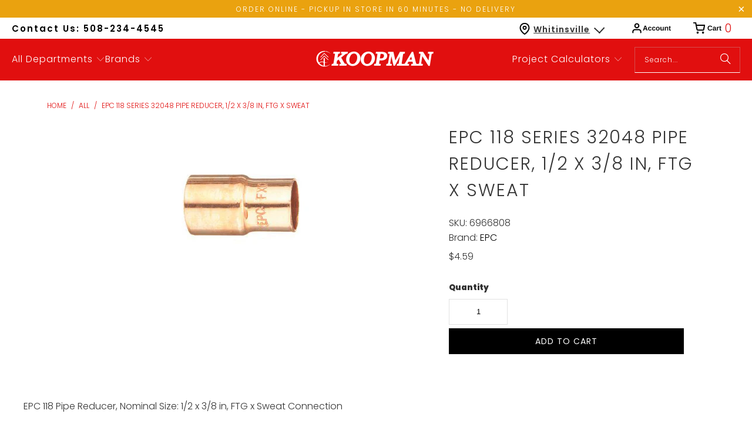

--- FILE ---
content_type: text/html; charset=utf-8
request_url: https://shopkoopman.com/products/epc-118-series-32048-pipe-reducer-1-2-x-3-8-in-ftg-x-sweat
body_size: 46722
content:
<!DOCTYPE html>
<html class="no-js no-touch" lang="en">
  <head>
  <script>
    window.Store = window.Store || {};
    window.Store.id = 51959201969;
  </script>
    <meta charset="utf-8">
    <meta http-equiv="cleartype" content="on">
    <meta name="robots" content="index,follow">

    <!-- Mobile Specific Metas -->
    <meta name="HandheldFriendly" content="True">
    <meta name="MobileOptimized" content="320">
    <meta name="viewport" content="width=device-width,initial-scale=1">
    <meta name="theme-color" content="#ffffff">

    
    <title>
      EPC 118 Series 32048 Pipe Reducer, 1/2 x 3/8 in, FTG x Sweat - ShopKoopman
    </title>

    
      <meta name="description" content="EPC 118 Pipe Reducer, Nominal Size: 1/2 x 3/8 in, FTG x Sweat ConnectionProduct DetailsManufacturer: ELKHART PRODUCTSManufacturer&#39;s Part Number: 32048Show me more Copper Pipe CouplingsProduct Specifications Connection Type FTG x Sweat Nominal Size 1/2 x 3/8 in"/>
    

    <link rel="preconnect" href="https://fonts.shopifycdn.com" />
    <link rel="preconnect" href="https://cdn.shopify.com" />
    <link rel="preconnect" href="https://cdn.shopifycloud.com" />

    <link rel="dns-prefetch" href="https://v.shopify.com" />
    <link rel="dns-prefetch" href="https://www.youtube.com" />
    <link rel="dns-prefetch" href="https://vimeo.com" />

    <link href="//shopkoopman.com/cdn/shop/t/54/assets/jquery.min.js?v=147293088974801289311702679102" as="script" rel="preload">

    <!-- Stylesheet for Fancybox library -->
    <link rel="stylesheet" href="//shopkoopman.com/cdn/shop/t/54/assets/fancybox.css?v=19278034316635137701702679102" type="text/css" media="all" defer>

    <!-- Stylesheets for Turbo -->
    <link href="//shopkoopman.com/cdn/shop/t/54/assets/styles.css?v=65285508164589678631759333264" rel="stylesheet" type="text/css" media="all" />

    <!-- Icons -->
    
      <link rel="shortcut icon" type="image/x-icon" href="//shopkoopman.com/cdn/shop/files/favicon_b59c9e32-4b16-4298-9cfe-b92f2a7d8869_180x180.png?v=1739468705">
      <link rel="apple-touch-icon" href="//shopkoopman.com/cdn/shop/files/favicon_b59c9e32-4b16-4298-9cfe-b92f2a7d8869_180x180.png?v=1739468705"/>
      <link rel="apple-touch-icon" sizes="57x57" href="//shopkoopman.com/cdn/shop/files/favicon_b59c9e32-4b16-4298-9cfe-b92f2a7d8869_57x57.png?v=1739468705"/>
      <link rel="apple-touch-icon" sizes="60x60" href="//shopkoopman.com/cdn/shop/files/favicon_b59c9e32-4b16-4298-9cfe-b92f2a7d8869_60x60.png?v=1739468705"/>
      <link rel="apple-touch-icon" sizes="72x72" href="//shopkoopman.com/cdn/shop/files/favicon_b59c9e32-4b16-4298-9cfe-b92f2a7d8869_72x72.png?v=1739468705"/>
      <link rel="apple-touch-icon" sizes="76x76" href="//shopkoopman.com/cdn/shop/files/favicon_b59c9e32-4b16-4298-9cfe-b92f2a7d8869_76x76.png?v=1739468705"/>
      <link rel="apple-touch-icon" sizes="114x114" href="//shopkoopman.com/cdn/shop/files/favicon_b59c9e32-4b16-4298-9cfe-b92f2a7d8869_114x114.png?v=1739468705"/>
      <link rel="apple-touch-icon" sizes="180x180" href="//shopkoopman.com/cdn/shop/files/favicon_b59c9e32-4b16-4298-9cfe-b92f2a7d8869_180x180.png?v=1739468705"/>
      <link rel="apple-touch-icon" sizes="228x228" href="//shopkoopman.com/cdn/shop/files/favicon_b59c9e32-4b16-4298-9cfe-b92f2a7d8869_228x228.png?v=1739468705"/>
    
    <link rel="canonical" href="https://shopkoopman.com/products/epc-118-series-32048-pipe-reducer-1-2-x-3-8-in-ftg-x-sweat"/>

    

    

    

    
    <script>
      window.PXUTheme = window.PXUTheme || {};
      window.PXUTheme.version = '9.2.0';
      window.PXUTheme.name = 'Turbo';
    </script>
    


    
<template id="price-ui"><span class="price " data-price></span><span class="compare-at-price" data-compare-at-price></span><span class="unit-pricing" data-unit-pricing></span></template>
    <template id="price-ui-badge"><div class="price-ui-badge__sticker price-ui-badge__sticker--">
    <span class="price-ui-badge__sticker-text" data-badge></span>
  </div></template>
    
    <template id="price-ui__price"><span class="money" data-price></span></template>
    <template id="price-ui__price-range"><span class="price-min" data-price-min><span class="money" data-price></span></span> - <span class="price-max" data-price-max><span class="money" data-price></span></span></template>
    <template id="price-ui__unit-pricing"><span class="unit-quantity" data-unit-quantity></span> | <span class="unit-price" data-unit-price><span class="money" data-price></span></span> / <span class="unit-measurement" data-unit-measurement></span></template>
    <template id="price-ui-badge__percent-savings-range">Save up to <span data-price-percent></span>%</template>
    <template id="price-ui-badge__percent-savings">Save <span data-price-percent></span>%</template>
    <template id="price-ui-badge__price-savings-range">Save up to <span class="money" data-price></span></template>
    <template id="price-ui-badge__price-savings">Save <span class="money" data-price></span></template>
    <template id="price-ui-badge__on-sale">Sale</template>
    <template id="price-ui-badge__sold-out">Sold out</template>
    <template id="price-ui-badge__in-stock">In stock</template>
    


    <script>
      
window.PXUTheme = window.PXUTheme || {};


window.PXUTheme.theme_settings = {};
window.PXUTheme.currency = {};
window.PXUTheme.routes = window.PXUTheme.routes || {};


window.PXUTheme.theme_settings.display_tos_checkbox = false;
window.PXUTheme.theme_settings.go_to_checkout = false;
window.PXUTheme.theme_settings.cart_action = "ajax";
window.PXUTheme.theme_settings.cart_shipping_calculator = false;


window.PXUTheme.theme_settings.collection_swatches = false;
window.PXUTheme.theme_settings.collection_secondary_image = false;


window.PXUTheme.currency.show_multiple_currencies = false;
window.PXUTheme.currency.shop_currency = "USD";
window.PXUTheme.currency.default_currency = "USD";
window.PXUTheme.currency.display_format = "money_format";
window.PXUTheme.currency.money_format = "${{amount}}";
window.PXUTheme.currency.money_format_no_currency = "${{amount}}";
window.PXUTheme.currency.money_format_currency = "${{amount}} USD";
window.PXUTheme.currency.native_multi_currency = false;
window.PXUTheme.currency.iso_code = "USD";
window.PXUTheme.currency.symbol = "$";


window.PXUTheme.theme_settings.display_inventory_left = true;
window.PXUTheme.theme_settings.inventory_threshold = 10;
window.PXUTheme.theme_settings.limit_quantity = true;


window.PXUTheme.theme_settings.menu_position = "inline";


window.PXUTheme.theme_settings.newsletter_popup = false;
window.PXUTheme.theme_settings.newsletter_popup_days = "7";
window.PXUTheme.theme_settings.newsletter_popup_mobile = true;
window.PXUTheme.theme_settings.newsletter_popup_seconds = 8;


window.PXUTheme.theme_settings.pagination_type = "basic_pagination";


window.PXUTheme.theme_settings.enable_shopify_collection_badges = true;
window.PXUTheme.theme_settings.quick_shop_thumbnail_position = "bottom-thumbnails";
window.PXUTheme.theme_settings.product_form_style = "select";
window.PXUTheme.theme_settings.sale_banner_enabled = false;
window.PXUTheme.theme_settings.display_savings = true;
window.PXUTheme.theme_settings.display_sold_out_price = true;
window.PXUTheme.theme_settings.free_text = "Free";
window.PXUTheme.theme_settings.video_looping = false;
window.PXUTheme.theme_settings.quick_shop_style = "inline";
window.PXUTheme.theme_settings.hover_enabled = false;


window.PXUTheme.routes.cart_url = "/cart";
window.PXUTheme.routes.cart_update_url = "/cart/update";
window.PXUTheme.routes.root_url = "/";
window.PXUTheme.routes.search_url = "/search";
window.PXUTheme.routes.all_products_collection_url = "/collections/all";
window.PXUTheme.routes.product_recommendations_url = "/recommendations/products";
window.PXUTheme.routes.predictive_search_url = "/search/suggest";


window.PXUTheme.theme_settings.image_loading_style = "blur-up";


window.PXUTheme.theme_settings.enable_autocomplete = true;


window.PXUTheme.theme_settings.page_dots_enabled = false;
window.PXUTheme.theme_settings.slideshow_arrow_size = "light";


window.PXUTheme.theme_settings.quick_shop_enabled = true;


window.PXUTheme.translation = {};


window.PXUTheme.translation.agree_to_terms_warning = "You must agree with the terms and conditions to checkout.";
window.PXUTheme.translation.one_item_left = "item left";
window.PXUTheme.translation.items_left_text = "items left";
window.PXUTheme.translation.cart_savings_text = "Total Savings";
window.PXUTheme.translation.cart_discount_text = "Discount";
window.PXUTheme.translation.cart_subtotal_text = "Subtotal";
window.PXUTheme.translation.cart_remove_text = "Remove";
window.PXUTheme.translation.cart_free_text = "Free";


window.PXUTheme.translation.newsletter_success_text = "Thank you for joining our mailing list!";


window.PXUTheme.translation.notify_email = "Enter your email address...";
window.PXUTheme.translation.notify_email_value = "Translation missing: en.contact.fields.email";
window.PXUTheme.translation.notify_email_send = "Send";
window.PXUTheme.translation.notify_message_first = "Please notify me when ";
window.PXUTheme.translation.notify_message_last = " becomes available - ";
window.PXUTheme.translation.notify_success_text = "Thanks! We will notify you when this product becomes available!";


window.PXUTheme.translation.add_to_cart = "Add to Cart";
window.PXUTheme.translation.coming_soon_text = "Coming Soon";
window.PXUTheme.translation.sold_out_text = "Sold Out";
window.PXUTheme.translation.sale_text = "Sale";
window.PXUTheme.translation.savings_text = "You Save";
window.PXUTheme.translation.from_text = "from";
window.PXUTheme.translation.new_text = "New";
window.PXUTheme.translation.pre_order_text = "Pre-Order";
window.PXUTheme.translation.unavailable_text = "Unavailable";


window.PXUTheme.translation.all_results = "View all results";
window.PXUTheme.translation.no_results = "Sorry, no results!";


window.PXUTheme.media_queries = {};
window.PXUTheme.media_queries.small = window.matchMedia( "(max-width: 480px)" );
window.PXUTheme.media_queries.medium = window.matchMedia( "(max-width: 798px)" );
window.PXUTheme.media_queries.large = window.matchMedia( "(min-width: 799px)" );
window.PXUTheme.media_queries.larger = window.matchMedia( "(min-width: 960px)" );
window.PXUTheme.media_queries.xlarge = window.matchMedia( "(min-width: 1200px)" );
window.PXUTheme.media_queries.ie10 = window.matchMedia( "all and (-ms-high-contrast: none), (-ms-high-contrast: active)" );
window.PXUTheme.media_queries.tablet = window.matchMedia( "only screen and (min-width: 799px) and (max-width: 1024px)" );
window.PXUTheme.media_queries.mobile_and_tablet = window.matchMedia( "(max-width: 1024px)" );
    </script>

    

    
      <script src="//shopkoopman.com/cdn/shop/t/54/assets/instantclick.min.js?v=20092422000980684151702679102" data-no-instant defer></script>

      <script data-no-instant>
        window.addEventListener('DOMContentLoaded', function() {

          function inIframe() {
            try {
              return window.self !== window.top;
            } catch (e) {
              return true;
            }
          }

          if (!inIframe()){
            InstantClick.on('change', function() {

              $('head script[src*="shopify"]').each(function() {
                var script = document.createElement('script');
                script.type = 'text/javascript';
                script.src = $(this).attr('src');

                $('body').append(script);
              });

              $('body').removeClass('fancybox-active');
              $.fancybox.destroy();

              InstantClick.init();

            });
          }
        });
      </script>
    

    <script>
      
    </script>
    
    <script src="https://code.jquery.com/jquery-3.7.0.min.js" integrity="sha256-2Pmvv0kuTBOenSvLm6bvfBSSHrUJ+3A7x6P5Ebd07/g=" crossorigin="anonymous"></script>
    
    <script>window.performance && window.performance.mark && window.performance.mark('shopify.content_for_header.start');</script><meta name="google-site-verification" content="GAs-qH-4IiD3E_EoWMhkNxEMl76tAODbuaph2Wz0_q8">
<meta name="facebook-domain-verification" content="dym18g1w0yzowzi750xwo16lr4vttj">
<meta id="shopify-digital-wallet" name="shopify-digital-wallet" content="/51959201969/digital_wallets/dialog">
<meta name="shopify-checkout-api-token" content="1ff6b54a2625622e0bca58913c1e6854">
<link rel="alternate" type="application/json+oembed" href="https://shopkoopman.com/products/epc-118-series-32048-pipe-reducer-1-2-x-3-8-in-ftg-x-sweat.oembed">
<script async="async" src="/checkouts/internal/preloads.js?locale=en-US"></script>
<link rel="preconnect" href="https://shop.app" crossorigin="anonymous">
<script async="async" src="https://shop.app/checkouts/internal/preloads.js?locale=en-US&shop_id=51959201969" crossorigin="anonymous"></script>
<script id="apple-pay-shop-capabilities" type="application/json">{"shopId":51959201969,"countryCode":"US","currencyCode":"USD","merchantCapabilities":["supports3DS"],"merchantId":"gid:\/\/shopify\/Shop\/51959201969","merchantName":"ShopKoopman","requiredBillingContactFields":["postalAddress","email","phone"],"requiredShippingContactFields":["postalAddress","email","phone"],"shippingType":"shipping","supportedNetworks":["visa","masterCard","amex","discover","elo","jcb"],"total":{"type":"pending","label":"ShopKoopman","amount":"1.00"},"shopifyPaymentsEnabled":true,"supportsSubscriptions":true}</script>
<script id="shopify-features" type="application/json">{"accessToken":"1ff6b54a2625622e0bca58913c1e6854","betas":["rich-media-storefront-analytics"],"domain":"shopkoopman.com","predictiveSearch":true,"shopId":51959201969,"locale":"en"}</script>
<script>var Shopify = Shopify || {};
Shopify.shop = "koopmanlumber.myshopify.com";
Shopify.locale = "en";
Shopify.currency = {"active":"USD","rate":"1.0"};
Shopify.country = "US";
Shopify.theme = {"name":"Koopman [Development]","id":133832900785,"schema_name":"Turbo","schema_version":"9.2.0","theme_store_id":null,"role":"main"};
Shopify.theme.handle = "null";
Shopify.theme.style = {"id":null,"handle":null};
Shopify.cdnHost = "shopkoopman.com/cdn";
Shopify.routes = Shopify.routes || {};
Shopify.routes.root = "/";</script>
<script type="module">!function(o){(o.Shopify=o.Shopify||{}).modules=!0}(window);</script>
<script>!function(o){function n(){var o=[];function n(){o.push(Array.prototype.slice.apply(arguments))}return n.q=o,n}var t=o.Shopify=o.Shopify||{};t.loadFeatures=n(),t.autoloadFeatures=n()}(window);</script>
<script>
  window.ShopifyPay = window.ShopifyPay || {};
  window.ShopifyPay.apiHost = "shop.app\/pay";
  window.ShopifyPay.redirectState = null;
</script>
<script id="shop-js-analytics" type="application/json">{"pageType":"product"}</script>
<script defer="defer" async type="module" src="//shopkoopman.com/cdn/shopifycloud/shop-js/modules/v2/client.init-shop-cart-sync_BT-GjEfc.en.esm.js"></script>
<script defer="defer" async type="module" src="//shopkoopman.com/cdn/shopifycloud/shop-js/modules/v2/chunk.common_D58fp_Oc.esm.js"></script>
<script defer="defer" async type="module" src="//shopkoopman.com/cdn/shopifycloud/shop-js/modules/v2/chunk.modal_xMitdFEc.esm.js"></script>
<script type="module">
  await import("//shopkoopman.com/cdn/shopifycloud/shop-js/modules/v2/client.init-shop-cart-sync_BT-GjEfc.en.esm.js");
await import("//shopkoopman.com/cdn/shopifycloud/shop-js/modules/v2/chunk.common_D58fp_Oc.esm.js");
await import("//shopkoopman.com/cdn/shopifycloud/shop-js/modules/v2/chunk.modal_xMitdFEc.esm.js");

  window.Shopify.SignInWithShop?.initShopCartSync?.({"fedCMEnabled":true,"windoidEnabled":true});

</script>
<script defer="defer" async type="module" src="//shopkoopman.com/cdn/shopifycloud/shop-js/modules/v2/client.payment-terms_Ci9AEqFq.en.esm.js"></script>
<script defer="defer" async type="module" src="//shopkoopman.com/cdn/shopifycloud/shop-js/modules/v2/chunk.common_D58fp_Oc.esm.js"></script>
<script defer="defer" async type="module" src="//shopkoopman.com/cdn/shopifycloud/shop-js/modules/v2/chunk.modal_xMitdFEc.esm.js"></script>
<script type="module">
  await import("//shopkoopman.com/cdn/shopifycloud/shop-js/modules/v2/client.payment-terms_Ci9AEqFq.en.esm.js");
await import("//shopkoopman.com/cdn/shopifycloud/shop-js/modules/v2/chunk.common_D58fp_Oc.esm.js");
await import("//shopkoopman.com/cdn/shopifycloud/shop-js/modules/v2/chunk.modal_xMitdFEc.esm.js");

  
</script>
<script>
  window.Shopify = window.Shopify || {};
  if (!window.Shopify.featureAssets) window.Shopify.featureAssets = {};
  window.Shopify.featureAssets['shop-js'] = {"shop-cart-sync":["modules/v2/client.shop-cart-sync_DZOKe7Ll.en.esm.js","modules/v2/chunk.common_D58fp_Oc.esm.js","modules/v2/chunk.modal_xMitdFEc.esm.js"],"init-fed-cm":["modules/v2/client.init-fed-cm_B6oLuCjv.en.esm.js","modules/v2/chunk.common_D58fp_Oc.esm.js","modules/v2/chunk.modal_xMitdFEc.esm.js"],"shop-cash-offers":["modules/v2/client.shop-cash-offers_D2sdYoxE.en.esm.js","modules/v2/chunk.common_D58fp_Oc.esm.js","modules/v2/chunk.modal_xMitdFEc.esm.js"],"shop-login-button":["modules/v2/client.shop-login-button_QeVjl5Y3.en.esm.js","modules/v2/chunk.common_D58fp_Oc.esm.js","modules/v2/chunk.modal_xMitdFEc.esm.js"],"pay-button":["modules/v2/client.pay-button_DXTOsIq6.en.esm.js","modules/v2/chunk.common_D58fp_Oc.esm.js","modules/v2/chunk.modal_xMitdFEc.esm.js"],"shop-button":["modules/v2/client.shop-button_DQZHx9pm.en.esm.js","modules/v2/chunk.common_D58fp_Oc.esm.js","modules/v2/chunk.modal_xMitdFEc.esm.js"],"avatar":["modules/v2/client.avatar_BTnouDA3.en.esm.js"],"init-windoid":["modules/v2/client.init-windoid_CR1B-cfM.en.esm.js","modules/v2/chunk.common_D58fp_Oc.esm.js","modules/v2/chunk.modal_xMitdFEc.esm.js"],"init-shop-for-new-customer-accounts":["modules/v2/client.init-shop-for-new-customer-accounts_C_vY_xzh.en.esm.js","modules/v2/client.shop-login-button_QeVjl5Y3.en.esm.js","modules/v2/chunk.common_D58fp_Oc.esm.js","modules/v2/chunk.modal_xMitdFEc.esm.js"],"init-shop-email-lookup-coordinator":["modules/v2/client.init-shop-email-lookup-coordinator_BI7n9ZSv.en.esm.js","modules/v2/chunk.common_D58fp_Oc.esm.js","modules/v2/chunk.modal_xMitdFEc.esm.js"],"init-shop-cart-sync":["modules/v2/client.init-shop-cart-sync_BT-GjEfc.en.esm.js","modules/v2/chunk.common_D58fp_Oc.esm.js","modules/v2/chunk.modal_xMitdFEc.esm.js"],"shop-toast-manager":["modules/v2/client.shop-toast-manager_DiYdP3xc.en.esm.js","modules/v2/chunk.common_D58fp_Oc.esm.js","modules/v2/chunk.modal_xMitdFEc.esm.js"],"init-customer-accounts":["modules/v2/client.init-customer-accounts_D9ZNqS-Q.en.esm.js","modules/v2/client.shop-login-button_QeVjl5Y3.en.esm.js","modules/v2/chunk.common_D58fp_Oc.esm.js","modules/v2/chunk.modal_xMitdFEc.esm.js"],"init-customer-accounts-sign-up":["modules/v2/client.init-customer-accounts-sign-up_iGw4briv.en.esm.js","modules/v2/client.shop-login-button_QeVjl5Y3.en.esm.js","modules/v2/chunk.common_D58fp_Oc.esm.js","modules/v2/chunk.modal_xMitdFEc.esm.js"],"shop-follow-button":["modules/v2/client.shop-follow-button_CqMgW2wH.en.esm.js","modules/v2/chunk.common_D58fp_Oc.esm.js","modules/v2/chunk.modal_xMitdFEc.esm.js"],"checkout-modal":["modules/v2/client.checkout-modal_xHeaAweL.en.esm.js","modules/v2/chunk.common_D58fp_Oc.esm.js","modules/v2/chunk.modal_xMitdFEc.esm.js"],"shop-login":["modules/v2/client.shop-login_D91U-Q7h.en.esm.js","modules/v2/chunk.common_D58fp_Oc.esm.js","modules/v2/chunk.modal_xMitdFEc.esm.js"],"lead-capture":["modules/v2/client.lead-capture_BJmE1dJe.en.esm.js","modules/v2/chunk.common_D58fp_Oc.esm.js","modules/v2/chunk.modal_xMitdFEc.esm.js"],"payment-terms":["modules/v2/client.payment-terms_Ci9AEqFq.en.esm.js","modules/v2/chunk.common_D58fp_Oc.esm.js","modules/v2/chunk.modal_xMitdFEc.esm.js"]};
</script>
<script>(function() {
  var isLoaded = false;
  function asyncLoad() {
    if (isLoaded) return;
    isLoaded = true;
    var urls = ["https:\/\/cdn.shopify.com\/s\/files\/1\/0519\/5920\/1969\/t\/1\/assets\/verify-meteor-menu.js?meteor_tier=premium\u0026shop=koopmanlumber.myshopify.com","\/\/swymv3free-01.azureedge.net\/code\/swym-shopify.js?shop=koopmanlumber.myshopify.com","https:\/\/d23dclunsivw3h.cloudfront.net\/redirect-app.js?shop=koopmanlumber.myshopify.com","\/\/cdn.shopify.com\/s\/files\/1\/0257\/0108\/9360\/t\/85\/assets\/usf-license.js?shop=koopmanlumber.myshopify.com","https:\/\/cdn.recapture.io\/sdk\/v1\/shopify-recapture.min.js?api_key=uo6wkmae\u0026shop=koopmanlumber.myshopify.com","\/\/cdn.shopify.com\/proxy\/e7e5a8371e3cb55e60d3b2fef81ee2dca45d8b0e2b5454a104b62f801aef1488\/bingshoppingtool-t2app-prod.trafficmanager.net\/uet\/tracking_script?shop=koopmanlumber.myshopify.com\u0026sp-cache-control=cHVibGljLCBtYXgtYWdlPTkwMA","https:\/\/geostock.nyc3.digitaloceanspaces.com\/js\/inventoryLocation.js?shop=koopmanlumber.myshopify.com","https:\/\/cdn.roseperl.com\/storelocator-prod\/setting\/koopmanlumber-1750211372.js?shop=koopmanlumber.myshopify.com","https:\/\/cdn.roseperl.com\/storelocator-prod\/wtb\/koopmanlumber-1750211373.js?shop=koopmanlumber.myshopify.com","https:\/\/cdn.roseperl.com\/storelocator-prod\/stockist-form\/koopmanlumber-1750211374.js?shop=koopmanlumber.myshopify.com","https:\/\/api-na1.hubapi.com\/scriptloader\/v1\/6864832.js?shop=koopmanlumber.myshopify.com"];
    for (var i = 0; i < urls.length; i++) {
      var s = document.createElement('script');
      s.type = 'text/javascript';
      s.async = true;
      s.src = urls[i];
      var x = document.getElementsByTagName('script')[0];
      x.parentNode.insertBefore(s, x);
    }
  };
  if(window.attachEvent) {
    window.attachEvent('onload', asyncLoad);
  } else {
    window.addEventListener('load', asyncLoad, false);
  }
})();</script>
<script id="__st">var __st={"a":51959201969,"offset":-18000,"reqid":"14690623-a462-4330-9383-ea9a544d3120-1769400511","pageurl":"shopkoopman.com\/products\/epc-118-series-32048-pipe-reducer-1-2-x-3-8-in-ftg-x-sweat","u":"5ce8bb171ce0","p":"product","rtyp":"product","rid":6205679730865};</script>
<script>window.ShopifyPaypalV4VisibilityTracking = true;</script>
<script id="captcha-bootstrap">!function(){'use strict';const t='contact',e='account',n='new_comment',o=[[t,t],['blogs',n],['comments',n],[t,'customer']],c=[[e,'customer_login'],[e,'guest_login'],[e,'recover_customer_password'],[e,'create_customer']],r=t=>t.map((([t,e])=>`form[action*='/${t}']:not([data-nocaptcha='true']) input[name='form_type'][value='${e}']`)).join(','),a=t=>()=>t?[...document.querySelectorAll(t)].map((t=>t.form)):[];function s(){const t=[...o],e=r(t);return a(e)}const i='password',u='form_key',d=['recaptcha-v3-token','g-recaptcha-response','h-captcha-response',i],f=()=>{try{return window.sessionStorage}catch{return}},m='__shopify_v',_=t=>t.elements[u];function p(t,e,n=!1){try{const o=window.sessionStorage,c=JSON.parse(o.getItem(e)),{data:r}=function(t){const{data:e,action:n}=t;return t[m]||n?{data:e,action:n}:{data:t,action:n}}(c);for(const[e,n]of Object.entries(r))t.elements[e]&&(t.elements[e].value=n);n&&o.removeItem(e)}catch(o){console.error('form repopulation failed',{error:o})}}const l='form_type',E='cptcha';function T(t){t.dataset[E]=!0}const w=window,h=w.document,L='Shopify',v='ce_forms',y='captcha';let A=!1;((t,e)=>{const n=(g='f06e6c50-85a8-45c8-87d0-21a2b65856fe',I='https://cdn.shopify.com/shopifycloud/storefront-forms-hcaptcha/ce_storefront_forms_captcha_hcaptcha.v1.5.2.iife.js',D={infoText:'Protected by hCaptcha',privacyText:'Privacy',termsText:'Terms'},(t,e,n)=>{const o=w[L][v],c=o.bindForm;if(c)return c(t,g,e,D).then(n);var r;o.q.push([[t,g,e,D],n]),r=I,A||(h.body.append(Object.assign(h.createElement('script'),{id:'captcha-provider',async:!0,src:r})),A=!0)});var g,I,D;w[L]=w[L]||{},w[L][v]=w[L][v]||{},w[L][v].q=[],w[L][y]=w[L][y]||{},w[L][y].protect=function(t,e){n(t,void 0,e),T(t)},Object.freeze(w[L][y]),function(t,e,n,w,h,L){const[v,y,A,g]=function(t,e,n){const i=e?o:[],u=t?c:[],d=[...i,...u],f=r(d),m=r(i),_=r(d.filter((([t,e])=>n.includes(e))));return[a(f),a(m),a(_),s()]}(w,h,L),I=t=>{const e=t.target;return e instanceof HTMLFormElement?e:e&&e.form},D=t=>v().includes(t);t.addEventListener('submit',(t=>{const e=I(t);if(!e)return;const n=D(e)&&!e.dataset.hcaptchaBound&&!e.dataset.recaptchaBound,o=_(e),c=g().includes(e)&&(!o||!o.value);(n||c)&&t.preventDefault(),c&&!n&&(function(t){try{if(!f())return;!function(t){const e=f();if(!e)return;const n=_(t);if(!n)return;const o=n.value;o&&e.removeItem(o)}(t);const e=Array.from(Array(32),(()=>Math.random().toString(36)[2])).join('');!function(t,e){_(t)||t.append(Object.assign(document.createElement('input'),{type:'hidden',name:u})),t.elements[u].value=e}(t,e),function(t,e){const n=f();if(!n)return;const o=[...t.querySelectorAll(`input[type='${i}']`)].map((({name:t})=>t)),c=[...d,...o],r={};for(const[a,s]of new FormData(t).entries())c.includes(a)||(r[a]=s);n.setItem(e,JSON.stringify({[m]:1,action:t.action,data:r}))}(t,e)}catch(e){console.error('failed to persist form',e)}}(e),e.submit())}));const S=(t,e)=>{t&&!t.dataset[E]&&(n(t,e.some((e=>e===t))),T(t))};for(const o of['focusin','change'])t.addEventListener(o,(t=>{const e=I(t);D(e)&&S(e,y())}));const B=e.get('form_key'),M=e.get(l),P=B&&M;t.addEventListener('DOMContentLoaded',(()=>{const t=y();if(P)for(const e of t)e.elements[l].value===M&&p(e,B);[...new Set([...A(),...v().filter((t=>'true'===t.dataset.shopifyCaptcha))])].forEach((e=>S(e,t)))}))}(h,new URLSearchParams(w.location.search),n,t,e,['guest_login'])})(!0,!0)}();</script>
<script integrity="sha256-4kQ18oKyAcykRKYeNunJcIwy7WH5gtpwJnB7kiuLZ1E=" data-source-attribution="shopify.loadfeatures" defer="defer" src="//shopkoopman.com/cdn/shopifycloud/storefront/assets/storefront/load_feature-a0a9edcb.js" crossorigin="anonymous"></script>
<script crossorigin="anonymous" defer="defer" src="//shopkoopman.com/cdn/shopifycloud/storefront/assets/shopify_pay/storefront-65b4c6d7.js?v=20250812"></script>
<script data-source-attribution="shopify.dynamic_checkout.dynamic.init">var Shopify=Shopify||{};Shopify.PaymentButton=Shopify.PaymentButton||{isStorefrontPortableWallets:!0,init:function(){window.Shopify.PaymentButton.init=function(){};var t=document.createElement("script");t.src="https://shopkoopman.com/cdn/shopifycloud/portable-wallets/latest/portable-wallets.en.js",t.type="module",document.head.appendChild(t)}};
</script>
<script data-source-attribution="shopify.dynamic_checkout.buyer_consent">
  function portableWalletsHideBuyerConsent(e){var t=document.getElementById("shopify-buyer-consent"),n=document.getElementById("shopify-subscription-policy-button");t&&n&&(t.classList.add("hidden"),t.setAttribute("aria-hidden","true"),n.removeEventListener("click",e))}function portableWalletsShowBuyerConsent(e){var t=document.getElementById("shopify-buyer-consent"),n=document.getElementById("shopify-subscription-policy-button");t&&n&&(t.classList.remove("hidden"),t.removeAttribute("aria-hidden"),n.addEventListener("click",e))}window.Shopify?.PaymentButton&&(window.Shopify.PaymentButton.hideBuyerConsent=portableWalletsHideBuyerConsent,window.Shopify.PaymentButton.showBuyerConsent=portableWalletsShowBuyerConsent);
</script>
<script data-source-attribution="shopify.dynamic_checkout.cart.bootstrap">document.addEventListener("DOMContentLoaded",(function(){function t(){return document.querySelector("shopify-accelerated-checkout-cart, shopify-accelerated-checkout")}if(t())Shopify.PaymentButton.init();else{new MutationObserver((function(e,n){t()&&(Shopify.PaymentButton.init(),n.disconnect())})).observe(document.body,{childList:!0,subtree:!0})}}));
</script>
<link id="shopify-accelerated-checkout-styles" rel="stylesheet" media="screen" href="https://shopkoopman.com/cdn/shopifycloud/portable-wallets/latest/accelerated-checkout-backwards-compat.css" crossorigin="anonymous">
<style id="shopify-accelerated-checkout-cart">
        #shopify-buyer-consent {
  margin-top: 1em;
  display: inline-block;
  width: 100%;
}

#shopify-buyer-consent.hidden {
  display: none;
}

#shopify-subscription-policy-button {
  background: none;
  border: none;
  padding: 0;
  text-decoration: underline;
  font-size: inherit;
  cursor: pointer;
}

#shopify-subscription-policy-button::before {
  box-shadow: none;
}

      </style>

<script>window.performance && window.performance.mark && window.performance.mark('shopify.content_for_header.end');</script>

    

<meta name="author" content="ShopKoopman">
<meta property="og:url" content="https://shopkoopman.com/products/epc-118-series-32048-pipe-reducer-1-2-x-3-8-in-ftg-x-sweat">
<meta property="og:site_name" content="ShopKoopman">




  <meta property="og:type" content="product">
  <meta property="og:title" content="EPC 118 Series 32048 Pipe Reducer, 1/2 x 3/8 in, FTG x Sweat">
  
    
      <meta property="og:image" content="https://shopkoopman.com/cdn/shop/products/6966808_cddc9c46-d402-40c5-b7b4-da29a734ad62_600x.jpg?v=1652009022">
      <meta property="og:image:secure_url" content="https://shopkoopman.com/cdn/shop/products/6966808_cddc9c46-d402-40c5-b7b4-da29a734ad62_600x.jpg?v=1652009022">
      
      <meta property="og:image:width" content="300">
      <meta property="og:image:height" content="300">
    
  
  <meta property="product:price:amount" content="4.59">
  <meta property="product:price:currency" content="USD">



  <meta property="og:description" content="EPC 118 Pipe Reducer, Nominal Size: 1/2 x 3/8 in, FTG x Sweat ConnectionProduct DetailsManufacturer: ELKHART PRODUCTSManufacturer&#39;s Part Number: 32048Show me more Copper Pipe CouplingsProduct Specifications Connection Type FTG x Sweat Nominal Size 1/2 x 3/8 in">




<meta name="twitter:card" content="summary">

  <meta name="twitter:title" content="EPC 118 Series 32048 Pipe Reducer, 1/2 x 3/8 in, FTG x Sweat">
  <meta name="twitter:description" content="EPC 118 Pipe Reducer, Nominal Size: 1/2 x 3/8 in, FTG x Sweat ConnectionProduct DetailsManufacturer: ELKHART PRODUCTSManufacturer&#39;s Part Number: 32048Show me more Copper Pipe CouplingsProduct Specifications

Connection Type
FTG x Sweat 


Nominal Size
1/2 x 3/8 in

">
  <meta name="twitter:image" content="https://shopkoopman.com/cdn/shop/products/6966808_cddc9c46-d402-40c5-b7b4-da29a734ad62_240x.jpg?v=1652009022">
  <meta name="twitter:image:width" content="240">
  <meta name="twitter:image:height" content="240">
  <meta name="twitter:image:alt" content="EPC 118 Series 32048 Pipe Reducer, 1/2 x 3/8 in, FTG x Sweat">



    
    
  <link href="https://monorail-edge.shopifysvc.com" rel="dns-prefetch">
<script>(function(){if ("sendBeacon" in navigator && "performance" in window) {try {var session_token_from_headers = performance.getEntriesByType('navigation')[0].serverTiming.find(x => x.name == '_s').description;} catch {var session_token_from_headers = undefined;}var session_cookie_matches = document.cookie.match(/_shopify_s=([^;]*)/);var session_token_from_cookie = session_cookie_matches && session_cookie_matches.length === 2 ? session_cookie_matches[1] : "";var session_token = session_token_from_headers || session_token_from_cookie || "";function handle_abandonment_event(e) {var entries = performance.getEntries().filter(function(entry) {return /monorail-edge.shopifysvc.com/.test(entry.name);});if (!window.abandonment_tracked && entries.length === 0) {window.abandonment_tracked = true;var currentMs = Date.now();var navigation_start = performance.timing.navigationStart;var payload = {shop_id: 51959201969,url: window.location.href,navigation_start,duration: currentMs - navigation_start,session_token,page_type: "product"};window.navigator.sendBeacon("https://monorail-edge.shopifysvc.com/v1/produce", JSON.stringify({schema_id: "online_store_buyer_site_abandonment/1.1",payload: payload,metadata: {event_created_at_ms: currentMs,event_sent_at_ms: currentMs}}));}}window.addEventListener('pagehide', handle_abandonment_event);}}());</script>
<script id="web-pixels-manager-setup">(function e(e,d,r,n,o){if(void 0===o&&(o={}),!Boolean(null===(a=null===(i=window.Shopify)||void 0===i?void 0:i.analytics)||void 0===a?void 0:a.replayQueue)){var i,a;window.Shopify=window.Shopify||{};var t=window.Shopify;t.analytics=t.analytics||{};var s=t.analytics;s.replayQueue=[],s.publish=function(e,d,r){return s.replayQueue.push([e,d,r]),!0};try{self.performance.mark("wpm:start")}catch(e){}var l=function(){var e={modern:/Edge?\/(1{2}[4-9]|1[2-9]\d|[2-9]\d{2}|\d{4,})\.\d+(\.\d+|)|Firefox\/(1{2}[4-9]|1[2-9]\d|[2-9]\d{2}|\d{4,})\.\d+(\.\d+|)|Chrom(ium|e)\/(9{2}|\d{3,})\.\d+(\.\d+|)|(Maci|X1{2}).+ Version\/(15\.\d+|(1[6-9]|[2-9]\d|\d{3,})\.\d+)([,.]\d+|)( \(\w+\)|)( Mobile\/\w+|) Safari\/|Chrome.+OPR\/(9{2}|\d{3,})\.\d+\.\d+|(CPU[ +]OS|iPhone[ +]OS|CPU[ +]iPhone|CPU IPhone OS|CPU iPad OS)[ +]+(15[._]\d+|(1[6-9]|[2-9]\d|\d{3,})[._]\d+)([._]\d+|)|Android:?[ /-](13[3-9]|1[4-9]\d|[2-9]\d{2}|\d{4,})(\.\d+|)(\.\d+|)|Android.+Firefox\/(13[5-9]|1[4-9]\d|[2-9]\d{2}|\d{4,})\.\d+(\.\d+|)|Android.+Chrom(ium|e)\/(13[3-9]|1[4-9]\d|[2-9]\d{2}|\d{4,})\.\d+(\.\d+|)|SamsungBrowser\/([2-9]\d|\d{3,})\.\d+/,legacy:/Edge?\/(1[6-9]|[2-9]\d|\d{3,})\.\d+(\.\d+|)|Firefox\/(5[4-9]|[6-9]\d|\d{3,})\.\d+(\.\d+|)|Chrom(ium|e)\/(5[1-9]|[6-9]\d|\d{3,})\.\d+(\.\d+|)([\d.]+$|.*Safari\/(?![\d.]+ Edge\/[\d.]+$))|(Maci|X1{2}).+ Version\/(10\.\d+|(1[1-9]|[2-9]\d|\d{3,})\.\d+)([,.]\d+|)( \(\w+\)|)( Mobile\/\w+|) Safari\/|Chrome.+OPR\/(3[89]|[4-9]\d|\d{3,})\.\d+\.\d+|(CPU[ +]OS|iPhone[ +]OS|CPU[ +]iPhone|CPU IPhone OS|CPU iPad OS)[ +]+(10[._]\d+|(1[1-9]|[2-9]\d|\d{3,})[._]\d+)([._]\d+|)|Android:?[ /-](13[3-9]|1[4-9]\d|[2-9]\d{2}|\d{4,})(\.\d+|)(\.\d+|)|Mobile Safari.+OPR\/([89]\d|\d{3,})\.\d+\.\d+|Android.+Firefox\/(13[5-9]|1[4-9]\d|[2-9]\d{2}|\d{4,})\.\d+(\.\d+|)|Android.+Chrom(ium|e)\/(13[3-9]|1[4-9]\d|[2-9]\d{2}|\d{4,})\.\d+(\.\d+|)|Android.+(UC? ?Browser|UCWEB|U3)[ /]?(15\.([5-9]|\d{2,})|(1[6-9]|[2-9]\d|\d{3,})\.\d+)\.\d+|SamsungBrowser\/(5\.\d+|([6-9]|\d{2,})\.\d+)|Android.+MQ{2}Browser\/(14(\.(9|\d{2,})|)|(1[5-9]|[2-9]\d|\d{3,})(\.\d+|))(\.\d+|)|K[Aa][Ii]OS\/(3\.\d+|([4-9]|\d{2,})\.\d+)(\.\d+|)/},d=e.modern,r=e.legacy,n=navigator.userAgent;return n.match(d)?"modern":n.match(r)?"legacy":"unknown"}(),u="modern"===l?"modern":"legacy",c=(null!=n?n:{modern:"",legacy:""})[u],f=function(e){return[e.baseUrl,"/wpm","/b",e.hashVersion,"modern"===e.buildTarget?"m":"l",".js"].join("")}({baseUrl:d,hashVersion:r,buildTarget:u}),m=function(e){var d=e.version,r=e.bundleTarget,n=e.surface,o=e.pageUrl,i=e.monorailEndpoint;return{emit:function(e){var a=e.status,t=e.errorMsg,s=(new Date).getTime(),l=JSON.stringify({metadata:{event_sent_at_ms:s},events:[{schema_id:"web_pixels_manager_load/3.1",payload:{version:d,bundle_target:r,page_url:o,status:a,surface:n,error_msg:t},metadata:{event_created_at_ms:s}}]});if(!i)return console&&console.warn&&console.warn("[Web Pixels Manager] No Monorail endpoint provided, skipping logging."),!1;try{return self.navigator.sendBeacon.bind(self.navigator)(i,l)}catch(e){}var u=new XMLHttpRequest;try{return u.open("POST",i,!0),u.setRequestHeader("Content-Type","text/plain"),u.send(l),!0}catch(e){return console&&console.warn&&console.warn("[Web Pixels Manager] Got an unhandled error while logging to Monorail."),!1}}}}({version:r,bundleTarget:l,surface:e.surface,pageUrl:self.location.href,monorailEndpoint:e.monorailEndpoint});try{o.browserTarget=l,function(e){var d=e.src,r=e.async,n=void 0===r||r,o=e.onload,i=e.onerror,a=e.sri,t=e.scriptDataAttributes,s=void 0===t?{}:t,l=document.createElement("script"),u=document.querySelector("head"),c=document.querySelector("body");if(l.async=n,l.src=d,a&&(l.integrity=a,l.crossOrigin="anonymous"),s)for(var f in s)if(Object.prototype.hasOwnProperty.call(s,f))try{l.dataset[f]=s[f]}catch(e){}if(o&&l.addEventListener("load",o),i&&l.addEventListener("error",i),u)u.appendChild(l);else{if(!c)throw new Error("Did not find a head or body element to append the script");c.appendChild(l)}}({src:f,async:!0,onload:function(){if(!function(){var e,d;return Boolean(null===(d=null===(e=window.Shopify)||void 0===e?void 0:e.analytics)||void 0===d?void 0:d.initialized)}()){var d=window.webPixelsManager.init(e)||void 0;if(d){var r=window.Shopify.analytics;r.replayQueue.forEach((function(e){var r=e[0],n=e[1],o=e[2];d.publishCustomEvent(r,n,o)})),r.replayQueue=[],r.publish=d.publishCustomEvent,r.visitor=d.visitor,r.initialized=!0}}},onerror:function(){return m.emit({status:"failed",errorMsg:"".concat(f," has failed to load")})},sri:function(e){var d=/^sha384-[A-Za-z0-9+/=]+$/;return"string"==typeof e&&d.test(e)}(c)?c:"",scriptDataAttributes:o}),m.emit({status:"loading"})}catch(e){m.emit({status:"failed",errorMsg:(null==e?void 0:e.message)||"Unknown error"})}}})({shopId: 51959201969,storefrontBaseUrl: "https://shopkoopman.com",extensionsBaseUrl: "https://extensions.shopifycdn.com/cdn/shopifycloud/web-pixels-manager",monorailEndpoint: "https://monorail-edge.shopifysvc.com/unstable/produce_batch",surface: "storefront-renderer",enabledBetaFlags: ["2dca8a86"],webPixelsConfigList: [{"id":"1405288625","configuration":"{\"ti\":\"355012512\",\"endpoint\":\"https:\/\/bat.bing.com\/action\/0\"}","eventPayloadVersion":"v1","runtimeContext":"STRICT","scriptVersion":"5ee93563fe31b11d2d65e2f09a5229dc","type":"APP","apiClientId":2997493,"privacyPurposes":["ANALYTICS","MARKETING","SALE_OF_DATA"],"dataSharingAdjustments":{"protectedCustomerApprovalScopes":["read_customer_personal_data"]}},{"id":"1092845745","configuration":"{\"accountID\":\"koopmanlumber\"}","eventPayloadVersion":"v1","runtimeContext":"STRICT","scriptVersion":"1d4c781273105676f6b02a329648437f","type":"APP","apiClientId":32196493313,"privacyPurposes":["ANALYTICS","MARKETING","SALE_OF_DATA"],"dataSharingAdjustments":{"protectedCustomerApprovalScopes":["read_customer_address","read_customer_email","read_customer_name","read_customer_personal_data","read_customer_phone"]}},{"id":"477266097","configuration":"{\"config\":\"{\\\"pixel_id\\\":\\\"G-EG3EP398W6\\\",\\\"target_country\\\":\\\"US\\\",\\\"gtag_events\\\":[{\\\"type\\\":\\\"purchase\\\",\\\"action_label\\\":\\\"G-EG3EP398W6\\\"},{\\\"type\\\":\\\"page_view\\\",\\\"action_label\\\":\\\"G-EG3EP398W6\\\"},{\\\"type\\\":\\\"view_item\\\",\\\"action_label\\\":\\\"G-EG3EP398W6\\\"},{\\\"type\\\":\\\"search\\\",\\\"action_label\\\":\\\"G-EG3EP398W6\\\"},{\\\"type\\\":\\\"add_to_cart\\\",\\\"action_label\\\":\\\"G-EG3EP398W6\\\"},{\\\"type\\\":\\\"begin_checkout\\\",\\\"action_label\\\":\\\"G-EG3EP398W6\\\"},{\\\"type\\\":\\\"add_payment_info\\\",\\\"action_label\\\":\\\"G-EG3EP398W6\\\"}],\\\"enable_monitoring_mode\\\":false}\"}","eventPayloadVersion":"v1","runtimeContext":"OPEN","scriptVersion":"b2a88bafab3e21179ed38636efcd8a93","type":"APP","apiClientId":1780363,"privacyPurposes":[],"dataSharingAdjustments":{"protectedCustomerApprovalScopes":["read_customer_address","read_customer_email","read_customer_name","read_customer_personal_data","read_customer_phone"]}},{"id":"180027569","configuration":"{\"pixel_id\":\"4148858361797123\",\"pixel_type\":\"facebook_pixel\",\"metaapp_system_user_token\":\"-\"}","eventPayloadVersion":"v1","runtimeContext":"OPEN","scriptVersion":"ca16bc87fe92b6042fbaa3acc2fbdaa6","type":"APP","apiClientId":2329312,"privacyPurposes":["ANALYTICS","MARKETING","SALE_OF_DATA"],"dataSharingAdjustments":{"protectedCustomerApprovalScopes":["read_customer_address","read_customer_email","read_customer_name","read_customer_personal_data","read_customer_phone"]}},{"id":"shopify-app-pixel","configuration":"{}","eventPayloadVersion":"v1","runtimeContext":"STRICT","scriptVersion":"0450","apiClientId":"shopify-pixel","type":"APP","privacyPurposes":["ANALYTICS","MARKETING"]},{"id":"shopify-custom-pixel","eventPayloadVersion":"v1","runtimeContext":"LAX","scriptVersion":"0450","apiClientId":"shopify-pixel","type":"CUSTOM","privacyPurposes":["ANALYTICS","MARKETING"]}],isMerchantRequest: false,initData: {"shop":{"name":"ShopKoopman","paymentSettings":{"currencyCode":"USD"},"myshopifyDomain":"koopmanlumber.myshopify.com","countryCode":"US","storefrontUrl":"https:\/\/shopkoopman.com"},"customer":null,"cart":null,"checkout":null,"productVariants":[{"price":{"amount":4.59,"currencyCode":"USD"},"product":{"title":"EPC 118 Series 32048 Pipe Reducer, 1\/2 x 3\/8 in, FTG x Sweat","vendor":"EPC","id":"6205679730865","untranslatedTitle":"EPC 118 Series 32048 Pipe Reducer, 1\/2 x 3\/8 in, FTG x Sweat","url":"\/products\/epc-118-series-32048-pipe-reducer-1-2-x-3-8-in-ftg-x-sweat","type":"Copper Pipe Couplings"},"id":"38051662692529","image":{"src":"\/\/shopkoopman.com\/cdn\/shop\/products\/6966808_cddc9c46-d402-40c5-b7b4-da29a734ad62.jpg?v=1652009022"},"sku":"6966808","title":"Default Title","untranslatedTitle":"Default Title"}],"purchasingCompany":null},},"https://shopkoopman.com/cdn","fcfee988w5aeb613cpc8e4bc33m6693e112",{"modern":"","legacy":""},{"shopId":"51959201969","storefrontBaseUrl":"https:\/\/shopkoopman.com","extensionBaseUrl":"https:\/\/extensions.shopifycdn.com\/cdn\/shopifycloud\/web-pixels-manager","surface":"storefront-renderer","enabledBetaFlags":"[\"2dca8a86\"]","isMerchantRequest":"false","hashVersion":"fcfee988w5aeb613cpc8e4bc33m6693e112","publish":"custom","events":"[[\"page_viewed\",{}],[\"product_viewed\",{\"productVariant\":{\"price\":{\"amount\":4.59,\"currencyCode\":\"USD\"},\"product\":{\"title\":\"EPC 118 Series 32048 Pipe Reducer, 1\/2 x 3\/8 in, FTG x Sweat\",\"vendor\":\"EPC\",\"id\":\"6205679730865\",\"untranslatedTitle\":\"EPC 118 Series 32048 Pipe Reducer, 1\/2 x 3\/8 in, FTG x Sweat\",\"url\":\"\/products\/epc-118-series-32048-pipe-reducer-1-2-x-3-8-in-ftg-x-sweat\",\"type\":\"Copper Pipe Couplings\"},\"id\":\"38051662692529\",\"image\":{\"src\":\"\/\/shopkoopman.com\/cdn\/shop\/products\/6966808_cddc9c46-d402-40c5-b7b4-da29a734ad62.jpg?v=1652009022\"},\"sku\":\"6966808\",\"title\":\"Default Title\",\"untranslatedTitle\":\"Default Title\"}}]]"});</script><script>
  window.ShopifyAnalytics = window.ShopifyAnalytics || {};
  window.ShopifyAnalytics.meta = window.ShopifyAnalytics.meta || {};
  window.ShopifyAnalytics.meta.currency = 'USD';
  var meta = {"product":{"id":6205679730865,"gid":"gid:\/\/shopify\/Product\/6205679730865","vendor":"EPC","type":"Copper Pipe Couplings","handle":"epc-118-series-32048-pipe-reducer-1-2-x-3-8-in-ftg-x-sweat","variants":[{"id":38051662692529,"price":459,"name":"EPC 118 Series 32048 Pipe Reducer, 1\/2 x 3\/8 in, FTG x Sweat","public_title":null,"sku":"6966808"}],"remote":false},"page":{"pageType":"product","resourceType":"product","resourceId":6205679730865,"requestId":"14690623-a462-4330-9383-ea9a544d3120-1769400511"}};
  for (var attr in meta) {
    window.ShopifyAnalytics.meta[attr] = meta[attr];
  }
</script>
<script class="analytics">
  (function () {
    var customDocumentWrite = function(content) {
      var jquery = null;

      if (window.jQuery) {
        jquery = window.jQuery;
      } else if (window.Checkout && window.Checkout.$) {
        jquery = window.Checkout.$;
      }

      if (jquery) {
        jquery('body').append(content);
      }
    };

    var hasLoggedConversion = function(token) {
      if (token) {
        return document.cookie.indexOf('loggedConversion=' + token) !== -1;
      }
      return false;
    }

    var setCookieIfConversion = function(token) {
      if (token) {
        var twoMonthsFromNow = new Date(Date.now());
        twoMonthsFromNow.setMonth(twoMonthsFromNow.getMonth() + 2);

        document.cookie = 'loggedConversion=' + token + '; expires=' + twoMonthsFromNow;
      }
    }

    var trekkie = window.ShopifyAnalytics.lib = window.trekkie = window.trekkie || [];
    if (trekkie.integrations) {
      return;
    }
    trekkie.methods = [
      'identify',
      'page',
      'ready',
      'track',
      'trackForm',
      'trackLink'
    ];
    trekkie.factory = function(method) {
      return function() {
        var args = Array.prototype.slice.call(arguments);
        args.unshift(method);
        trekkie.push(args);
        return trekkie;
      };
    };
    for (var i = 0; i < trekkie.methods.length; i++) {
      var key = trekkie.methods[i];
      trekkie[key] = trekkie.factory(key);
    }
    trekkie.load = function(config) {
      trekkie.config = config || {};
      trekkie.config.initialDocumentCookie = document.cookie;
      var first = document.getElementsByTagName('script')[0];
      var script = document.createElement('script');
      script.type = 'text/javascript';
      script.onerror = function(e) {
        var scriptFallback = document.createElement('script');
        scriptFallback.type = 'text/javascript';
        scriptFallback.onerror = function(error) {
                var Monorail = {
      produce: function produce(monorailDomain, schemaId, payload) {
        var currentMs = new Date().getTime();
        var event = {
          schema_id: schemaId,
          payload: payload,
          metadata: {
            event_created_at_ms: currentMs,
            event_sent_at_ms: currentMs
          }
        };
        return Monorail.sendRequest("https://" + monorailDomain + "/v1/produce", JSON.stringify(event));
      },
      sendRequest: function sendRequest(endpointUrl, payload) {
        // Try the sendBeacon API
        if (window && window.navigator && typeof window.navigator.sendBeacon === 'function' && typeof window.Blob === 'function' && !Monorail.isIos12()) {
          var blobData = new window.Blob([payload], {
            type: 'text/plain'
          });

          if (window.navigator.sendBeacon(endpointUrl, blobData)) {
            return true;
          } // sendBeacon was not successful

        } // XHR beacon

        var xhr = new XMLHttpRequest();

        try {
          xhr.open('POST', endpointUrl);
          xhr.setRequestHeader('Content-Type', 'text/plain');
          xhr.send(payload);
        } catch (e) {
          console.log(e);
        }

        return false;
      },
      isIos12: function isIos12() {
        return window.navigator.userAgent.lastIndexOf('iPhone; CPU iPhone OS 12_') !== -1 || window.navigator.userAgent.lastIndexOf('iPad; CPU OS 12_') !== -1;
      }
    };
    Monorail.produce('monorail-edge.shopifysvc.com',
      'trekkie_storefront_load_errors/1.1',
      {shop_id: 51959201969,
      theme_id: 133832900785,
      app_name: "storefront",
      context_url: window.location.href,
      source_url: "//shopkoopman.com/cdn/s/trekkie.storefront.8d95595f799fbf7e1d32231b9a28fd43b70c67d3.min.js"});

        };
        scriptFallback.async = true;
        scriptFallback.src = '//shopkoopman.com/cdn/s/trekkie.storefront.8d95595f799fbf7e1d32231b9a28fd43b70c67d3.min.js';
        first.parentNode.insertBefore(scriptFallback, first);
      };
      script.async = true;
      script.src = '//shopkoopman.com/cdn/s/trekkie.storefront.8d95595f799fbf7e1d32231b9a28fd43b70c67d3.min.js';
      first.parentNode.insertBefore(script, first);
    };
    trekkie.load(
      {"Trekkie":{"appName":"storefront","development":false,"defaultAttributes":{"shopId":51959201969,"isMerchantRequest":null,"themeId":133832900785,"themeCityHash":"15617225360829161338","contentLanguage":"en","currency":"USD"},"isServerSideCookieWritingEnabled":true,"monorailRegion":"shop_domain","enabledBetaFlags":["65f19447"]},"Session Attribution":{},"S2S":{"facebookCapiEnabled":true,"source":"trekkie-storefront-renderer","apiClientId":580111}}
    );

    var loaded = false;
    trekkie.ready(function() {
      if (loaded) return;
      loaded = true;

      window.ShopifyAnalytics.lib = window.trekkie;

      var originalDocumentWrite = document.write;
      document.write = customDocumentWrite;
      try { window.ShopifyAnalytics.merchantGoogleAnalytics.call(this); } catch(error) {};
      document.write = originalDocumentWrite;

      window.ShopifyAnalytics.lib.page(null,{"pageType":"product","resourceType":"product","resourceId":6205679730865,"requestId":"14690623-a462-4330-9383-ea9a544d3120-1769400511","shopifyEmitted":true});

      var match = window.location.pathname.match(/checkouts\/(.+)\/(thank_you|post_purchase)/)
      var token = match? match[1]: undefined;
      if (!hasLoggedConversion(token)) {
        setCookieIfConversion(token);
        window.ShopifyAnalytics.lib.track("Viewed Product",{"currency":"USD","variantId":38051662692529,"productId":6205679730865,"productGid":"gid:\/\/shopify\/Product\/6205679730865","name":"EPC 118 Series 32048 Pipe Reducer, 1\/2 x 3\/8 in, FTG x Sweat","price":"4.59","sku":"6966808","brand":"EPC","variant":null,"category":"Copper Pipe Couplings","nonInteraction":true,"remote":false},undefined,undefined,{"shopifyEmitted":true});
      window.ShopifyAnalytics.lib.track("monorail:\/\/trekkie_storefront_viewed_product\/1.1",{"currency":"USD","variantId":38051662692529,"productId":6205679730865,"productGid":"gid:\/\/shopify\/Product\/6205679730865","name":"EPC 118 Series 32048 Pipe Reducer, 1\/2 x 3\/8 in, FTG x Sweat","price":"4.59","sku":"6966808","brand":"EPC","variant":null,"category":"Copper Pipe Couplings","nonInteraction":true,"remote":false,"referer":"https:\/\/shopkoopman.com\/products\/epc-118-series-32048-pipe-reducer-1-2-x-3-8-in-ftg-x-sweat"});
      }
    });


        var eventsListenerScript = document.createElement('script');
        eventsListenerScript.async = true;
        eventsListenerScript.src = "//shopkoopman.com/cdn/shopifycloud/storefront/assets/shop_events_listener-3da45d37.js";
        document.getElementsByTagName('head')[0].appendChild(eventsListenerScript);

})();</script>
<script
  defer
  src="https://shopkoopman.com/cdn/shopifycloud/perf-kit/shopify-perf-kit-3.0.4.min.js"
  data-application="storefront-renderer"
  data-shop-id="51959201969"
  data-render-region="gcp-us-east1"
  data-page-type="product"
  data-theme-instance-id="133832900785"
  data-theme-name="Turbo"
  data-theme-version="9.2.0"
  data-monorail-region="shop_domain"
  data-resource-timing-sampling-rate="10"
  data-shs="true"
  data-shs-beacon="true"
  data-shs-export-with-fetch="true"
  data-shs-logs-sample-rate="1"
  data-shs-beacon-endpoint="https://shopkoopman.com/api/collect"
></script>
</head>

  

  <noscript>
    <style>
      .product_section .product_form,
      .product_gallery {
        opacity: 1;
      }

      .multi_select,
      form .select {
        display: block !important;
      }

      .image-element__wrap {
        display: none;
      }
    </style>
  </noscript>

  <body class="product"
        data-money-format="${{amount}}"
        data-shop-currency="USD"
        data-shop-url="https://shopkoopman.com">

    <style>
  .modal2 { 
    position: fixed;
    display: none;
    z-index: 9999;
    padding-top: 100px;
    left: 0;
    top: 0;
    width: 100%;
    height: 100%;
    background-color: rgba(0, 0, 0, 0.4);
    overflow: hidden;
  }

  .modalframe {
    background-color: #fefefe;
    margin: auto;
    width: 90%;
    height: auto;
    max-height: 600px;
    overflow-y: auto;
    position: absolute;
    top: 50%;
    left: 50%;
    transform: translate(-50%, -50%);
  }

  #modalchart .close {
    position: absolute;
    padding: 15px 10px;
    color: black;
    float: right;
    top: 0;
    right: 0;
    font-size: 35px;
    line-height: 0;
  }

  #modalchart .close:hover, #modalchart .close:focus {
    text-decoration: none;
    cursor: pointer;
  }
  div#modal_img {
    padding: 10px;
  }
  #modalchart .stock-qty1 {
    width: 30%;
  } 
  #modalchart .stock-qty1 .stock-label1 {
    min-height: unset;
  }
  #modalchart .Addresses {
    display: flex;
    align-items: center;
    padding: 20px;
  }
  #modalchart .address-child-one1 .icon {
    margin-left: 13px;
    margin-bottom: 5px;
  }
  #modalchart .address-child-one1 {
    width: 10%;
    text-align: left;
  }
  #modalchart .address-child-two1 {
    width: 40%;
  }
  #modalchart .address-child-two1 h4 {
    margin-bottom: unset !important;
  }
  #modalchart .address-child-two1 p {
    margin-bottom: unset !important;
  }
  #modalchart .address-child-three1 {
    text-align: right;
    width: 20%;
  }
  #modalchart .address-child-three1 button {
    border: none;
    background-color: #12724c;
    color: white;
    padding: 10px 15px;
    text-transform: uppercase;
  }
  .stock-qty1 {
    position: relative;
  } 
  .stock-count1 {
    display: inline-block;
    width: 45px;
    height: 45px;
    background: #12724c;
    color: #fff;
    text-align: center;
    line-height: 45px;
    position: absolute;
    top: 50%;
    transform: translateY(-50%);
    font-size: 20px;
    font-weight: 600;
  }
  .stock-qty1 .stock-count1+.stock-label1 {
    padding-left: 70px;
    font-size: 13px;
  }
  .stock-qty1 .stock-label1 {
    width: 100%;
    padding-top: 0;
    display: inline-block;
  }
  @media only screen and (max-width: 768px) {
    #modalchart .Addresses {
      flex-direction: column;
      padding: 10px;
    }
    #modalchart .address-child-two1 {
      margin-top: 5px;
      width: 100%;
      text-align: center;
    }
    #modalchart .address-child-three1 {
      margin-top: 20px;
      width: 100%;
      text-align: center;
    }
    #modalchart .address-child-one1 {
      width: 100%;
      text-align: center;
    }
    #modalchart .stock-qty1 {
      width: 100%;
      margin: 10px 0;
    }
  }
  @media only screen and (min-width: 601px) {
    .modalframe {
      width:75%;
    }
  }
</style>
<div id="modalchart" class="modal2">
  <div class="modalframe">     
    <span class="close">&times;</span>       
    <div id="modal_img">
      <div class="mainLocations">

        <div class="Addresses">
          <div class="address-child-one1">
            <a href="https://www.google.com/maps/place/Koopman+Lumber+%26+Hardware+Co./@42.123376,-71.646903,12z/data=!4m5!3m4!1s0x0:0x4e7fc1c55d543140!8m2!3d42.1233756!4d-71.6469032?hl=en-US" target="_blank"><svg aria-hidden="true" focusable="false" role="presentation" class="icon icon-pin" viewBox="0 0 32 32"><path d="M4 12a12 12 0 0 1 24 0c0 8-12 20-12 20S4 20 4 12m7 0a5 5 0 0 0 10 0 5 5 0 0 0-10 0z"/></svg></a>
          </div>
          <div class="address-child-two1">
            <h4>Whitinsville</h4>
            <p>665 Church Street</p>
            <p>Whitinsville, MA 01588</p>
            <p>OPENED</p>
          </div>
          <div class="stock-qty1" id="qty1" data-loc="58485178545">
            <div class="stock-count1"></div>
            <div class="stock-label1">
              <div>
                <span class="inOut1">In stock for FREE pickup</span><span> in <strong class="store-name-target" id="storeNamePDP1">Whitinsville</strong></span>
                <br>
              </div>
            </div>
          </div>
          <div class="address-child-three1">
            <button style="background-color: black;">Current Store</button>
          </div>
        </div>

        <div class="Addresses">
          <div class="address-child-one1">
            <a href="https://www.google.com/maps?ll=42.0757,-71.633127&z=13&t=m&hl=en-US&gl=US&mapclient=embed&cid=6762561060492281959" target="_blank"><svg aria-hidden="true" focusable="false" role="presentation" class="icon icon-pin" viewBox="0 0 32 32"><path d="M4 12a12 12 0 0 1 24 0c0 8-12 20-12 20S4 20 4 12m7 0a5 5 0 0 0 10 0 5 5 0 0 0-10 0z"/></svg></a>
          </div>
          <div class="address-child-two1">
            <h4>Uxbridge</h4>
            <p>12 Douglas Street</p>
            <p>Uxbridge, MA 01569</p>
            <p>OPENED</p>
          </div>

          <div class="stock-qty1" id="qty1" data-loc="58891600049">
            <div class="stock-count1"></div>
            <div class="stock-label1">
              <div>
                <span class="inOut1">In stock for FREE pickup</span><span> in <strong class="store-name-target" id="storeNamePDP1">Uxbridge</strong></span>
                <br>
              </div>
            </div>
          </div>

          <div class="address-child-three1">
            <button>Make my store</button>
          </div>
        </div>

        <div class="Addresses">
          <div class="address-child-one1">
            <a href="https://www.google.com/maps/place/Koopman+Lumber+and+Hardware/@42.214248,-71.689856,11z/data=!4m5!3m4!1s0x0:0x16d558f3727bc845!8m2!3d42.2169737!4d-71.6938813?hl=en-US" target="_blank"><svg aria-hidden="true" focusable="false" role="presentation" class="icon icon-pin" viewBox="0 0 32 32"><path d="M4 12a12 12 0 0 1 24 0c0 8-12 20-12 20S4 20 4 12m7 0a5 5 0 0 0 10 0 5 5 0 0 0-10 0z"/></svg></a>
          </div>
          <div class="address-child-two1">
            <h4>North Grafton</h4>
            <p>82 Worcester Street</p>
            <p>North Grafton, MA 01536</p>
            <p>OPENED</p>
          </div>

          <div class="stock-qty1" id="qty1" data-loc="58892484785">
            <div class="stock-count1"></div>
            <div class="stock-label1">
              <div>
                <span class="inOut1">In stock for FREE pickup</span><span> in <strong class="store-name-target" id="storeNamePDP1">North Grafton</strong></span>
                <br>
              </div>
            </div>
          </div>

          <div class="address-child-three1">
            <button>Make my store</button>
          </div>
        </div>

        <div class="Addresses">
          <div class="address-child-one1">
            <a href="https://www.google.com/maps/place/Koopman+Lumber+and+Hardware/@42.121063,-71.231699,12z/data=!4m5!3m4!1s0x0:0x6f18d278f05f4cac!8m2!3d42.121063!4d-71.231699?hl=en-US" target="_blank"><svg aria-hidden="true" focusable="false" role="presentation" class="icon icon-pin" viewBox="0 0 32 32"><path d="M4 12a12 12 0 0 1 24 0c0 8-12 20-12 20S4 20 4 12m7 0a5 5 0 0 0 10 0 5 5 0 0 0-10 0z"/></svg></a>
          </div>
          <div class="address-child-two1">
            <h4>Sharon</h4>
            <p>1050 General Edwards HWY</p>
            <p>Sharon, MA 012067</p>
            <p>OPENED</p>
          </div>

          <div class="stock-qty1" id="qty1" data-loc="58892550321">
            <div class="stock-count1"></div>
            <div class="stock-label1">
              <div>
                <span class="inOut1">In stock for FREE pickup</span><span> in <strong class="store-name-target" id="storeNamePDP1">Sharon</strong></span>
                <br>
              </div>
            </div>
          </div>

          <div class="address-child-three1">
            <button>Make my store</button>
          </div>
        </div>
 
        <div class="Addresses">
          <div class="address-child-one1">
            <a href="https://www.google.com/maps/place/Koopman+Lumber+%26+Hardware+Indian+Orchard/@42.14699,-72.495834,12z/data=!4m6!3m5!1s0x89e6c2956e0dad1b:0xd7c5ff647377da96!8m2!3d42.1469904!4d-72.4958336!16s%2Fg%2F1tf6n6zd?hl=en-US&entry=ttu" target="_blank"><svg aria-hidden="true" focusable="false" role="presentation" class="icon icon-pin" viewBox="0 0 32 32"><path d="M4 12a12 12 0 0 1 24 0c0 8-12 20-12 20S4 20 4 12m7 0a5 5 0 0 0 10 0 5 5 0 0 0-10 0z"/></svg></a>
          </div>
          <div class="address-child-two1">
            <h4>Indian Orchard</h4>
            <p>476 Oak St. Indian</p>
            <p>Orchard MA, 01151</p>
            <p>OPENED</p>
          </div>

          <div class="stock-qty1" id="qty1" data-loc="67302457521">
            <div class="stock-count1"></div>
            <div class="stock-label1">
              <div>
                <span class="inOut1">In stock for FREE pickup</span><span> in <strong class="store-name-target" id="storeNamePDP1">Indian Orchard</strong></span>
                <br>
              </div>
            </div>
          </div>

          <div class="address-child-three1">
            <button>Make my store</button>
          </div>
        </div>


        <div class="Addresses">
          <div class="address-child-one1">
            <a href="https://maps.app.goo.gl/Lz3vYDVWYoCuQBTL9" target="_blank"><svg aria-hidden="true" focusable="false" role="presentation" class="icon icon-pin" viewBox="0 0 32 32"><path d="M4 12a12 12 0 0 1 24 0c0 8-12 20-12 20S4 20 4 12m7 0a5 5 0 0 0 10 0 5 5 0 0 0-10 0z"/></svg></a>
          </div>
          <div class="address-child-two1">
            <h4>Dennis</h4>
            <p>243 Main St #6a</p>
            <p>Dennis, MA 02638</p>
            <p>OPENED</p>
          </div>

          <div class="stock-qty1" id="qty1" data-loc="67970597041">
            <div class="stock-count1"></div>
            <div class="stock-label1">
              <div>
                <span class="inOut1">In stock for FREE pickup</span><span> in <strong class="store-name-target" id="storeNamePDP1">Dennis</strong></span>
                <br>
              </div>
            </div>
          </div>

          <div class="address-child-three1">
            <button>Make my store</button>
          </div>
        </div>
        <p class="notAvail" style="display:none; color:red; font-weight: bold; padding: 20px;">Sorry!! Currently this product is not available in any location.</p>
        
      </div>

    </div>       
  </div>
</div>

<script>
  $(document).ready(function(){


    $('.address-child-three1 button').each(function() {


      $(this).click(function() {
        var location1 = $(this).parents('.Addresses').find('.address-child-two1 h4').text();

        setCookie("globalLocation", location1, 30);
        $(this).text('CURRENT STORE');
        $(this).css('background','black');
        $('.address-child-three1 button').not(this).text('MAKE MY STORE');
        $('.address-child-three1 button').not(this).css('background','#12724c');
        location.reload();
      }); 
    });

    if(getCookie("globalLocation") != ''){
      $('.address-child-three1 button').each(function(){
        var location2 = $(this).parents('.Addresses').find('.address-child-two1 h4').text();
        if(location2 == getCookie("globalLocation")){
          $(this).text('CURRENT STORE');
          $(this).css('background','black');
          $('.address-child-three1 button').not(this).text('MAKE MY STORE');
          $('.address-child-three1 button').not(this).css('background','#12724c');
        }
      });
    } else {
      setCookie("globalLocation", "Whitinsville", 30);
    }

    var threshold = 5000;
    var cnt=0;

    var meroxLoop =  setInterval(function(){
      var huntingElement = document.getElementById("tomit_inventory_list");
      if( huntingElement!=null || cnt>threshold){
        $("ul#tomit_inventory_list li").each(function() {
          var appLoc = $(this).attr('data-loc');
          var appStock =  $(this).find('.stockCount').text();
          $('div.stock-qty1').each(function(){
            var modalLoc = $(this).attr('data-loc');
            if(appLoc == modalLoc) {
              $(this).find('.stock-count1').text(appStock);

              if($(this).find('.stock-count1').text() <= 0) {
                $(this).parent().remove();
              }
              if($('#modal_img .Addresses').length < 1) {
                $('.notAvail').show();
              }
            }
          });
        });
      }
      cnt++;

    }, 10);
  });
</script>    
  <script>
    document.documentElement.className=document.documentElement.className.replace(/\bno-js\b/,'js');
    if(window.Shopify&&window.Shopify.designMode)document.documentElement.className+=' in-theme-editor';
    if(('ontouchstart' in window)||window.DocumentTouch&&document instanceof DocumentTouch)document.documentElement.className=document.documentElement.className.replace(/\bno-touch\b/,'has-touch');
  </script>

    
    <svg
      class="icon-star-reference"
      aria-hidden="true"
      focusable="false"
      role="presentation"
      xmlns="http://www.w3.org/2000/svg" width="20" height="20" viewBox="3 3 17 17" fill="none"
    >
      <symbol id="icon-star">
        <rect class="icon-star-background" width="20" height="20" fill="currentColor"/>
        <path d="M10 3L12.163 7.60778L17 8.35121L13.5 11.9359L14.326 17L10 14.6078L5.674 17L6.5 11.9359L3 8.35121L7.837 7.60778L10 3Z" stroke="currentColor" stroke-width="2" stroke-linecap="round" stroke-linejoin="round" fill="none"/>
      </symbol>
      <clipPath id="icon-star-clip">
        <path d="M10 3L12.163 7.60778L17 8.35121L13.5 11.9359L14.326 17L10 14.6078L5.674 17L6.5 11.9359L3 8.35121L7.837 7.60778L10 3Z" stroke="currentColor" stroke-width="2" stroke-linecap="round" stroke-linejoin="round"/>
      </clipPath>
    </svg>
    


    <!-- BEGIN sections: header-group -->
<div id="shopify-section-sections--16389038080177__header" class="shopify-section shopify-section-group-header-group shopify-section--header"><style>
  .locationBtn {
    display: flex;
    align-items: center;
    gap: 5px;
    font-size: 32px;
    margin-right: 10px;
  }
  .locationBtn span.m-arrow-right {
    position: relative;
    width: 40px;
    cursor: pointer;
    display: inline-block;
  }
  .locationBtn span.m-arrow-right:before {
    content: "";
    position: absolute;
    left: 40%;
    top: 50%;
    width: 0.7rem;
    height: 0.7rem;
    border-style: solid;
    border-color: inherit;
    border-top-width: 2px;
    border-right-width: 2px;
    border-bottom-width: 0;
    border-left-width: 0;    
    -webkit-transform: translate(-50%,-50%) rotate(133deg);
    transform: translate(-50%,-50%) rotate(133deg);
  }
  .locationName {
    font-weight: bold;
    margin: unset;
  }
  .storeInformation {
    box-shadow: 0 0 3px rgb(0 0 0 / 25%), 0 5px 15px rgb(0 0 0 / 15%);
    border: none;
    max-width: 400px;
    min-width: 300px;    
    overflow: visible;
    padding: 0;
    transform: translateX(-24%);
    pointer-events: initial;
    z-index: 2000;
    height: auto;
    position: absolute;
    top: 55px;
    right: 4%;    
    background: #fff;
    transition: all .3s;
    text-align: left;
    display: none;
  }
  .storeInformation:before {
    border-width: 10px;
    border-color: #fff transparent transparent #fff;
    border-style: solid;
    box-shadow: 0 0 3px rgb(0 0 0 / 25%), 0 5px 10px rgb(0 0 0 / 25%);
    content: "";
    display: block;
    height: 0;
    right: 46%;
    margin-left: -10px;
    position: absolute;
    top: -10px;
    width: 0;
    -webkit-transform: rotate(45deg);
    transform: rotate(45deg);
    z-index: 0;
  }
  .currentStore {
    background: #fff;
    position: relative;
  }
  .storeInfo {
    z-index: 1;
    display: flex;
    gap: 20px;
  }
  h2.storeName {
    text-transform: capitalize;
    font-size: 15px;
    font-weight: 700;    
    margin: 0 0 5px;
  }
  .changeLocationBtn {
    text-align: center;
  }  
  .storeInfo p {
    font-size:12px;
    margin: 0;
  }
  .storeImg {
    width: 50%;
  }
  .storeImg img {
    width: 100%;
  }  
  .storeDetails {
    width: 50%;
  }
  .currentStoreWrapper {
    padding: 0 25px 25px;
  }
  .close {
    padding: 3px 10px 0;
    display: flex;
    flex-direction: row-reverse;
  }
  .currentStoreWrapper hr {
    margin: 25px 0;
    border: 0;
    border-bottom: 1px solid #8d8d8d;    
  }
  
  .customLogo {
    display: none;
  }
  .logoDiv {
    left: 0;
  }
  @media (max-width:749px) {
     .storeInformation {
      left: 26%;      
      color: #000;
      
     }       
    .customLogo {
      display: block;
      margin: 10px auto;
      width: 250px;
    }
    .grid__item.medium-up--one-third.medium-up--push-one-third.text-right.site-header__icons.site-header__icons--plus {
      margin: 0 auto;
    }
    .site-header__icons {
      padding-right: unset;
    }
  }
  @media (min-width: 750px) and (max-width:900px){
    .site-header__icons-wrapper .site-header__search-toggle .icon__fallback-text {
      position: absolute !important;
    }
    .site-header__search-toggle {
      background-color: unset !important;
      border: unset !important;
      padding: unset !important;
    }
    .storeInformation {
      left: 35%;      
      color: #000
    }           
  }
  a.btn.button {
    appearance: none;
    display: inline-block;
    width: auto;
    text-decoration: none;
    text-align: center;
    vertical-align: middle;
    cursor: pointer;
    border: 1px solid transparent;
    border-radius: 2px;
    padding: 8px 15px;
    background-color: #000;
    color: #FFF;
    font-family: Poppins, sans-serif;
    font-style: normal;
    font-weight: 700;
    text-transform: uppercase;
    letter-spacing: .08em;
    white-space: normal;
    font-size: 13px;
    margin-bottom: 1px;    
  }
   .feature_image .search-form--header .search-form__submit-button {
    color: #FFFFFF;
  }
  

</style>
<script
  type="application/json"
  data-section-type="header"
  data-section-id="sections--16389038080177__header"
>
</script>



<script type="application/ld+json">
  {
    "@context": "http://schema.org",
    "@type": "Organization",
    "name": "ShopKoopman",
    
      
      "logo": "https://shopkoopman.com/cdn/shop/files/LOGO_WH_1091x.png?v=1726518612",
    
    "sameAs": [
      "",
      "",
      "",
      "",
      "",
      "",
      "",
      "",
      "",
      "",
      "",
      "",
      "",
      "",
      "",
      "",
      "",
      "",
      "",
      "",
      "",
      "",
      "",
      "",
      ""
    ],
    "url": "https://shopkoopman.com"
  }
</script>




<header id="header" class="mobile_nav-fixed--true">
  
    <div class="promo-banner">
      <div class="promo-banner__content">
        <p>ORDER ONLINE - PICKUP IN STORE IN 60 MINUTES - NO DELIVERY</p>
      </div>
      <div class="promo-banner__close"></div>
    </div>
  

  <div class="top-bar">
    
    
       <a href="/" title="ShopKoopman" class="mobile_logo logo">
      
        <img
          src="//shopkoopman.com/cdn/shop/files/TreeLOGO_WH_410x.png?v=1726518617"
          alt="ShopKoopman"
          class="lazyload"
          style="object-fit: cover; object-position: 50.0% 50.0%;"
        >
      
    </a>          
      
      <details data-mobile-menu>
        <summary class="mobile_nav dropdown_link" data-mobile-menu-trigger>
        <div data-mobile-menu-icon>
          <span></span>
          <span></span>
          <span></span>
          <span></span>
        </div>

        <span class="mobile-menu-title">Menu</span>
      </summary>
      <div class="mobile-menu-container dropdown" data-nav>
        <ul class="menu" id="mobile_menu">
          
  <template data-nav-parent-template>
    <li class="sublink">
      <a href="#" data-no-instant class="parent-link--true"><div class="mobile-menu-item-title" data-nav-title></div><span class="right icon-down-arrow"></span></a>
      <ul class="mobile-mega-menu" data-meganav-target-container>
      </ul>
    </li>
  </template>
  
    
      <li data-mobile-dropdown-rel="all-departments" class="sublink" data-meganav-mobile-target="all-departments">
        
          <a data-no-instant href="/pages/all-departments" class="parent-link--true">
            <div class="mobile-menu-item-title" data-nav-title>All Departments</div>
            <span class="right icon-down-arrow"></span>
          </a>
        
        <ul>
          
            
              <li class="sublink">
                
                  <a data-no-instant href="/collections/apparel-footwear" class="parent-link--true">
                    Apparel & Footwear <span class="right icon-down-arrow"></span>
                  </a>
                
                <ul>
                  
                    <li><a href="/collections/apparel">Apparel</a></li>
                  
                    <li><a href="/collections/apparel-accessories">Apparel Accessories</a></li>
                  
                    <li><a href="/collections/footwear">Footwear</a></li>
                  
                    <li><a href="/collections/footwear-accessories">Footwear Accessories</a></li>
                  
                    <li><a href="/collections/gloves">Gloves</a></li>
                  
                    <li><a href="/collections/apparel-footwear">Shop All ></a></li>
                  
                </ul>
              </li>
            
          
            
              <li class="sublink">
                
                  <a data-no-instant href="/collections/appliances" class="parent-link--true">
                    Appliances <span class="right icon-down-arrow"></span>
                  </a>
                
                <ul>
                  
                    <li><a href="/collections/major-appliance-parts-accessories">Appliance Parts & Accessories</a></li>
                  
                    <li><a href="/collections/garbage-disposals">Garbage Disposals</a></li>
                  
                    <li><a href="/collections/range-hoods">Range Hoods</a></li>
                  
                    <li><a href="/collections/small-appliances">Small Appliances</a></li>
                  
                    <li><a href="/collections/water-systems">Water Systems</a></li>
                  
                    <li><a href="/collections/appliances">Shop All ></a></li>
                  
                </ul>
              </li>
            
          
            
              <li class="sublink">
                
                  <a data-no-instant href="/collections/faucets-faucet-accessories" class="parent-link--true">
                    Bath & Faucets <span class="right icon-down-arrow"></span>
                  </a>
                
                <ul>
                  
                    <li><a href="/collections/bathtub-shower-faucets">Bathtub & Shower Faucets</a></li>
                  
                    <li><a href="/collections/faucet-parts-repair">Faucet Parts & Repair</a></li>
                  
                    <li><a href="/collections/kitchen-faucets">Kitchen Faucets</a></li>
                  
                    <li><a href="/collections/specialty-faucets">Specialty Faucets</a></li>
                  
                    <li><a href="/collections/vanity-faucets">Vanity Faucets</a></li>
                  
                    <li><a href="/collections/faucets-faucet-accessories">Shop All ></a></li>
                  
                </ul>
              </li>
            
          
            
              <li class="sublink">
                
                  <a data-no-instant href="/collections/window-fashions" class="parent-link--true">
                    Blinds & Window Treatment <span class="right icon-down-arrow"></span>
                  </a>
                
                <ul>
                  
                    <li><a href="/collections/clips-rings-hooks">Clips, Rings & Hooks</a></li>
                  
                    <li><a href="/collections/curtain-rod-brackets">Curtain Rod Brackets</a></li>
                  
                    <li><a href="/collections/curtain-rods-poles">Curtain Rods & Poles</a></li>
                  
                    <li><a href="/collections/decorative-window-films">Decorative Window Films</a></li>
                  
                    <li><a href="/collections/window-blinds-shades">Window Blinds & Shades</a></li>
                  
                    <li><a href="/collections/window-fashions">Shop All ></a></li>
                  
                </ul>
              </li>
            
          
            
              <li class="sublink">
                
                  <a data-no-instant href="/collections/building-materials" class="parent-link--true">
                    Building Materials <span class="right icon-down-arrow"></span>
                  </a>
                
                <ul>
                  
                    <li><a href="/collections/concrete-masonry">Concrete & Masonry</a></li>
                  
                    <li><a href="/collections/lumber-and-panels">Lumber and Panels</a></li>
                  
                    <li><a href="/collections/moulding-millwork">Moulding & Millwork</a></li>
                  
                    <li><a href="/collections/roofing-accessories">Roofing & Accessories</a></li>
                  
                    <li><a href="/collections/wall-panels-planks">Wall Panels & Planks</a></li>
                  
                    <li><a href="/collections/building-materials">Shop All ></a></li>
                  
                </ul>
              </li>
            
          
            
              <li class="sublink">
                
                  <a data-no-instant href="/collections/cleaning" class="parent-link--true">
                    Cleaning <span class="right icon-down-arrow"></span>
                  </a>
                
                <ul>
                  
                    <li><a href="/collections/brooms-mops-brushes">Brooms, Mops & Brushes</a></li>
                  
                    <li><a href="/collections/cleaning-chemicals-accessories">Cleaning Chemicals</a></li>
                  
                    <li><a href="/collections/cleaning-supplies">Cleaning Supplies</a></li>
                  
                    <li><a href="/collections/vacuums-floor-equipment">Vacuums & Floor Equipment</a></li>
                  
                    <li><a href="/collections/window-cleaning-supplies">Window Cleaning Supplies</a></li>
                  
                    <li><a href="/collections/cleaning">Shop All ></a></li>
                  
                </ul>
              </li>
            
          
            
              <li class="sublink">
                
                  <a data-no-instant href="/collections/decor-furniture-1" class="parent-link--true">
                    Decor & Furniture <span class="right icon-down-arrow"></span>
                  </a>
                
                <ul>
                  
                    <li><a href="/collections/kitchen-dining-room-furniture">Kitchen & Dining Room Furniture</a></li>
                  
                    <li><a href="/collections/office-furniture">Office Furniture</a></li>
                  
                    <li><a href="/collections/candles-lamps-incense">Candles, Lamps & Incense</a></li>
                  
                    <li><a href="/collections/mirrors">Mirrors</a></li>
                  
                    <li><a href="/collections/wall-decor">Wall Decor</a></li>
                  
                    <li><a href="https://shopkoopman.com/collections/decor-furniture-1">Shop All ></a></li>
                  
                </ul>
              </li>
            
          
            
              <li class="sublink">
                
                  <a data-no-instant href="/collections/doors-windows" class="parent-link--true">
                    Doors & Windows <span class="right icon-down-arrow"></span>
                  </a>
                
                <ul>
                  
                    <li><a href="/collections/door-window-flashing">Door & Window Flashing</a></li>
                  
                    <li><a href="/collections/interior-closet-doors">Interior & Closet Doors</a></li>
                  
                    <li><a href="/collections/shutters-accessories">Shutters & Accessories</a></li>
                  
                    <li><a href="/collections/storm-screen-doors">Storm & Screen Doors</a></li>
                  
                    <li><a href="/collections/windows">Windows</a></li>
                  
                    <li><a href="/collections/doors-windows">Shop All ></a></li>
                  
                </ul>
              </li>
            
          
            
              <li class="sublink">
                
                  <a data-no-instant href="/collections/electrical" class="parent-link--true">
                    Electrical <span class="right icon-down-arrow"></span>
                  </a>
                
                <ul>
                  
                    <li><a href="/collections/electrical-connectors">Electrical Connectors</a></li>
                  
                    <li><a href="/collections/extension-cords">Extension Cords</a></li>
                  
                    <li><a href="/collections/outlets-plugs">Outlets & Plugs</a></li>
                  
                    <li><a href="/collections/switches">Switches</a></li>
                  
                    <li><a href="/collections/wallplates">Wallplates</a></li>
                  
                    <li><a href="/collections/electrical">Shop All ></a></li>
                  
                </ul>
              </li>
            
          
            
              <li class="sublink">
                
                  <a data-no-instant href="/collections/flooring" class="parent-link--true">
                    Flooring & Rugs <span class="right icon-down-arrow"></span>
                  </a>
                
                <ul>
                  
                    <li><a href="/collections/carpet-carpet-tile">Carpet & Carpet Tile</a></li>
                  
                    <li><a href="/collections/floor-moulding-trim">Floor Moulding & Trim</a></li>
                  
                    <li><a href="/collections/flooring-adhesives-primers">Flooring Adhesives & Primers</a></li>
                  
                    <li><a href="/collections/flooring-protection">Flooring Protection</a></li>
                  
                    <li><a href="/collections/rugs-mats">Rugs & Mats</a></li>
                  
                    <li><a href="/collections/flooring">Shop All ></a></li>
                  
                </ul>
              </li>
            
          
            
              <li class="sublink">
                
                  <a data-no-instant href="/collections/grilling-outdoor-cooking" class="parent-link--true">
                    Grilling  <span class="right icon-down-arrow"></span>
                  </a>
                
                <ul>
                  
                    <li><a href="/collections/grill-cleaning">Grill Cleaning</a></li>
                  
                    <li><a href="/collections/grill-cookware-rotisseries">Grill Cookware & Rotisseries</a></li>
                  
                    <li><a href="/collections/grill-parts-accessories">Grill Parts & Accessories</a></li>
                  
                    <li><a href="/collections/grilling-tools-apparel">Grilling Tools & Apparel</a></li>
                  
                    <li><a href="/collections/grilling-outdoor-cooking">Grills</a></li>
                  
                    <li><a href="/collections/grilling-outdoor-cooking">Shop All ></a></li>
                  
                </ul>
              </li>
            
          
            
              <li class="sublink">
                
                  <a data-no-instant href="/collections/hardware" class="parent-link--true">
                    Hardware <span class="right icon-down-arrow"></span>
                  </a>
                
                <ul>
                  
                    <li><a href="/collections/bathroom-hardware">Bathroom Hardware</a></li>
                  
                    <li><a href="/collections/cabinet-drawer-hardware">Cabinet & Drawer Hardware</a></li>
                  
                    <li><a href="/collections/decorative-hardware">Decorative Hardware</a></li>
                  
                    <li><a href="/collections/door-window-hardware">Door & Window Hardware</a></li>
                  
                    <li><a href="/collections/hanging-hardware">Hanging Hardware</a></li>
                  
                    <li><a href="/collections/hardware">Shop All ></a></li>
                  
                </ul>
              </li>
            
          
            
              <li class="sublink">
                
                  <a data-no-instant href="/collections/heating-cooling-air-quality" class="parent-link--true">
                    Heating, Cooling & Air Quality <span class="right icon-down-arrow"></span>
                  </a>
                
                <ul>
                  
                    <li><a href="/collections/air-conditioners-coolers">Air Conditioners & Coolers</a></li>
                  
                    <li><a href="/collections/air-quality">Air Quality</a></li>
                  
                    <li><a href="/collections/fans">Fans</a></li>
                  
                    <li><a href="/collections/heaters">Heaters</a></li>
                  
                    <li><a href="/collections/thermostats">Thermostats</a></li>
                  
                    <li><a href="/collections/heating-cooling-air-quality">Shop All ></a></li>
                  
                </ul>
              </li>
            
          
            
              <li class="sublink">
                
                  <a data-no-instant href="/collections/home-goods-decor" class="parent-link--true">
                    Home Goods <span class="right icon-down-arrow"></span>
                  </a>
                
                <ul>
                  
                    <li><a href="/collections/arts-crafts">Arts & Crafts</a></li>
                  
                    <li><a href="/collections/consumables">Consumables</a></li>
                  
                    <li><a href="/collections/disposable-goods">Disposable Goods</a></li>
                  
                    <li><a href="/collections/household-products">Household Products</a></li>
                  
                    <li><a href="/collections/personal-care">Personal Care</a></li>
                  
                    <li><a href="/collections/home-goods-decor">Shop All ></a></li>
                  
                </ul>
              </li>
            
          
            
              <li class="sublink">
                
                  <a data-no-instant href="/collections/kitchenware" class="parent-link--true">
                    Kitchen & Kitchenware <span class="right icon-down-arrow"></span>
                  </a>
                
                <ul>
                  
                    <li><a href="/collections/bakeware">Bakeware</a></li>
                  
                    <li><a href="/collections/canning-equipment">Canning Equipment</a></li>
                  
                    <li><a href="/collections/cookware">Cookware</a></li>
                  
                    <li><a href="/collections/kitchen-gadgets-tools">Kitchen Gadgets & Tools</a></li>
                  
                    <li><a href="/collections/kitchen-utensils">Kitchen Utensils</a></li>
                  
                    <li><a href="/collections/kitchenware">Shop All ></a></li>
                  
                </ul>
              </li>
            
          
            
              <li class="sublink">
                
                  <a data-no-instant href="/collections/lawn-garden" class="parent-link--true">
                    Lawn & Garden <span class="right icon-down-arrow"></span>
                  </a>
                
                <ul>
                  
                    <li><a href="/collections/decorative-landscaping">Decorative Landscaping</a></li>
                  
                    <li><a href="/collections/fencing">Fencing</a></li>
                  
                    <li><a href="/collections/garden-supplies">Garden Supplies</a></li>
                  
                    <li><a href="/collections/lawn-plant-care">Lawn & Plant Care</a></li>
                  
                    <li><a href="/collections/watering-irrigation">Watering & Irrigation</a></li>
                  
                    <li><a href="/collections/lawn-garden">Shop All ></a></li>
                  
                </ul>
              </li>
            
          
            
              <li class="sublink">
                
                  <a data-no-instant href="/collections/lighting-ceiling-fans" class="parent-link--true">
                    Lighting & Ceiling Fans <span class="right icon-down-arrow"></span>
                  </a>
                
                <ul>
                  
                    <li><a href="/collections/ceiling-fans-accessories">Ceiling Fans & Accessories</a></li>
                  
                    <li><a href="/collections/dimmers-lighting-controls">Dimmers & Lighting Controls</a></li>
                  
                    <li><a href="/collections/lamps">Lamps</a></li>
                  
                    <li><a href="/collections/lighting-accessories">Lighting Accessories</a></li>
                  
                    <li><a href="/collections/specialty-lighting">Specialty Lighting</a></li>
                  
                    <li><a href="/collections/lighting-ceiling-fans">Shop All ></a></li>
                  
                </ul>
              </li>
            
          
            
              <li class="sublink">
                
                  <a data-no-instant href="/collections/grilling-outdoor-living" class="parent-link--true">
                    Outdoor Living & Patio <span class="right icon-down-arrow"></span>
                  </a>
                
                <ul>
                  
                    <li><a href="/collections/canopies-carports">Canopies & Carports</a></li>
                  
                    <li><a href="/collections/fire-pits-patio-heaters">Fire Pits & Patio Heaters</a></li>
                  
                    <li><a href="/collections/patio-furniture">Patio Furniture</a></li>
                  
                    <li><a href="/collections/pools-spas-saunas">Pools, Spas & Saunas</a></li>
                  
                    <li><a href="/collections/sports-recreation">Sports & Recreation</a></li>
                  
                    <li><a href="/collections/grilling-outdoor-living">Shop All ></a></li>
                  
                </ul>
              </li>
            
          
            
              <li class="sublink">
                
                  <a data-no-instant href="/collections/outdoor-power-equipment" class="parent-link--true">
                    Outdoor Power Equipment <span class="right icon-down-arrow"></span>
                  </a>
                
                <ul>
                  
                    <li><a href="/collections/generators-parts">Generators & Parts</a></li>
                  
                    <li><a href="/collections/lawn-mower-accessories">Lawn Mower & Accessories</a></li>
                  
                    <li><a href="/collections/leaf-blowers-vacuums">Leaf Blowers & Vacuums</a></li>
                  
                    <li><a href="/collections/snow-blowers">Snow Blowers</a></li>
                  
                    <li><a href="/collections/trimmers-edgers">Trimmers & Edgers</a></li>
                  
                    <li><a href="/collections/outdoor-power-equipment">Shop All ></a></li>
                  
                </ul>
              </li>
            
          
            
              <li class="sublink">
                
                  <a data-no-instant href="/collections/paint" class="parent-link--true">
                    Paint <span class="right icon-down-arrow"></span>
                  </a>
                
                <ul>
                  
                    <li><a href="/collections/abrasives">Abrasives</a></li>
                  
                    <li><a href="/collections/caulking">Caulking</a></li>
                  
                    <li><a href="/collections/exterior-paint">Exterior Paint</a></li>
                  
                    <li><a href="/collections/interior-paint">Interior Paint</a></li>
                  
                    <li><a href="/collections/paint-additives">Paint Additives</a></li>
                  
                    <li><a href="/collections/paint">Shop All ></a></li>
                  
                </ul>
              </li>
            
          
            
              <li class="sublink">
                
                  <a data-no-instant href="/collections/plumbing" class="parent-link--true">
                    Plumbing <span class="right icon-down-arrow"></span>
                  </a>
                
                <ul>
                  
                    <li><a href="/collections/hoses">Hoses</a></li>
                  
                    <li><a href="/collections/pipe-tubing">Pipe & Tubing</a></li>
                  
                    <li><a href="/collections/pump-tanks">Pump & Tanks</a></li>
                  
                    <li><a href="/collections/valves">Valves</a></li>
                  
                    <li><a href="/collections/water-heaters">Water Heaters</a></li>
                  
                    <li><a href="/collections/plumbing">Shop All ></a></li>
                  
                </ul>
              </li>
            
          
            
              <li class="sublink">
                
                  <a data-no-instant href="/collections/winter-weather-neccesities" class="parent-link--true">
                    Seasonal Homecare <span class="right icon-down-arrow"></span>
                  </a>
                
                <ul>
                  
                    <li><a href="/collections/fall-fertilizer">Fall Fertilizer</a></li>
                  
                    <li><a href="/collections/winter-car-care">Winter Car Care</a></li>
                  
                    <li><a href="/collections/winter-gloves">Winter Gloves</a></li>
                  
                    <li><a href="/collections/winter-sports">Winter Sports</a></li>
                  
                    <li><a href="/collections/winter-weather-readiness">Winter Weather Readiness!</a></li>
                  
                    <li><a href="/collections/winter-weather-neccesities">Shop All ></a></li>
                  
                </ul>
              </li>
            
          
            
              <li class="sublink">
                
                  <a data-no-instant href="/collections/specials-offers" class="parent-link--true">
                    Specials & Offers <span class="right icon-down-arrow"></span>
                  </a>
                
                <ul>
                  
                    <li><a href="/collections/christmas-decorating">Christmas Decorating</a></li>
                  
                    <li><a href="/collections/christmas-lights">Christmas Lights</a></li>
                  
                    <li><a href="/collections/christmas-trees">Christmas Trees</a></li>
                  
                    <li><a href="/collections/gift-wrap-accessories">Gift Wrap & Accessories</a></li>
                  
                    <li><a href="/collections/halloween">Halloween</a></li>
                  
                    <li><a href="/collections/specials-offers">Shop All ></a></li>
                  
                </ul>
              </li>
            
          
            
              <li class="sublink">
                
                  <a data-no-instant href="/collections/storage-organization" class="parent-link--true">
                    Storage & Organization <span class="right icon-down-arrow"></span>
                  </a>
                
                <ul>
                  
                    <li><a href="/collections/closet-storage-organizers">Closet Storage & Organizers</a></li>
                  
                    <li><a href="/collections/food-storage-organizers">Food Storage & Organizers</a></li>
                  
                    <li><a href="/collections/garage-storage-hooks">Garage Storage Hooks</a></li>
                  
                    <li><a href="/collections/laundry-storage-organizers">Laundry Storage & Organizers</a></li>
                  
                    <li><a href="/collections/utility-storage">Utility Storage</a></li>
                  
                    <li><a href="/collections/storage-organization">Shop All ></a></li>
                  
                </ul>
              </li>
            
          
            
              <li class="sublink">
                
                  <a data-no-instant href="/collections/tools" class="parent-link--true">
                    Tools <span class="right icon-down-arrow"></span>
                  </a>
                
                <ul>
                  
                    <li><a href="/collections/clamps-vises">Clamps & Vises</a></li>
                  
                    <li><a href="/collections/corded-power-tools">Corded Power Tools</a></li>
                  
                    <li><a href="/collections/cordless-power-tools">Cordless Power Tools</a></li>
                  
                    <li><a href="/collections/hand-tools">Hand Tools</a></li>
                  
                    <li><a href="/collections/measuring-marking">Measuring & Marking</a></li>
                  
                    <li><a href="/collections/tools">Shop All ></a></li>
                  
                </ul>
              </li>
            
          
        </ul>
      </li>
    
  
    
      <li data-mobile-dropdown-rel="brands" class="sublink" data-meganav-mobile-target="brands">
        
          <a data-no-instant href="/pages/brands" class="parent-link--true">
            <div class="mobile-menu-item-title" data-nav-title>Brands</div>
            <span class="right icon-down-arrow"></span>
          </a>
        
        <ul>
          
            
              <li class="sublink">
                
                  <a data-no-instant href="/" class="parent-link--false">
                    A-D <span class="right icon-down-arrow"></span>
                  </a>
                
                <ul>
                  
                    <li><a href="/collections/ace">ACE</a></li>
                  
                    <li><a href="/collections/acco">ACCO</a></li>
                  
                    <li><a href="/collections/boss">BOSS</a></li>
                  
                    <li><a href="/collections/combat">COMBAT</a></li>
                  
                    <li><a href="/collections/dewalt">DeWALT</a></li>
                  
                    <li><a href="/pages/brands">Shop All ></a></li>
                  
                </ul>
              </li>
            
          
            
              <li class="sublink">
                
                  <a data-no-instant href="/" class="parent-link--false">
                    E-H <span class="right icon-down-arrow"></span>
                  </a>
                
                <ul>
                  
                    <li><a href="/collections/eastman">EASTMAN</a></li>
                  
                </ul>
              </li>
            
          
            
              <li class="sublink">
                
                  <a data-no-instant href="/" class="parent-link--false">
                    I-L <span class="right icon-down-arrow"></span>
                  </a>
                
                <ul>
                  
                    <li><a href="/collections/l-e-johnson-products">L.E. JOHNSON PRODUCTS</a></li>
                  
                </ul>
              </li>
            
          
            
              <li class="sublink">
                
                  <a data-no-instant href="/" class="parent-link--false">
                    M-P <span class="right icon-down-arrow"></span>
                  </a>
                
                <ul>
                  
                    <li><a href="/collections/marshall-pottery">Marshall Pottery</a></li>
                  
                </ul>
              </li>
            
          
            
              <li class="sublink">
                
                  <a data-no-instant href="/" class="parent-link--false">
                    Q-T <span class="right icon-down-arrow"></span>
                  </a>
                
                <ul>
                  
                    <li><a href="/collections/qualcraft-industries">QUALCRAFT INDUSTRIES</a></li>
                  
                </ul>
              </li>
            
          
            
              <li class="sublink">
                
                  <a data-no-instant href="/" class="parent-link--false">
                    U-X <span class="right icon-down-arrow"></span>
                  </a>
                
                <ul>
                  
                    <li><a href="/collections/weber">Weber</a></li>
                  
                </ul>
              </li>
            
          
            
              <li class="sublink">
                
                  <a data-no-instant href="/" class="parent-link--false">
                    Y-Z <span class="right icon-down-arrow"></span>
                  </a>
                
                <ul>
                  
                    <li><a href="/collections/yeti">YETI</a></li>
                  
                </ul>
              </li>
            
          
        </ul>
      </li>
    
  


          
  <template data-nav-parent-template>
    <li class="sublink">
      <a href="#" data-no-instant class="parent-link--true"><div class="mobile-menu-item-title" data-nav-title></div><span class="right icon-down-arrow"></span></a>
      <ul class="mobile-mega-menu" data-meganav-target-container>
      </ul>
    </li>
  </template>
  
    
      <li data-mobile-dropdown-rel="project-calculators" class="sublink" data-meganav-mobile-target="project-calculators">
        
          <a data-no-instant href="/pages/calculations" class="parent-link--true">
            <div class="mobile-menu-item-title" data-nav-title>Project Calculators</div>
            <span class="right icon-down-arrow"></span>
          </a>
        
        <ul>
          
            
              <li><a href="/pages/paint">Paint Calculator</a></li>
            
          
            
              <li><a href="/pages/grass-seed">Grass Seed Calculator</a></li>
            
          
            
              <li><a href="/pages/mulch-and-soil">Mulch And Soil Calculator</a></li>
            
          
        </ul>
      </li>
    
  


          
  



          
            <li>
              <a href="tel:ContactUs:5082344545">Contact Us: 508-234-4545</a>
            </li>
          

          
            
              <li data-no-instant>
                <a href="/account/login" id="customer_login_link">Login</a>
              </li>
            
          

          
        </ul>
      </div>
    </details>
    
       
    <div class="btn--link site-header__icon">
            <div class="locationBtn">
              <div class="selectedGlobalLocation">
                <span>Your store:</span>
                <p class="locationName">Whitinsville</p>  
              </div>
              <span class="m-arrow-right"></span>
            </div>
    </div>
    
    
    <div class="top-bar--right">
      
        <a href="/search" class="icon-search dropdown_link" title="Search" data-dropdown-rel="search"></a>
      

      
        <div class="cart-container">
          <a href="/cart" class="icon-cart mini_cart dropdown_link" title="Cart" data-no-instant> <span class="cart_count">0</span></a>
        </div>
      
    </div>          
  </div>
</header>

 <div id="storeinfo" class="storeInformation">
      <div class="currentStore">
        <div class="close" onclick="document.getElementById('storeinfo').style.display = 'none';" style="cursor:pointer;">&#10005;</div>
        <div class="currentStoreWrapper">
              
              <div class="storeMerox storeWhitinsville" data-store="Whitinsville">
                <div class="storeInfo">
                  <div class="storeImg">
                    <img src="//shopkoopman.com/cdn/shop/files/koopman-lumber-whitinsville-storefront_600x_dd41a664-f3c6-4ffb-9369-2a207ff793a6_600x.webp?v=1719246576" alt="location image">
                  </div>
                  <div class="storeDetails">
                    <h2 class="storeName">Whitinsville</h2>
                    <p style="margin-bottom: 10px;">
                      <span class="storeAddress">665 Church Street</span>
                      <br>
                      <span class="storeFullName">Whitinsville, MA 01588</span>
                      <br>
                      <a class="storePhone" href="tel:Whitinsville">(508) 234-4545</a>
                    </p>
                    <p><a href="https://www.google.com/maps/place/Koopman+Lumber+%26+Hardware+Co./@42.123376,-71.646903,12z/data=!4m5!3m4!1s0x0:0x4e7fc1c55d543140!8m2!3d42.1233756!4d-71.6469032?hl=en-US" class="storeLink"  target="_blank" style="text-decoration: underline;">Store Details</a></p>
                  </div>
                </div>
              </div>
              
              <div class="storeMerox storeUxbridge" data-store="Uxbridge">
                <div class="storeInfo">
                  <div class="storeImg">
                    <img src="//shopkoopman.com/cdn/shop/files/koopman-lumber-uxbridge-paint-storefront_600x_d6c5b6a3-96b6-4693-a0c9-b08d516b8d42_600x.jpg?v=1719502162" alt="location image">
                  </div>
                  <div class="storeDetails">
                    <h2 class="storeName">Uxbridge</h2>
                    <p style="margin-bottom: 10px;">
                      <span class="storeAddress">12 Douglas Street</span>
                      <br>
                      <span class="storeFullName">Uxbridge, MA 01569</span>
                      <br>
                      <a class="storePhone" href="tel:(508) 278-5400">(508) 278-5400</a>
                    </p>
                    <p><a href="https://www.google.com/maps?ll=42.0757,-71.633127&z=13&t=m&hl=en-US&gl=US&mapclient=embed&cid=6762561060492281959" class="storeLink" target="_blank" style="text-decoration: underline;">Store Details</a></p>
                  </div>
                </div>
              </div>
              
              <div class="storeMerox storeNorthGrafton" data-store="North Grafton">
                <div class="storeInfo">
                  <div class="storeImg">
                    <img src="//shopkoopman.com/cdn/shop/files/koopman-lumber-grafton-storefront_600x_286c3c56-32f7-41e1-8d8d-92894af9372e_600x.jpg?v=1719502244" alt="location image">
                  </div>
                  <div class="storeDetails">
                    <h2 class="storeName">North Grafton</h2>
                    <p style="margin-bottom: 10px;">
                      <span class="storeAddress">82 Worcester Street</span>
                      <br>
                      <span class="storeFullName">North Grafton, MA 01536</span>
                      <br>
                      <a class="storePhone" href="tel:(508) 839-6526">(508) 839-6526</a>
                    </p>
                    <p><a href="https://www.google.com/maps/place/Koopman+Lumber+and+Hardware/@42.214248,-71.689856,11z/data=!4m5!3m4!1s0x0:0x16d558f3727bc845!8m2!3d42.2169737!4d-71.6938813?hl=en-US" class="storeLink"  target="_blank" style="text-decoration: underline;">Store Details</a></p>
                  </div>
                </div>
              </div>
              
              <div class="storeMerox storeSharon" data-store="Sharon">
                <div class="storeInfo">
                  <div class="storeImg">
                    <img src="//shopkoopman.com/cdn/shop/files/koopman-lumber-sharon_600x_a92db157-4b2e-4fd3-8b8f-802fbeceee3a_600x.jpg?v=1719502308" alt="location image">
                  </div>
                  <div class="storeDetails">
                    <h2 class="storeName">Sharon</h2>
                    <p style="margin-bottom: 10px;">
                      <span class="storeAddress">1050 General Edwards HWY</span>
                      <br>
                      <span class="storeFullName">Sharon, MA 012067</span>
                      <br>
                      <a class="storePhone" href="tel:(781) 806-0592">(781) 806-0592</a>
                    </p>
                    <p><a href="https://www.google.com/maps/place/Koopman+Lumber+and+Hardware/@42.121063,-71.231699,12z/data=!4m5!3m4!1s0x0:0x6f18d278f05f4cac!8m2!3d42.121063!4d-71.231699?hl=en-US" class="storeLink"  target="_blank" style="text-decoration: underline;">Store Details</a></p>
                  </div>
                </div>
              </div>

              <div class="storeMerox storeLocation5" data-store="Indian Orchard">
                <div class="storeInfo">
                  <div class="storeImg">
                    <img src="//shopkoopman.com/cdn/shop/files/IndianOrchard-1_600x.jpg?v=1719503088" alt="location image">
                  </div>
                  <div class="storeDetails">
                    <h2 class="storeName">Indian Orchard</h2>
                    <p style="margin-bottom: 10px;">
                      <span class="storeAddress">476 Oak St. Indian</span>
                      <br>
                      <span class="storeFullName">Orchard MA, 01151</span>
                      <br>
                      <a class="storePhone" href="tel:(413) 543-4100">(413) 543-4100</a>
                    </p>
                    <p><a href="https://www.google.com/maps/place/Koopman+Lumber+%26+Hardware+Indian+Orchard/@42.14699,-72.495834,12z/data=!4m6!3m5!1s0x89e6c2956e0dad1b:0xd7c5ff647377da96!8m2!3d42.1469904!4d-72.4958336!16s%2Fg%2F1tf6n6zd?hl=en-US&entry=ttu" class="storeLink"  target="_blank" style="text-decoration: underline;">Store Details</a></p>
                  </div>
                </div>
              </div>
              
              <div class="storeMerox storeLocation6" data-store="Dennis">
                <div class="storeInfo">
                  <div class="storeImg">
                    <img src="//shopkoopman.com/cdn/shop/files/koopman-lumber-dennis-storefront_600x_webp_600x.webp?v=1719502601" alt="location image">
                  </div>
                  <div class="storeDetails">
                    <h2 class="storeName">Dennis</h2>
                    <p style="margin-bottom: 10px;">
                      <span class="storeAddress">243 Main St #6a</span>
                      <br>
                      <span class="storeFullName">Dennis, MA 02638</span>
                      <br>
                      <a class="storePhone" href="tel:(508) 595-8801">(508) 595-8801</a>
                    </p>
                    <p><a href="https://maps.app.goo.gl/Lz3vYDVWYoCuQBTL9" class="storeLink"  target="_blank" style="text-decoration: underline;">Store Details</a></p>
                  </div>
                </div>
              </div>

              <hr>
              <div class="changeLocationbtn">
                <a href="/pages/select-your-store" class="btn button" style="width: 100%;">CHANGE STORE</a>
              </div>
              <div class="get-closest-location">
                <a href="#" class="btn button" style="width: 100%;">SET CLOSEST STORE</a>
              </div>
        </div>
      </div>
    </div>






<header
  class="
    
    search-enabled--true
  "
  data-desktop-header
  data-header-feature-image="true"
>
  <div
    class="
      header
      header-fixed--true
      
    "
      data-header-is-absolute="true"
  >
    
      <div class="promo-banner">
        <div class="promo-banner__content">
          <p>ORDER ONLINE - PICKUP IN STORE IN 60 MINUTES - NO DELIVERY</p>
        </div>
        <div class="promo-banner__close"></div>
      </div>
    

    <div class="top-bar">
      
        <ul class="social_icons">
  

  

  

   

  

  

  

  

  

  

  

  

  

  

  

  

  

  

  

  

  

  

  

  

  

  
</ul>

      

      <ul class="top-bar__menu menu">
        
          <li>
            <a href="tel:ContactUs:5082344545">Contact Us: 508-234-4545</a>
          </li>
        

        
      </ul>

      <div class="top-bar--right-menu">
        <ul class="top-bar__menu">
          
                    
           <li>
           <div class="btn--link site-header__icon">
            <div class="locationBtn">
              <div class="selectedGlobalLocation">
                <svg width="20" height="20" viewBox="0 0 20 20" fill="none" xmlns="http://www.w3.org/2000/svg">  
                <g clip-path="url(#clip0_975_32)">
                 <path d="M17.5 8.3335C17.5 14.1668 10 19.1668 10 19.1668C10 19.1668 2.5 14.1668 2.5 8.3335C2.5 6.34437 3.29018 4.43672 4.6967 3.0302C6.10322 1.62367 8.01088 0.833496 10 0.833496C11.9891 0.833496 13.8968 1.62367 15.3033 3.0302C16.7098 4.43672 17.5 6.34437 17.5 8.3335Z" stroke="#090909" stroke-width="2" stroke-linecap="round" stroke-linejoin="round"/>
                 <path d="M10 10.8335C11.3807 10.8335 12.5 9.71421 12.5 8.3335C12.5 6.95278 11.3807 5.8335 10 5.8335C8.61929 5.8335 7.5 6.95278 7.5 8.3335C7.5 9.71421 8.61929 10.8335 10 10.8335Z" stroke="#090909" stroke-width="2" stroke-linecap="round" stroke-linejoin="round"/>
                </g>
                <defs>
                <clipPath id="clip0_975_32">
                <rect width="20" height="20" fill="white"/>
                </clipPath>
               </defs>     
               </svg>                
                <p class="locationName">Whitinsville</p>
              </div>
              <span class="m-arrow-right"></span>              
            </div>
           </div>
          </li>
          
          
          

          
             
            <li>
              <a
                href="/account"
                class="
                  top-bar__login-link
                  user
                "
                title="My Account "
              >
               
                  <span> My AccountLogin </span> 
                <svg width="69" height="48" viewBox="0 0 69 48" fill="none" xmlns="http://www.w3.org/2000/svg">
                 <path d="M16.6667 31.5V29.8333C16.6667 28.9493 16.3155 28.1014 15.6904 27.4763C15.0653 26.8512 14.2174 26.5 13.3334 26.5H6.66671C5.78265 26.5 4.93481 26.8512 4.30968 27.4763C3.68456 28.1014 3.33337 28.9493 3.33337 29.8333V31.5" stroke="black" stroke-width="2" stroke-linecap="round" stroke-linejoin="round"/>
                 <path d="M9.99996 23.1667C11.8409 23.1667 13.3333 21.6743 13.3333 19.8333C13.3333 17.9924 11.8409 16.5 9.99996 16.5C8.15901 16.5 6.66663 17.9924 6.66663 19.8333C6.66663 21.6743 8.15901 23.1667 9.99996 23.1667Z" stroke="black" stroke-width="2" stroke-linecap="round" stroke-linejoin="round"/>
                 <path d="M22.7598 25.8906L22.0273 28H20.2988L23.3105 19.7441H25.3496L28.3496 28H26.6387L25.9062 25.8906H22.7598ZM24.3301 21.0156C24.291 21.1719 24.2363 21.3594 24.166 21.5781C24.0957 21.7969 24.0449 21.9512 24.0137 22.041L23.1465 24.5898H25.5195L24.6289 21.9883C24.5742 21.8281 24.5234 21.666 24.4766 21.502C24.4297 21.3379 24.3809 21.1758 24.3301 21.0156ZM32.1523 28.1172C31.1914 28.1172 30.4492 27.832 29.9258 27.2617C29.4023 26.6875 29.1406 25.8887 29.1406 24.8652C29.1406 23.8184 29.4043 23.0039 29.9316 22.4219C30.459 21.8359 31.207 21.543 32.1758 21.543C32.9219 21.543 33.5391 21.7305 34.0273 22.1055C34.5156 22.4805 34.8223 22.998 34.9473 23.6582L33.2891 23.7402C33.2422 23.416 33.125 23.1582 32.9375 22.9668C32.75 22.7715 32.4844 22.6738 32.1406 22.6738C31.7148 22.6738 31.3965 22.8516 31.1855 23.207C30.9746 23.5586 30.8691 24.0898 30.8691 24.8008C30.8691 25.5312 30.9766 26.0801 31.1914 26.4473C31.4102 26.8105 31.7344 26.9922 32.1641 26.9922C32.4766 26.9922 32.7383 26.8945 32.9492 26.6992C33.1602 26.5 33.291 26.2051 33.3418 25.8145L34.9941 25.8906C34.9355 26.3359 34.7773 26.7266 34.5195 27.0625C34.2656 27.3945 33.9355 27.6543 33.5293 27.8418C33.123 28.0254 32.6641 28.1172 32.1523 28.1172ZM38.832 28.1172C37.8711 28.1172 37.1289 27.832 36.6055 27.2617C36.082 26.6875 35.8203 25.8887 35.8203 24.8652C35.8203 23.8184 36.084 23.0039 36.6113 22.4219C37.1387 21.8359 37.8867 21.543 38.8555 21.543C39.6016 21.543 40.2188 21.7305 40.707 22.1055C41.1953 22.4805 41.502 22.998 41.627 23.6582L39.9688 23.7402C39.9219 23.416 39.8047 23.1582 39.6172 22.9668C39.4297 22.7715 39.1641 22.6738 38.8203 22.6738C38.3945 22.6738 38.0762 22.8516 37.8652 23.207C37.6543 23.5586 37.5488 24.0898 37.5488 24.8008C37.5488 25.5312 37.6562 26.0801 37.8711 26.4473C38.0898 26.8105 38.4141 26.9922 38.8438 26.9922C39.1562 26.9922 39.418 26.8945 39.6289 26.6992C39.8398 26.5 39.9707 26.2051 40.0215 25.8145L41.6738 25.8906C41.6152 26.3359 41.457 26.7266 41.1992 27.0625C40.9453 27.3945 40.6152 27.6543 40.209 27.8418C39.8027 28.0254 39.3438 28.1172 38.832 28.1172ZM48.8926 24.8242C48.8926 25.8516 48.6074 26.6582 48.0371 27.2441C47.4668 27.8262 46.6777 28.1172 45.6699 28.1172C44.6816 28.1172 43.9062 27.8242 43.3438 27.2383C42.7812 26.6523 42.5 25.8477 42.5 24.8242C42.5 23.8047 42.7812 23.0039 43.3438 22.4219C43.9062 21.8359 44.6934 21.543 45.7051 21.543C46.7402 21.543 47.5293 21.8262 48.0723 22.3926C48.6191 22.9551 48.8926 23.7656 48.8926 24.8242ZM47.1699 24.8242C47.1699 24.0703 47.0469 23.5234 46.8008 23.1836C46.5547 22.8438 46.1973 22.6738 45.7285 22.6738C45.2285 22.6738 44.8535 22.8535 44.6035 23.2129C44.3535 23.5684 44.2285 24.1055 44.2285 24.8242C44.2285 25.5312 44.3496 26.0703 44.5918 26.4414C44.8379 26.8086 45.1914 26.9922 45.6523 26.9922C46.1602 26.9922 46.5391 26.8125 46.7891 26.4531C47.043 26.0898 47.1699 25.5469 47.1699 24.8242ZM54.2363 26.7402C54.0176 27.2207 53.7383 27.5703 53.3984 27.7891C53.0625 28.0078 52.6621 28.1172 52.1973 28.1172C51.5254 28.1172 51.0098 27.9121 50.6504 27.502C50.291 27.0879 50.1113 26.4824 50.1113 25.6855V21.6602H51.7578V25.2168C51.7578 25.7715 51.8516 26.1895 52.0391 26.4707C52.2266 26.748 52.5078 26.8867 52.8828 26.8867C53.2812 26.8867 53.6016 26.7168 53.8438 26.377C54.0898 26.0332 54.2129 25.5938 54.2129 25.0586V21.6602H55.8594V26.582C55.8594 26.8516 55.8633 27.1055 55.8711 27.3438C55.8789 27.5781 55.8906 27.7969 55.9062 28H54.3359C54.3125 27.7188 54.2949 27.4727 54.2832 27.2617C54.2715 27.0508 54.2656 26.877 54.2656 26.7402H54.2363ZM59.1875 24.6016V28H57.541V23.0781C57.541 22.7383 57.5352 22.4609 57.5234 22.2461C57.5156 22.0273 57.5059 21.832 57.4941 21.6602H59.0645C59.0723 21.707 59.082 21.8184 59.0938 21.9941C59.1055 22.166 59.1152 22.3438 59.123 22.5273C59.1348 22.707 59.1406 22.8379 59.1406 22.9199H59.1641C59.3867 22.4355 59.666 22.084 60.002 21.8652C60.3379 21.6465 60.7383 21.5371 61.2031 21.5371C61.875 21.5371 62.3906 21.7441 62.75 22.1582C63.1094 22.5723 63.2891 23.1777 63.2891 23.9746V28H61.6484V24.4434C61.6484 23.8848 61.5547 23.4668 61.3672 23.1895C61.1797 22.9121 60.8965 22.7734 60.5176 22.7734C60.1191 22.7734 59.7969 22.9453 59.5508 23.2891C59.3086 23.6289 59.1875 24.0664 59.1875 24.6016ZM67.8887 27.9062C67.4902 28.0391 67.0273 28.1055 66.5 28.1055C66.0156 28.1055 65.6426 27.9746 65.3809 27.7129C65.1191 27.4473 64.9883 27.0469 64.9883 26.5117V22.7734H64.1855V21.6602H65.0703L65.5859 20.1719H66.6172V21.6602H67.8184V22.7734H66.6172V26.0664C66.6172 26.375 66.6758 26.6035 66.793 26.752C66.9102 26.8965 67.0918 26.9688 67.3379 26.9688C67.4551 26.9688 67.6387 26.9414 67.8887 26.8867V27.9062Z" fill="#090909"/>
                </svg>  
                
              </a>
            </li>
               
          
        </ul>

        
          <div class="cart-container">
            <a href="/cart" class="icon-cart cart dropdown_link" data-no-instant>
              <svg width="49" height="20" viewBox="0 0 49 20" fill="none" xmlns="http://www.w3.org/2000/svg">
               <g clip-path="url(#clip0_975_42)">
                <path d="M7.49996 18.3332C7.9602 18.3332 8.33329 17.9601 8.33329 17.4998C8.33329 17.0396 7.9602 16.6665 7.49996 16.6665C7.03972 16.6665 6.66663 17.0396 6.66663 17.4998C6.66663 17.9601 7.03972 18.3332 7.49996 18.3332Z" stroke="black" stroke-width="2" stroke-linecap="round" stroke-linejoin="round"/>
                <path d="M16.6667 18.3332C17.1269 18.3332 17.5 17.9601 17.5 17.4998C17.5 17.0396 17.1269 16.6665 16.6667 16.6665C16.2065 16.6665 15.8334 17.0396 15.8334 17.4998C15.8334 17.9601 16.2065 18.3332 16.6667 18.3332Z" stroke="black" stroke-width="2" stroke-linecap="round" stroke-linejoin="round"/>
                <path d="M0.833374 0.833496H4.16671L6.40004 11.9918C6.47624 12.3755 6.68496 12.7201 6.98966 12.9654C7.29436 13.2107 7.67562 13.341 8.06671 13.3335H16.1667C16.5578 13.341 16.9391 13.2107 17.2438 12.9654C17.5485 12.7201 17.7572 12.3755 17.8334 11.9918L19.1667 5.00016H5.00004" stroke="black" stroke-width="2" stroke-linecap="round" stroke-linejoin="round"/>
               </g>
               <path d="M28.6582 12.7578C29.7051 12.7578 30.4297 12.2344 30.832 11.1875L32.3379 11.7559C32.0137 12.5527 31.5371 13.1465 30.9082 13.5371C30.2832 13.9238 29.5332 14.1172 28.6582 14.1172C27.7754 14.1172 27.0234 13.9492 26.4023 13.6133C25.7812 13.2734 25.3066 12.7832 24.9785 12.1426C24.6543 11.502 24.4922 10.7324 24.4922 9.83398C24.4922 8.92773 24.6484 8.16211 24.9609 7.53711C25.2734 6.91211 25.7344 6.4375 26.3438 6.11328C26.9531 5.78516 27.6992 5.62109 28.582 5.62109C29.5508 5.62109 30.3398 5.81641 30.9492 6.20703C31.5586 6.59375 31.9863 7.16406 32.2324 7.91797L30.709 8.33398C30.5801 7.91992 30.3262 7.5918 29.9473 7.34961C29.5723 7.10352 29.1289 6.98047 28.6172 6.98047C27.8359 6.98047 27.2422 7.22266 26.8359 7.70703C26.4336 8.19141 26.2324 8.90039 26.2324 9.83398C26.2324 10.4668 26.3242 11 26.5078 11.4336C26.6953 11.8672 26.9688 12.1973 27.3281 12.4238C27.6914 12.6465 28.1348 12.7578 28.6582 12.7578ZM34.9746 14.1172C34.3613 14.1172 33.8828 13.9512 33.5391 13.6191C33.1953 13.2832 33.0234 12.8125 33.0234 12.207C33.0234 11.5508 33.2363 11.0527 33.6621 10.7129C34.0918 10.373 34.7129 10.1953 35.5254 10.1797L36.8906 10.1562V9.83398C36.8906 9.41992 36.8184 9.11328 36.6738 8.91406C36.5293 8.71094 36.293 8.60938 35.9648 8.60938C35.6602 8.60938 35.4355 8.67969 35.291 8.82031C35.1504 8.95703 35.0625 9.18555 35.0273 9.50586L33.3105 9.42383C33.5254 8.16992 34.4336 7.54297 36.0352 7.54297C36.8359 7.54297 37.4531 7.74023 37.8867 8.13477C38.3203 8.5293 38.5371 9.08984 38.5371 9.81641V12.125C38.5371 12.4805 38.5762 12.7266 38.6543 12.8633C38.7363 12.9961 38.8711 13.0625 39.0586 13.0625C39.1836 13.0625 39.3047 13.0508 39.4219 13.0273V13.918C39.2188 13.9688 39.0449 14.0059 38.9004 14.0293C38.7559 14.0566 38.5781 14.0703 38.3672 14.0703C37.9531 14.0703 37.6465 13.9688 37.4473 13.7656C37.252 13.5625 37.1348 13.2637 37.0957 12.8691H37.0605C36.8301 13.2832 36.541 13.5957 36.1934 13.8066C35.8457 14.0137 35.4395 14.1172 34.9746 14.1172ZM36.8906 11.0645L36.0469 11.0762C35.6602 11.0957 35.3887 11.1367 35.2324 11.1992C35.0723 11.2695 34.9492 11.375 34.8633 11.5156C34.7812 11.6562 34.7402 11.8438 34.7402 12.0781C34.7402 12.3789 34.8086 12.6035 34.9453 12.752C35.0859 12.8965 35.2715 12.9688 35.502 12.9688C35.7598 12.9688 35.9961 12.8984 36.2109 12.7578C36.4219 12.6172 36.5879 12.4238 36.709 12.1777C36.8301 11.9277 36.8906 11.6641 36.8906 11.3867V11.0645ZM41.8359 10.8887V14H40.1895V9.14844C40.1895 8.80078 40.1836 8.51172 40.1719 8.28125C40.1641 8.04688 40.1543 7.83984 40.1426 7.66016H41.7129C41.7207 7.69531 41.7285 7.77344 41.7363 7.89453C41.7441 8.01562 41.752 8.15234 41.7598 8.30469C41.7676 8.45312 41.7734 8.59375 41.7773 8.72656C41.7852 8.85938 41.7891 8.95508 41.7891 9.01367H41.8125C41.9688 8.57617 42.1113 8.26172 42.2402 8.07031C42.3652 7.88672 42.5137 7.75195 42.6855 7.66602C42.8574 7.58008 43.0723 7.53711 43.3301 7.53711C43.541 7.53711 43.7109 7.56641 43.8398 7.625V9.00195C43.5781 8.94336 43.3438 8.91406 43.1367 8.91406C42.7266 8.91406 42.4062 9.08008 42.1758 9.41211C41.9492 9.74414 41.8359 10.2363 41.8359 10.8887ZM47.877 13.9062C47.4785 14.0391 47.0156 14.1055 46.4883 14.1055C46.0039 14.1055 45.6309 13.9746 45.3691 13.7129C45.1074 13.4473 44.9766 13.0469 44.9766 12.5117V8.77344H44.1738V7.66016H45.0586L45.5742 6.17188H46.6055V7.66016H47.8066V8.77344H46.6055V12.0664C46.6055 12.375 46.6641 12.6035 46.7812 12.752C46.8984 12.8965 47.0801 12.9688 47.3262 12.9688C47.4434 12.9688 47.627 12.9414 47.877 12.8867V13.9062Z" fill="#090909"/>
               <defs>
                <clipPath id="clip0_975_42">
                 <rect width="20" height="20" fill="white"/>
                </clipPath>
               </defs>
              </svg>
              <span class="cart_count">0</span>
            </a>

            
              <div class="tos_warning cart_content animated fadeIn">
                <div class="js-empty-cart__message ">
                  <p class="empty_cart">Your Cart is Empty</p>
                </div>

                <form action="/cart"
                      method="post"
                      class="hidden"
                      data-total-discount="0"
                      data-money-format="${{amount}}"
                      data-shop-currency="USD"
                      data-shop-name="ShopKoopman"
                      data-cart-form="mini-cart">
                  <a class="cart_content__continue-shopping secondary_button">
                    Continue Shopping
                  </a>

                  <ul class="cart_items js-cart_items">
                  </ul>

                  <ul>
                    <li class="cart_discounts js-cart_discounts sale">
                      
                    </li>

                    <li class="cart_subtotal js-cart_subtotal">
                      <span class="right">
                        <span class="money">
                          


  $0.00


                        </span>
                      </span>

                      <span>Subtotal</span>
                    </li>

                    <li class="cart_savings sale js-cart_savings">
                      
                    </li>

                    <li><p class="cart-message meta">Taxes and <a href="/policies/shipping-policy">shipping</a> calculated at checkout
</p>
                    </li>

                    <li>
                      

                      

                      

                      
                        <button type="submit" class="global-button global-button--primary add_to_cart" data-minicart-checkout-button>Go to cart </button>
                      
                    </li>
                  </ul>
                </form>
              </div>
            
          </div>
        
      </div>
    </div>
                   
   
                   
                   

    <div class="main-nav__wrapper">
      <div class="main-nav menu-position--inline logo-alignment--center logo-position--center search-enabled--true" data-show-dropdown-on-click>
        

        
        

        

        

        

        
          
            <div class="nav nav--left align_left">
              
          

<nav
  class="nav-desktop "
  data-nav
  data-nav-desktop
  aria-label="Translation missing: en.navigation.header.main_nav"
>
  <template data-nav-parent-template>
    <li
      class="
        nav-desktop__tier-1-item
        nav-desktop__tier-1-item--widemenu-parent
      "
      data-nav-desktop-parent
    >
      <details data-nav-desktop-details>
        <summary
          data-href
          class="
            nav-desktop__tier-1-link
            nav-desktop__tier-1-link--parent
          "
          data-nav-desktop-link
          aria-expanded="false"
          
          aria-controls="nav-tier-2-"
          role="button"
        >
          <span data-nav-title></span>
          <span class="icon-down-arrow"></span>
        </summary>
        <div
          class="
            nav-desktop__tier-2
            nav-desktop__tier-2--full-width-menu
          "
          tabindex="-1"
          data-nav-desktop-tier-2
          data-nav-desktop-submenu
          data-nav-desktop-full-width-menu
          data-meganav-target-container
          >
      </details>
    </li>
  </template>
  <ul
    class="nav-desktop__tier-1"
    data-nav-desktop-tier-1
  >
    
      
      

      <li
        class="
          nav-desktop__tier-1-item
          
            
              nav-desktop__tier-1-item--widemenu-parent
            
          
        "
        data-nav-desktop-parent
        data-meganav-desktop-target="all-departments"
      >
        
        <details data-nav-desktop-details>
          <summary data-href="/pages/all-departments"
        
          class="
            nav-desktop__tier-1-link
            nav-desktop__tier-1-link--parent
            
          "
          data-nav-desktop-link
          
            aria-expanded="false"
            aria-controls="nav-tier-2-1"
            role="button"
          
        >
          <span class="no-icon" data-nav-title>All Departments</span>
          <span class="icon-down-arrow"></span>
        
          </summary>
        

        
          
            <div
          
            id="nav-tier-2-1"
            class="
              nav-desktop__tier-2
              
                
                  nav-desktop__tier-2--full-width-menu
                
              
            "
            tabindex="-1"
            data-nav-desktop-tier-2
            data-nav-desktop-submenu
            data-nav-desktop-full-width-menu
          >
            
              

<ul class="widemenu">
  
    
      <li class="widemenu__submenu">
        <a href="/collections/apparel-footwear" class="widemenu__submenu-heading widemenu__link">
          Apparel &amp; Footwear
        </a>
        <ul class="widemenu__submenu-items">
        
          <li class="widemenu__submenu-item">
            <a href="/collections/apparel" class="widemenu__submenu-item-link widemenu__link" >
              Apparel
            </a>
          </li>
        
          <li class="widemenu__submenu-item">
            <a href="/collections/apparel-accessories" class="widemenu__submenu-item-link widemenu__link" >
              Apparel Accessories
            </a>
          </li>
        
          <li class="widemenu__submenu-item">
            <a href="/collections/footwear" class="widemenu__submenu-item-link widemenu__link" >
              Footwear
            </a>
          </li>
        
          <li class="widemenu__submenu-item">
            <a href="/collections/footwear-accessories" class="widemenu__submenu-item-link widemenu__link" >
              Footwear Accessories
            </a>
          </li>
        
          <li class="widemenu__submenu-item">
            <a href="/collections/gloves" class="widemenu__submenu-item-link widemenu__link" >
              Gloves
            </a>
          </li>
        
          <li class="widemenu__submenu-item">
            <a href="/collections/apparel-footwear" class="widemenu__submenu-item-link widemenu__link" style="font-weight: 600;line-height: 2.4">
              Shop All &gt;
            </a>
          </li>
        
        </ul>
      </li>
    
  
    
      <li class="widemenu__submenu">
        <a href="/collections/appliances" class="widemenu__submenu-heading widemenu__link">
          Appliances
        </a>
        <ul class="widemenu__submenu-items">
        
          <li class="widemenu__submenu-item">
            <a href="/collections/major-appliance-parts-accessories" class="widemenu__submenu-item-link widemenu__link" >
              Appliance Parts &amp; Accessories
            </a>
          </li>
        
          <li class="widemenu__submenu-item">
            <a href="/collections/garbage-disposals" class="widemenu__submenu-item-link widemenu__link" >
              Garbage Disposals
            </a>
          </li>
        
          <li class="widemenu__submenu-item">
            <a href="/collections/range-hoods" class="widemenu__submenu-item-link widemenu__link" >
              Range Hoods
            </a>
          </li>
        
          <li class="widemenu__submenu-item">
            <a href="/collections/small-appliances" class="widemenu__submenu-item-link widemenu__link" >
              Small Appliances
            </a>
          </li>
        
          <li class="widemenu__submenu-item">
            <a href="/collections/water-systems" class="widemenu__submenu-item-link widemenu__link" >
              Water Systems
            </a>
          </li>
        
          <li class="widemenu__submenu-item">
            <a href="/collections/appliances" class="widemenu__submenu-item-link widemenu__link" style="font-weight: 600;line-height: 2.4">
              Shop All &gt;
            </a>
          </li>
        
        </ul>
      </li>
    
  
    
      <li class="widemenu__submenu">
        <a href="/collections/faucets-faucet-accessories" class="widemenu__submenu-heading widemenu__link">
          Bath &amp; Faucets
        </a>
        <ul class="widemenu__submenu-items">
        
          <li class="widemenu__submenu-item">
            <a href="/collections/bathtub-shower-faucets" class="widemenu__submenu-item-link widemenu__link" >
              Bathtub &amp; Shower Faucets
            </a>
          </li>
        
          <li class="widemenu__submenu-item">
            <a href="/collections/faucet-parts-repair" class="widemenu__submenu-item-link widemenu__link" >
              Faucet Parts &amp; Repair
            </a>
          </li>
        
          <li class="widemenu__submenu-item">
            <a href="/collections/kitchen-faucets" class="widemenu__submenu-item-link widemenu__link" >
              Kitchen Faucets
            </a>
          </li>
        
          <li class="widemenu__submenu-item">
            <a href="/collections/specialty-faucets" class="widemenu__submenu-item-link widemenu__link" >
              Specialty Faucets
            </a>
          </li>
        
          <li class="widemenu__submenu-item">
            <a href="/collections/vanity-faucets" class="widemenu__submenu-item-link widemenu__link" >
              Vanity Faucets
            </a>
          </li>
        
          <li class="widemenu__submenu-item">
            <a href="/collections/faucets-faucet-accessories" class="widemenu__submenu-item-link widemenu__link" style="font-weight: 600;line-height: 2.4">
              Shop All &gt;
            </a>
          </li>
        
        </ul>
      </li>
    
  
    
      <li class="widemenu__submenu">
        <a href="/collections/window-fashions" class="widemenu__submenu-heading widemenu__link">
          Blinds &amp; Window Treatment
        </a>
        <ul class="widemenu__submenu-items">
        
          <li class="widemenu__submenu-item">
            <a href="/collections/clips-rings-hooks" class="widemenu__submenu-item-link widemenu__link" >
              Clips, Rings &amp; Hooks
            </a>
          </li>
        
          <li class="widemenu__submenu-item">
            <a href="/collections/curtain-rod-brackets" class="widemenu__submenu-item-link widemenu__link" >
              Curtain Rod Brackets
            </a>
          </li>
        
          <li class="widemenu__submenu-item">
            <a href="/collections/curtain-rods-poles" class="widemenu__submenu-item-link widemenu__link" >
              Curtain Rods &amp; Poles
            </a>
          </li>
        
          <li class="widemenu__submenu-item">
            <a href="/collections/decorative-window-films" class="widemenu__submenu-item-link widemenu__link" >
              Decorative Window Films
            </a>
          </li>
        
          <li class="widemenu__submenu-item">
            <a href="/collections/window-blinds-shades" class="widemenu__submenu-item-link widemenu__link" >
              Window Blinds &amp; Shades
            </a>
          </li>
        
          <li class="widemenu__submenu-item">
            <a href="/collections/window-fashions" class="widemenu__submenu-item-link widemenu__link" style="font-weight: 600;line-height: 2.4">
              Shop All &gt;
            </a>
          </li>
        
        </ul>
      </li>
    
  
    
      <li class="widemenu__submenu">
        <a href="/collections/building-materials" class="widemenu__submenu-heading widemenu__link">
          Building Materials
        </a>
        <ul class="widemenu__submenu-items">
        
          <li class="widemenu__submenu-item">
            <a href="/collections/concrete-masonry" class="widemenu__submenu-item-link widemenu__link" >
              Concrete &amp; Masonry
            </a>
          </li>
        
          <li class="widemenu__submenu-item">
            <a href="/collections/lumber-and-panels" class="widemenu__submenu-item-link widemenu__link" >
              Lumber and Panels
            </a>
          </li>
        
          <li class="widemenu__submenu-item">
            <a href="/collections/moulding-millwork" class="widemenu__submenu-item-link widemenu__link" >
              Moulding &amp; Millwork
            </a>
          </li>
        
          <li class="widemenu__submenu-item">
            <a href="/collections/roofing-accessories" class="widemenu__submenu-item-link widemenu__link" >
              Roofing &amp; Accessories
            </a>
          </li>
        
          <li class="widemenu__submenu-item">
            <a href="/collections/wall-panels-planks" class="widemenu__submenu-item-link widemenu__link" >
              Wall Panels &amp; Planks
            </a>
          </li>
        
          <li class="widemenu__submenu-item">
            <a href="/collections/building-materials" class="widemenu__submenu-item-link widemenu__link" style="font-weight: 600;line-height: 2.4">
              Shop All &gt;
            </a>
          </li>
        
        </ul>
      </li>
    
  
    
      <li class="widemenu__submenu">
        <a href="/collections/cleaning" class="widemenu__submenu-heading widemenu__link">
          Cleaning
        </a>
        <ul class="widemenu__submenu-items">
        
          <li class="widemenu__submenu-item">
            <a href="/collections/brooms-mops-brushes" class="widemenu__submenu-item-link widemenu__link" >
              Brooms, Mops &amp; Brushes
            </a>
          </li>
        
          <li class="widemenu__submenu-item">
            <a href="/collections/cleaning-chemicals-accessories" class="widemenu__submenu-item-link widemenu__link" >
              Cleaning Chemicals
            </a>
          </li>
        
          <li class="widemenu__submenu-item">
            <a href="/collections/cleaning-supplies" class="widemenu__submenu-item-link widemenu__link" >
              Cleaning Supplies
            </a>
          </li>
        
          <li class="widemenu__submenu-item">
            <a href="/collections/vacuums-floor-equipment" class="widemenu__submenu-item-link widemenu__link" >
              Vacuums &amp; Floor Equipment
            </a>
          </li>
        
          <li class="widemenu__submenu-item">
            <a href="/collections/window-cleaning-supplies" class="widemenu__submenu-item-link widemenu__link" >
              Window Cleaning Supplies
            </a>
          </li>
        
          <li class="widemenu__submenu-item">
            <a href="/collections/cleaning" class="widemenu__submenu-item-link widemenu__link" style="font-weight: 600;line-height: 2.4">
              Shop All &gt;
            </a>
          </li>
        
        </ul>
      </li>
    
  
    
      <li class="widemenu__submenu">
        <a href="/collections/decor-furniture-1" class="widemenu__submenu-heading widemenu__link">
          Decor &amp; Furniture
        </a>
        <ul class="widemenu__submenu-items">
        
          <li class="widemenu__submenu-item">
            <a href="/collections/kitchen-dining-room-furniture" class="widemenu__submenu-item-link widemenu__link" >
              Kitchen &amp; Dining Room Furniture
            </a>
          </li>
        
          <li class="widemenu__submenu-item">
            <a href="/collections/office-furniture" class="widemenu__submenu-item-link widemenu__link" >
              Office Furniture
            </a>
          </li>
        
          <li class="widemenu__submenu-item">
            <a href="/collections/candles-lamps-incense" class="widemenu__submenu-item-link widemenu__link" >
              Candles, Lamps &amp; Incense
            </a>
          </li>
        
          <li class="widemenu__submenu-item">
            <a href="/collections/mirrors" class="widemenu__submenu-item-link widemenu__link" >
              Mirrors
            </a>
          </li>
        
          <li class="widemenu__submenu-item">
            <a href="/collections/wall-decor" class="widemenu__submenu-item-link widemenu__link" >
              Wall Decor
            </a>
          </li>
        
          <li class="widemenu__submenu-item">
            <a href="https://shopkoopman.com/collections/decor-furniture-1" class="widemenu__submenu-item-link widemenu__link" style="font-weight: 600;line-height: 2.4">
              Shop All &gt;
            </a>
          </li>
        
        </ul>
      </li>
    
  
    
      <li class="widemenu__submenu">
        <a href="/collections/doors-windows" class="widemenu__submenu-heading widemenu__link">
          Doors &amp; Windows
        </a>
        <ul class="widemenu__submenu-items">
        
          <li class="widemenu__submenu-item">
            <a href="/collections/door-window-flashing" class="widemenu__submenu-item-link widemenu__link" >
              Door &amp; Window Flashing
            </a>
          </li>
        
          <li class="widemenu__submenu-item">
            <a href="/collections/interior-closet-doors" class="widemenu__submenu-item-link widemenu__link" >
              Interior &amp; Closet Doors
            </a>
          </li>
        
          <li class="widemenu__submenu-item">
            <a href="/collections/shutters-accessories" class="widemenu__submenu-item-link widemenu__link" >
              Shutters &amp; Accessories
            </a>
          </li>
        
          <li class="widemenu__submenu-item">
            <a href="/collections/storm-screen-doors" class="widemenu__submenu-item-link widemenu__link" >
              Storm &amp; Screen Doors
            </a>
          </li>
        
          <li class="widemenu__submenu-item">
            <a href="/collections/windows" class="widemenu__submenu-item-link widemenu__link" >
              Windows
            </a>
          </li>
        
          <li class="widemenu__submenu-item">
            <a href="/collections/doors-windows" class="widemenu__submenu-item-link widemenu__link" style="font-weight: 600;line-height: 2.4">
              Shop All &gt;
            </a>
          </li>
        
        </ul>
      </li>
    
  
    
      <li class="widemenu__submenu">
        <a href="/collections/electrical" class="widemenu__submenu-heading widemenu__link">
          Electrical
        </a>
        <ul class="widemenu__submenu-items">
        
          <li class="widemenu__submenu-item">
            <a href="/collections/electrical-connectors" class="widemenu__submenu-item-link widemenu__link" >
              Electrical Connectors
            </a>
          </li>
        
          <li class="widemenu__submenu-item">
            <a href="/collections/extension-cords" class="widemenu__submenu-item-link widemenu__link" >
              Extension Cords
            </a>
          </li>
        
          <li class="widemenu__submenu-item">
            <a href="/collections/outlets-plugs" class="widemenu__submenu-item-link widemenu__link" >
              Outlets &amp; Plugs
            </a>
          </li>
        
          <li class="widemenu__submenu-item">
            <a href="/collections/switches" class="widemenu__submenu-item-link widemenu__link" >
              Switches
            </a>
          </li>
        
          <li class="widemenu__submenu-item">
            <a href="/collections/wallplates" class="widemenu__submenu-item-link widemenu__link" >
              Wallplates
            </a>
          </li>
        
          <li class="widemenu__submenu-item">
            <a href="/collections/electrical" class="widemenu__submenu-item-link widemenu__link" style="font-weight: 600;line-height: 2.4">
              Shop All &gt;
            </a>
          </li>
        
        </ul>
      </li>
    
  
    
      <li class="widemenu__submenu">
        <a href="/collections/flooring" class="widemenu__submenu-heading widemenu__link">
          Flooring &amp; Rugs
        </a>
        <ul class="widemenu__submenu-items">
        
          <li class="widemenu__submenu-item">
            <a href="/collections/carpet-carpet-tile" class="widemenu__submenu-item-link widemenu__link" >
              Carpet &amp; Carpet Tile
            </a>
          </li>
        
          <li class="widemenu__submenu-item">
            <a href="/collections/floor-moulding-trim" class="widemenu__submenu-item-link widemenu__link" >
              Floor Moulding &amp; Trim
            </a>
          </li>
        
          <li class="widemenu__submenu-item">
            <a href="/collections/flooring-adhesives-primers" class="widemenu__submenu-item-link widemenu__link" >
              Flooring Adhesives &amp; Primers
            </a>
          </li>
        
          <li class="widemenu__submenu-item">
            <a href="/collections/flooring-protection" class="widemenu__submenu-item-link widemenu__link" >
              Flooring Protection
            </a>
          </li>
        
          <li class="widemenu__submenu-item">
            <a href="/collections/rugs-mats" class="widemenu__submenu-item-link widemenu__link" >
              Rugs &amp; Mats
            </a>
          </li>
        
          <li class="widemenu__submenu-item">
            <a href="/collections/flooring" class="widemenu__submenu-item-link widemenu__link" style="font-weight: 600;line-height: 2.4">
              Shop All &gt;
            </a>
          </li>
        
        </ul>
      </li>
    
  
    
      <li class="widemenu__submenu">
        <a href="/collections/grilling-outdoor-cooking" class="widemenu__submenu-heading widemenu__link">
          Grilling 
        </a>
        <ul class="widemenu__submenu-items">
        
          <li class="widemenu__submenu-item">
            <a href="/collections/grill-cleaning" class="widemenu__submenu-item-link widemenu__link" >
              Grill Cleaning
            </a>
          </li>
        
          <li class="widemenu__submenu-item">
            <a href="/collections/grill-cookware-rotisseries" class="widemenu__submenu-item-link widemenu__link" >
              Grill Cookware &amp; Rotisseries
            </a>
          </li>
        
          <li class="widemenu__submenu-item">
            <a href="/collections/grill-parts-accessories" class="widemenu__submenu-item-link widemenu__link" >
              Grill Parts &amp; Accessories
            </a>
          </li>
        
          <li class="widemenu__submenu-item">
            <a href="/collections/grilling-tools-apparel" class="widemenu__submenu-item-link widemenu__link" >
              Grilling Tools &amp; Apparel
            </a>
          </li>
        
          <li class="widemenu__submenu-item">
            <a href="/collections/grilling-outdoor-cooking" class="widemenu__submenu-item-link widemenu__link" >
              Grills
            </a>
          </li>
        
          <li class="widemenu__submenu-item">
            <a href="/collections/grilling-outdoor-cooking" class="widemenu__submenu-item-link widemenu__link" style="font-weight: 600;line-height: 2.4">
              Shop All &gt;
            </a>
          </li>
        
        </ul>
      </li>
    
  
    
      <li class="widemenu__submenu">
        <a href="/collections/hardware" class="widemenu__submenu-heading widemenu__link">
          Hardware
        </a>
        <ul class="widemenu__submenu-items">
        
          <li class="widemenu__submenu-item">
            <a href="/collections/bathroom-hardware" class="widemenu__submenu-item-link widemenu__link" >
              Bathroom Hardware
            </a>
          </li>
        
          <li class="widemenu__submenu-item">
            <a href="/collections/cabinet-drawer-hardware" class="widemenu__submenu-item-link widemenu__link" >
              Cabinet &amp; Drawer Hardware
            </a>
          </li>
        
          <li class="widemenu__submenu-item">
            <a href="/collections/decorative-hardware" class="widemenu__submenu-item-link widemenu__link" >
              Decorative Hardware
            </a>
          </li>
        
          <li class="widemenu__submenu-item">
            <a href="/collections/door-window-hardware" class="widemenu__submenu-item-link widemenu__link" >
              Door &amp; Window Hardware
            </a>
          </li>
        
          <li class="widemenu__submenu-item">
            <a href="/collections/hanging-hardware" class="widemenu__submenu-item-link widemenu__link" >
              Hanging Hardware
            </a>
          </li>
        
          <li class="widemenu__submenu-item">
            <a href="/collections/hardware" class="widemenu__submenu-item-link widemenu__link" style="font-weight: 600;line-height: 2.4">
              Shop All &gt;
            </a>
          </li>
        
        </ul>
      </li>
    
  
    
      <li class="widemenu__submenu">
        <a href="/collections/heating-cooling-air-quality" class="widemenu__submenu-heading widemenu__link">
          Heating, Cooling &amp; Air Quality
        </a>
        <ul class="widemenu__submenu-items">
        
          <li class="widemenu__submenu-item">
            <a href="/collections/air-conditioners-coolers" class="widemenu__submenu-item-link widemenu__link" >
              Air Conditioners &amp; Coolers
            </a>
          </li>
        
          <li class="widemenu__submenu-item">
            <a href="/collections/air-quality" class="widemenu__submenu-item-link widemenu__link" >
              Air Quality
            </a>
          </li>
        
          <li class="widemenu__submenu-item">
            <a href="/collections/fans" class="widemenu__submenu-item-link widemenu__link" >
              Fans
            </a>
          </li>
        
          <li class="widemenu__submenu-item">
            <a href="/collections/heaters" class="widemenu__submenu-item-link widemenu__link" >
              Heaters
            </a>
          </li>
        
          <li class="widemenu__submenu-item">
            <a href="/collections/thermostats" class="widemenu__submenu-item-link widemenu__link" >
              Thermostats
            </a>
          </li>
        
          <li class="widemenu__submenu-item">
            <a href="/collections/heating-cooling-air-quality" class="widemenu__submenu-item-link widemenu__link" style="font-weight: 600;line-height: 2.4">
              Shop All &gt;
            </a>
          </li>
        
        </ul>
      </li>
    
  
    
      <li class="widemenu__submenu">
        <a href="/collections/home-goods-decor" class="widemenu__submenu-heading widemenu__link">
          Home Goods
        </a>
        <ul class="widemenu__submenu-items">
        
          <li class="widemenu__submenu-item">
            <a href="/collections/arts-crafts" class="widemenu__submenu-item-link widemenu__link" >
              Arts &amp; Crafts
            </a>
          </li>
        
          <li class="widemenu__submenu-item">
            <a href="/collections/consumables" class="widemenu__submenu-item-link widemenu__link" >
              Consumables
            </a>
          </li>
        
          <li class="widemenu__submenu-item">
            <a href="/collections/disposable-goods" class="widemenu__submenu-item-link widemenu__link" >
              Disposable Goods
            </a>
          </li>
        
          <li class="widemenu__submenu-item">
            <a href="/collections/household-products" class="widemenu__submenu-item-link widemenu__link" >
              Household Products
            </a>
          </li>
        
          <li class="widemenu__submenu-item">
            <a href="/collections/personal-care" class="widemenu__submenu-item-link widemenu__link" >
              Personal Care
            </a>
          </li>
        
          <li class="widemenu__submenu-item">
            <a href="/collections/home-goods-decor" class="widemenu__submenu-item-link widemenu__link" style="font-weight: 600;line-height: 2.4">
              Shop All &gt;
            </a>
          </li>
        
        </ul>
      </li>
    
  
    
      <li class="widemenu__submenu">
        <a href="/collections/kitchenware" class="widemenu__submenu-heading widemenu__link">
          Kitchen &amp; Kitchenware
        </a>
        <ul class="widemenu__submenu-items">
        
          <li class="widemenu__submenu-item">
            <a href="/collections/bakeware" class="widemenu__submenu-item-link widemenu__link" >
              Bakeware
            </a>
          </li>
        
          <li class="widemenu__submenu-item">
            <a href="/collections/canning-equipment" class="widemenu__submenu-item-link widemenu__link" >
              Canning Equipment
            </a>
          </li>
        
          <li class="widemenu__submenu-item">
            <a href="/collections/cookware" class="widemenu__submenu-item-link widemenu__link" >
              Cookware
            </a>
          </li>
        
          <li class="widemenu__submenu-item">
            <a href="/collections/kitchen-gadgets-tools" class="widemenu__submenu-item-link widemenu__link" >
              Kitchen Gadgets &amp; Tools
            </a>
          </li>
        
          <li class="widemenu__submenu-item">
            <a href="/collections/kitchen-utensils" class="widemenu__submenu-item-link widemenu__link" >
              Kitchen Utensils
            </a>
          </li>
        
          <li class="widemenu__submenu-item">
            <a href="/collections/kitchenware" class="widemenu__submenu-item-link widemenu__link" style="font-weight: 600;line-height: 2.4">
              Shop All &gt;
            </a>
          </li>
        
        </ul>
      </li>
    
  
    
      <li class="widemenu__submenu">
        <a href="/collections/lawn-garden" class="widemenu__submenu-heading widemenu__link">
          Lawn &amp; Garden
        </a>
        <ul class="widemenu__submenu-items">
        
          <li class="widemenu__submenu-item">
            <a href="/collections/decorative-landscaping" class="widemenu__submenu-item-link widemenu__link" >
              Decorative Landscaping
            </a>
          </li>
        
          <li class="widemenu__submenu-item">
            <a href="/collections/fencing" class="widemenu__submenu-item-link widemenu__link" >
              Fencing
            </a>
          </li>
        
          <li class="widemenu__submenu-item">
            <a href="/collections/garden-supplies" class="widemenu__submenu-item-link widemenu__link" >
              Garden Supplies
            </a>
          </li>
        
          <li class="widemenu__submenu-item">
            <a href="/collections/lawn-plant-care" class="widemenu__submenu-item-link widemenu__link" >
              Lawn &amp; Plant Care
            </a>
          </li>
        
          <li class="widemenu__submenu-item">
            <a href="/collections/watering-irrigation" class="widemenu__submenu-item-link widemenu__link" >
              Watering &amp; Irrigation
            </a>
          </li>
        
          <li class="widemenu__submenu-item">
            <a href="/collections/lawn-garden" class="widemenu__submenu-item-link widemenu__link" style="font-weight: 600;line-height: 2.4">
              Shop All &gt;
            </a>
          </li>
        
        </ul>
      </li>
    
  
    
      <li class="widemenu__submenu">
        <a href="/collections/lighting-ceiling-fans" class="widemenu__submenu-heading widemenu__link">
          Lighting &amp; Ceiling Fans
        </a>
        <ul class="widemenu__submenu-items">
        
          <li class="widemenu__submenu-item">
            <a href="/collections/ceiling-fans-accessories" class="widemenu__submenu-item-link widemenu__link" >
              Ceiling Fans &amp; Accessories
            </a>
          </li>
        
          <li class="widemenu__submenu-item">
            <a href="/collections/dimmers-lighting-controls" class="widemenu__submenu-item-link widemenu__link" >
              Dimmers &amp; Lighting Controls
            </a>
          </li>
        
          <li class="widemenu__submenu-item">
            <a href="/collections/lamps" class="widemenu__submenu-item-link widemenu__link" >
              Lamps
            </a>
          </li>
        
          <li class="widemenu__submenu-item">
            <a href="/collections/lighting-accessories" class="widemenu__submenu-item-link widemenu__link" >
              Lighting Accessories
            </a>
          </li>
        
          <li class="widemenu__submenu-item">
            <a href="/collections/specialty-lighting" class="widemenu__submenu-item-link widemenu__link" >
              Specialty Lighting
            </a>
          </li>
        
          <li class="widemenu__submenu-item">
            <a href="/collections/lighting-ceiling-fans" class="widemenu__submenu-item-link widemenu__link" style="font-weight: 600;line-height: 2.4">
              Shop All &gt;
            </a>
          </li>
        
        </ul>
      </li>
    
  
    
      <li class="widemenu__submenu">
        <a href="/collections/grilling-outdoor-living" class="widemenu__submenu-heading widemenu__link">
          Outdoor Living &amp; Patio
        </a>
        <ul class="widemenu__submenu-items">
        
          <li class="widemenu__submenu-item">
            <a href="/collections/canopies-carports" class="widemenu__submenu-item-link widemenu__link" >
              Canopies &amp; Carports
            </a>
          </li>
        
          <li class="widemenu__submenu-item">
            <a href="/collections/fire-pits-patio-heaters" class="widemenu__submenu-item-link widemenu__link" >
              Fire Pits &amp; Patio Heaters
            </a>
          </li>
        
          <li class="widemenu__submenu-item">
            <a href="/collections/patio-furniture" class="widemenu__submenu-item-link widemenu__link" >
              Patio Furniture
            </a>
          </li>
        
          <li class="widemenu__submenu-item">
            <a href="/collections/pools-spas-saunas" class="widemenu__submenu-item-link widemenu__link" >
              Pools, Spas &amp; Saunas
            </a>
          </li>
        
          <li class="widemenu__submenu-item">
            <a href="/collections/sports-recreation" class="widemenu__submenu-item-link widemenu__link" >
              Sports &amp; Recreation
            </a>
          </li>
        
          <li class="widemenu__submenu-item">
            <a href="/collections/grilling-outdoor-living" class="widemenu__submenu-item-link widemenu__link" style="font-weight: 600;line-height: 2.4">
              Shop All &gt;
            </a>
          </li>
        
        </ul>
      </li>
    
  
    
      <li class="widemenu__submenu">
        <a href="/collections/outdoor-power-equipment" class="widemenu__submenu-heading widemenu__link">
          Outdoor Power Equipment
        </a>
        <ul class="widemenu__submenu-items">
        
          <li class="widemenu__submenu-item">
            <a href="/collections/generators-parts" class="widemenu__submenu-item-link widemenu__link" >
              Generators &amp; Parts
            </a>
          </li>
        
          <li class="widemenu__submenu-item">
            <a href="/collections/lawn-mower-accessories" class="widemenu__submenu-item-link widemenu__link" >
              Lawn Mower &amp; Accessories
            </a>
          </li>
        
          <li class="widemenu__submenu-item">
            <a href="/collections/leaf-blowers-vacuums" class="widemenu__submenu-item-link widemenu__link" >
              Leaf Blowers &amp; Vacuums
            </a>
          </li>
        
          <li class="widemenu__submenu-item">
            <a href="/collections/snow-blowers" class="widemenu__submenu-item-link widemenu__link" >
              Snow Blowers
            </a>
          </li>
        
          <li class="widemenu__submenu-item">
            <a href="/collections/trimmers-edgers" class="widemenu__submenu-item-link widemenu__link" >
              Trimmers &amp; Edgers
            </a>
          </li>
        
          <li class="widemenu__submenu-item">
            <a href="/collections/outdoor-power-equipment" class="widemenu__submenu-item-link widemenu__link" style="font-weight: 600;line-height: 2.4">
              Shop All &gt;
            </a>
          </li>
        
        </ul>
      </li>
    
  
    
      <li class="widemenu__submenu">
        <a href="/collections/paint" class="widemenu__submenu-heading widemenu__link">
          Paint
        </a>
        <ul class="widemenu__submenu-items">
        
          <li class="widemenu__submenu-item">
            <a href="/collections/abrasives" class="widemenu__submenu-item-link widemenu__link" >
              Abrasives
            </a>
          </li>
        
          <li class="widemenu__submenu-item">
            <a href="/collections/caulking" class="widemenu__submenu-item-link widemenu__link" >
              Caulking
            </a>
          </li>
        
          <li class="widemenu__submenu-item">
            <a href="/collections/exterior-paint" class="widemenu__submenu-item-link widemenu__link" >
              Exterior Paint
            </a>
          </li>
        
          <li class="widemenu__submenu-item">
            <a href="/collections/interior-paint" class="widemenu__submenu-item-link widemenu__link" >
              Interior Paint
            </a>
          </li>
        
          <li class="widemenu__submenu-item">
            <a href="/collections/paint-additives" class="widemenu__submenu-item-link widemenu__link" >
              Paint Additives
            </a>
          </li>
        
          <li class="widemenu__submenu-item">
            <a href="/collections/paint" class="widemenu__submenu-item-link widemenu__link" style="font-weight: 600;line-height: 2.4">
              Shop All &gt;
            </a>
          </li>
        
        </ul>
      </li>
    
  
    
      <li class="widemenu__submenu">
        <a href="/collections/plumbing" class="widemenu__submenu-heading widemenu__link">
          Plumbing
        </a>
        <ul class="widemenu__submenu-items">
        
          <li class="widemenu__submenu-item">
            <a href="/collections/hoses" class="widemenu__submenu-item-link widemenu__link" >
              Hoses
            </a>
          </li>
        
          <li class="widemenu__submenu-item">
            <a href="/collections/pipe-tubing" class="widemenu__submenu-item-link widemenu__link" >
              Pipe &amp; Tubing
            </a>
          </li>
        
          <li class="widemenu__submenu-item">
            <a href="/collections/pump-tanks" class="widemenu__submenu-item-link widemenu__link" >
              Pump &amp; Tanks
            </a>
          </li>
        
          <li class="widemenu__submenu-item">
            <a href="/collections/valves" class="widemenu__submenu-item-link widemenu__link" >
              Valves
            </a>
          </li>
        
          <li class="widemenu__submenu-item">
            <a href="/collections/water-heaters" class="widemenu__submenu-item-link widemenu__link" >
              Water Heaters
            </a>
          </li>
        
          <li class="widemenu__submenu-item">
            <a href="/collections/plumbing" class="widemenu__submenu-item-link widemenu__link" style="font-weight: 600;line-height: 2.4">
              Shop All &gt;
            </a>
          </li>
        
        </ul>
      </li>
    
  
    
      <li class="widemenu__submenu">
        <a href="/collections/winter-weather-neccesities" class="widemenu__submenu-heading widemenu__link">
          Seasonal Homecare
        </a>
        <ul class="widemenu__submenu-items">
        
          <li class="widemenu__submenu-item">
            <a href="/collections/fall-fertilizer" class="widemenu__submenu-item-link widemenu__link" >
              Fall Fertilizer
            </a>
          </li>
        
          <li class="widemenu__submenu-item">
            <a href="/collections/winter-car-care" class="widemenu__submenu-item-link widemenu__link" >
              Winter Car Care
            </a>
          </li>
        
          <li class="widemenu__submenu-item">
            <a href="/collections/winter-gloves" class="widemenu__submenu-item-link widemenu__link" >
              Winter Gloves
            </a>
          </li>
        
          <li class="widemenu__submenu-item">
            <a href="/collections/winter-sports" class="widemenu__submenu-item-link widemenu__link" >
              Winter Sports
            </a>
          </li>
        
          <li class="widemenu__submenu-item">
            <a href="/collections/winter-weather-readiness" class="widemenu__submenu-item-link widemenu__link" >
              Winter Weather Readiness!
            </a>
          </li>
        
          <li class="widemenu__submenu-item">
            <a href="/collections/winter-weather-neccesities" class="widemenu__submenu-item-link widemenu__link" style="font-weight: 600;line-height: 2.4">
              Shop All &gt;
            </a>
          </li>
        
        </ul>
      </li>
    
  
    
      <li class="widemenu__submenu">
        <a href="/collections/specials-offers" class="widemenu__submenu-heading widemenu__link">
          Specials &amp; Offers
        </a>
        <ul class="widemenu__submenu-items">
        
          <li class="widemenu__submenu-item">
            <a href="/collections/christmas-decorating" class="widemenu__submenu-item-link widemenu__link" >
              Christmas Decorating
            </a>
          </li>
        
          <li class="widemenu__submenu-item">
            <a href="/collections/christmas-lights" class="widemenu__submenu-item-link widemenu__link" >
              Christmas Lights
            </a>
          </li>
        
          <li class="widemenu__submenu-item">
            <a href="/collections/christmas-trees" class="widemenu__submenu-item-link widemenu__link" >
              Christmas Trees
            </a>
          </li>
        
          <li class="widemenu__submenu-item">
            <a href="/collections/gift-wrap-accessories" class="widemenu__submenu-item-link widemenu__link" >
              Gift Wrap &amp; Accessories
            </a>
          </li>
        
          <li class="widemenu__submenu-item">
            <a href="/collections/halloween" class="widemenu__submenu-item-link widemenu__link" >
              Halloween
            </a>
          </li>
        
          <li class="widemenu__submenu-item">
            <a href="/collections/specials-offers" class="widemenu__submenu-item-link widemenu__link" style="font-weight: 600;line-height: 2.4">
              Shop All &gt;
            </a>
          </li>
        
        </ul>
      </li>
    
  
    
      <li class="widemenu__submenu">
        <a href="/collections/storage-organization" class="widemenu__submenu-heading widemenu__link">
          Storage &amp; Organization
        </a>
        <ul class="widemenu__submenu-items">
        
          <li class="widemenu__submenu-item">
            <a href="/collections/closet-storage-organizers" class="widemenu__submenu-item-link widemenu__link" >
              Closet Storage &amp; Organizers
            </a>
          </li>
        
          <li class="widemenu__submenu-item">
            <a href="/collections/food-storage-organizers" class="widemenu__submenu-item-link widemenu__link" >
              Food Storage &amp; Organizers
            </a>
          </li>
        
          <li class="widemenu__submenu-item">
            <a href="/collections/garage-storage-hooks" class="widemenu__submenu-item-link widemenu__link" >
              Garage Storage Hooks
            </a>
          </li>
        
          <li class="widemenu__submenu-item">
            <a href="/collections/laundry-storage-organizers" class="widemenu__submenu-item-link widemenu__link" >
              Laundry Storage &amp; Organizers
            </a>
          </li>
        
          <li class="widemenu__submenu-item">
            <a href="/collections/utility-storage" class="widemenu__submenu-item-link widemenu__link" >
              Utility Storage
            </a>
          </li>
        
          <li class="widemenu__submenu-item">
            <a href="/collections/storage-organization" class="widemenu__submenu-item-link widemenu__link" style="font-weight: 600;line-height: 2.4">
              Shop All &gt;
            </a>
          </li>
        
        </ul>
      </li>
    
  
    
      <li class="widemenu__submenu">
        <a href="/collections/tools" class="widemenu__submenu-heading widemenu__link">
          Tools
        </a>
        <ul class="widemenu__submenu-items">
        
          <li class="widemenu__submenu-item">
            <a href="/collections/clamps-vises" class="widemenu__submenu-item-link widemenu__link" >
              Clamps &amp; Vises
            </a>
          </li>
        
          <li class="widemenu__submenu-item">
            <a href="/collections/corded-power-tools" class="widemenu__submenu-item-link widemenu__link" >
              Corded Power Tools
            </a>
          </li>
        
          <li class="widemenu__submenu-item">
            <a href="/collections/cordless-power-tools" class="widemenu__submenu-item-link widemenu__link" >
              Cordless Power Tools
            </a>
          </li>
        
          <li class="widemenu__submenu-item">
            <a href="/collections/hand-tools" class="widemenu__submenu-item-link widemenu__link" >
              Hand Tools
            </a>
          </li>
        
          <li class="widemenu__submenu-item">
            <a href="/collections/measuring-marking" class="widemenu__submenu-item-link widemenu__link" >
              Measuring &amp; Marking
            </a>
          </li>
        
          <li class="widemenu__submenu-item">
            <a href="/collections/tools" class="widemenu__submenu-item-link widemenu__link" style="font-weight: 600;line-height: 2.4">
              Shop All &gt;
            </a>
          </li>
        
        </ul>
      </li>
    
  
</ul>

            
          
            </div>
          
        </details>
        
      </li>
    
      
      

      <li
        class="
          nav-desktop__tier-1-item
          
            
              nav-desktop__tier-1-item--widemenu-parent
            
          
        "
        data-nav-desktop-parent
        data-meganav-desktop-target="brands"
      >
        
        <details data-nav-desktop-details>
          <summary data-href="/pages/brands"
        
          class="
            nav-desktop__tier-1-link
            nav-desktop__tier-1-link--parent
            
          "
          data-nav-desktop-link
          
            aria-expanded="false"
            aria-controls="nav-tier-2-2"
            role="button"
          
        >
          <span class="no-icon" data-nav-title>Brands</span>
          <span class="icon-down-arrow"></span>
        
          </summary>
        

        
          
            <div
          
            id="nav-tier-2-2"
            class="
              nav-desktop__tier-2
              
                
                  nav-desktop__tier-2--full-width-menu
                
              
            "
            tabindex="-1"
            data-nav-desktop-tier-2
            data-nav-desktop-submenu
            data-nav-desktop-full-width-menu
          >
            
              

<ul class="widemenu">
  
    
      <li class="widemenu__submenu">
        <a href="/" class="widemenu__submenu-heading widemenu__link">
          A-D
        </a>
        <ul class="widemenu__submenu-items">
        
          <li class="widemenu__submenu-item">
            <a href="/collections/ace" class="widemenu__submenu-item-link widemenu__link" >
              ACE
            </a>
          </li>
        
          <li class="widemenu__submenu-item">
            <a href="/collections/acco" class="widemenu__submenu-item-link widemenu__link" >
              ACCO
            </a>
          </li>
        
          <li class="widemenu__submenu-item">
            <a href="/collections/boss" class="widemenu__submenu-item-link widemenu__link" >
              BOSS
            </a>
          </li>
        
          <li class="widemenu__submenu-item">
            <a href="/collections/combat" class="widemenu__submenu-item-link widemenu__link" >
              COMBAT
            </a>
          </li>
        
          <li class="widemenu__submenu-item">
            <a href="/collections/dewalt" class="widemenu__submenu-item-link widemenu__link" >
              DeWALT
            </a>
          </li>
        
          <li class="widemenu__submenu-item">
            <a href="/pages/brands" class="widemenu__submenu-item-link widemenu__link" style="font-weight: 600;line-height: 2.4">
              Shop All &gt;
            </a>
          </li>
        
        </ul>
      </li>
    
  
    
      <li class="widemenu__submenu">
        <a href="/" class="widemenu__submenu-heading widemenu__link">
          E-H
        </a>
        <ul class="widemenu__submenu-items">
        
          <li class="widemenu__submenu-item">
            <a href="/collections/eastman" class="widemenu__submenu-item-link widemenu__link" >
              EASTMAN
            </a>
          </li>
        
        </ul>
      </li>
    
  
    
      <li class="widemenu__submenu">
        <a href="/" class="widemenu__submenu-heading widemenu__link">
          I-L
        </a>
        <ul class="widemenu__submenu-items">
        
          <li class="widemenu__submenu-item">
            <a href="/collections/l-e-johnson-products" class="widemenu__submenu-item-link widemenu__link" >
              L.E. JOHNSON PRODUCTS
            </a>
          </li>
        
        </ul>
      </li>
    
  
    
      <li class="widemenu__submenu">
        <a href="/" class="widemenu__submenu-heading widemenu__link">
          M-P
        </a>
        <ul class="widemenu__submenu-items">
        
          <li class="widemenu__submenu-item">
            <a href="/collections/marshall-pottery" class="widemenu__submenu-item-link widemenu__link" >
              Marshall Pottery
            </a>
          </li>
        
        </ul>
      </li>
    
  
    
      <li class="widemenu__submenu">
        <a href="/" class="widemenu__submenu-heading widemenu__link">
          Q-T
        </a>
        <ul class="widemenu__submenu-items">
        
          <li class="widemenu__submenu-item">
            <a href="/collections/qualcraft-industries" class="widemenu__submenu-item-link widemenu__link" >
              QUALCRAFT INDUSTRIES
            </a>
          </li>
        
        </ul>
      </li>
    
  
    
      <li class="widemenu__submenu">
        <a href="/" class="widemenu__submenu-heading widemenu__link">
          U-X
        </a>
        <ul class="widemenu__submenu-items">
        
          <li class="widemenu__submenu-item">
            <a href="/collections/weber" class="widemenu__submenu-item-link widemenu__link" >
              Weber
            </a>
          </li>
        
        </ul>
      </li>
    
  
    
      <li class="widemenu__submenu">
        <a href="/" class="widemenu__submenu-heading widemenu__link">
          Y-Z
        </a>
        <ul class="widemenu__submenu-items">
        
          <li class="widemenu__submenu-item">
            <a href="/collections/yeti" class="widemenu__submenu-item-link widemenu__link" >
              YETI
            </a>
          </li>
        
        </ul>
      </li>
    
  
</ul>

            
          
            </div>
          
        </details>
        
      </li>
    
  </ul>
</nav>

        
            </div>

            
          <div class="header__logo logo--image">
            <a href="/" title="ShopKoopman">
              

              
                <img
                  src="//shopkoopman.com/cdn/shop/files/LOGO_WH_410x.png?v=1726518612"
                  class="primary_logo lazyload"
                  alt="ShopKoopman"
                  style="object-fit: cover; object-position: 50.0% 50.0%;"
                >
              
            </a>
          </div>
        

            <div
              class="
                nav nav--right
                
                  align_right
                
              "
            >
              
          

<nav
  class="nav-desktop "
  data-nav
  data-nav-desktop
  aria-label="Translation missing: en.navigation.header.main_nav"
>
  <template data-nav-parent-template>
    <li
      class="
        nav-desktop__tier-1-item
        nav-desktop__tier-1-item--widemenu-parent
      "
      data-nav-desktop-parent
    >
      <details data-nav-desktop-details>
        <summary
          data-href
          class="
            nav-desktop__tier-1-link
            nav-desktop__tier-1-link--parent
          "
          data-nav-desktop-link
          aria-expanded="false"
          
          aria-controls="nav-tier-2-"
          role="button"
        >
          <span data-nav-title></span>
          <span class="icon-down-arrow"></span>
        </summary>
        <div
          class="
            nav-desktop__tier-2
            nav-desktop__tier-2--full-width-menu
          "
          tabindex="-1"
          data-nav-desktop-tier-2
          data-nav-desktop-submenu
          data-nav-desktop-full-width-menu
          data-meganav-target-container
          >
      </details>
    </li>
  </template>
  <ul
    class="nav-desktop__tier-1"
    data-nav-desktop-tier-1
  >
    
      
      

      <li
        class="
          nav-desktop__tier-1-item
          
            
              nav-desktop__tier-1-item--widemenu-parent
            
          
        "
        data-nav-desktop-parent
        data-meganav-desktop-target="project-calculators"
      >
        
        <details data-nav-desktop-details>
          <summary data-href="/pages/calculations"
        
          class="
            nav-desktop__tier-1-link
            nav-desktop__tier-1-link--parent
            
          "
          data-nav-desktop-link
          
            aria-expanded="false"
            aria-controls="nav-tier-2-1"
            role="button"
          
        >
          <span class="no-icon" data-nav-title>Project Calculators</span>
          <span class="icon-down-arrow"></span>
        
          </summary>
        

        
          
            <div
          
            id="nav-tier-2-1"
            class="
              nav-desktop__tier-2
              
                
                  nav-desktop__tier-2--full-width-menu
                
              
            "
            tabindex="-1"
            data-nav-desktop-tier-2
            data-nav-desktop-submenu
            data-nav-desktop-full-width-menu
          >
            
              

<ul class="widemenu">
  
    
      <li class="widemenu__item">
        <a href="/pages/paint" class="widemenu__item-heading widemenu__link">
          Paint Calculator
        </a>
      </li>
    
  
    
      <li class="widemenu__item">
        <a href="/pages/grass-seed" class="widemenu__item-heading widemenu__link">
          Grass Seed Calculator
        </a>
      </li>
    
  
    
      <li class="widemenu__item">
        <a href="/pages/mulch-and-soil" class="widemenu__item-heading widemenu__link">
          Mulch And Soil Calculator
        </a>
      </li>
    
  
</ul>

            
          
            </div>
          
        </details>
        
      </li>
    
  </ul>
</nav>

        
            </div>

            
          
            <div class="search-container">
              



<div class="search-form-container">
  <form
    class="
      search-form
      search-form--header
    "
    action="/search"
    data-autocomplete-true
  >
    <div class="search-form__input-wrapper">
      <input
        class="search-form__input"
        type="text"
        name="q"
        placeholder="Search..."
        aria-label="Search..."
        value=""
        autocorrect="off"
        autocomplete="off"
        autocapitalize="off"
        spellcheck="false"
        data-search-input
      >

      

      <button
        class="
          search-form__submit-button
          global-button
        "
        type="submit"
        aria-label="Search"
      >
        <span class="icon-search"></span>
      </button>
    </div>

    
      <div
        class="predictive-search"
        data-predictive-search
        data-loading="false"
      >

<svg
  class="loading-icon predictive-search__loading-state-spinner"
  width="24"
  height="24"
  viewBox="0 0 24 24"
  xmlns="http://www.w3.org/2000/svg"
  
>
  <path d="M12,1A11,11,0,1,0,23,12,11,11,0,0,0,12,1Zm0,19a8,8,0,1,1,8-8A8,8,0,0,1,12,20Z"/>
  <path d="M10.14,1.16a11,11,0,0,0-9,8.92A1.59,1.59,0,0,0,2.46,12,1.52,1.52,0,0,0,4.11,10.7a8,8,0,0,1,6.66-6.61A1.42,1.42,0,0,0,12,2.69h0A1.57,1.57,0,0,0,10.14,1.16Z"/>
</svg>
<div class="predictive-search__results" data-predictive-search-results></div>
      </div>
    
  </form>

  
</div>
<style>
  input.search-form__input:focus::-webkit-input-placeholder {
    color: #D54D4D !important;
  }    
   input.search-form__input::placeholder {
    color: #FFF !important;
  }  
</style>

              <div class="search-link">
                <a
                  class="
                    icon-search
                    dropdown_link
                  "
                  href="/search"
                  title="Search"
                  data-dropdown-rel="search"
                >
                </a>
              </div>
            </div>
          
        
          
        
      </div>
    </div>
  </div>
</header>
                   

                   


<script>
  (() => {
    const header = document.querySelector('[data-header-feature-image="true"]');
    if (header) {
      header.classList.add('feature_image');
    }

    const headerContent = document.querySelector('[data-header-is-absolute="true"]');
    if (header) {
      header.classList.add('is-absolute');
    }
  })();
</script>

<style>
  div.header__logo,
  div.header__logo img,
  div.header__logo span,
  .sticky_nav .menu-position--block .header__logo {
    max-width: 205px;
  }
  .main-nav.menu-position--inline.logo-alignment--center.logo-position--center.search-enabled--true {
    background-color: #E10F0F;
  }
  summary.nav-desktop__tier-1-link.nav-desktop__tier-1-link--parent {
    color: #FFFFFF;
    text-transform: capitalize;    
  } 
  summary.nav-desktop__tier-1-link.nav-desktop__tier-1-link--parent:hover {
    color: #FFFFFF;
  }  
  form.search-form.search-form--header button {
    color: #FFFFFF;
  }
  a.icon-search.dropdown_link {
    color: #FFFFFF !important;
  }
  .top-bar span.cart_count {
    color: #E10F0F;
  }  
  a span.cart_count {
    color: #FFF; 
  }
  #header a span.cart_count {
    background-color: #E10F0F;    
    color: #FFF;
  }  
  .top-bar__menu.menu a {
    text-transform: none;
    font-size: 15px;
    font-weight: 600;
    color: #000;
  }
  p.cart-message.meta {
    display: none;
  } 
  .selectedGlobalLocation p.locationName {
    position: relative;
    bottom: 10px;    
    margin-left: 25px;     
    line-height: 1px;
    text-decoration: underline;
    font-size: 14px;
    letter-spacing: 1px;
    font-weight: 600;    
  }
  a.top-bar__login-link.user {
    height: 35px;
  }
  a.icon-cart.cart.dropdown_link {    
    color: #FFFFFF;
    font-size: 19px;
  }
  .main-nav .cart-container svg {
    display: none;
  }
  .top-bar--right-menu a.icon-cart.cart.dropdown_link {
    background-color: #FFFFFF;     
    margin: 3px 35px 3px 0;
  }
  .cart-container {
    min-width: 50px;
  }  
  .cart-container svg {
    margin: 5px;
  }
 
  span.mobile-menu-title {
    display: none;
  }
  .mobile_nav {
    justify-content: end;
  }
  .mobile_nav.dropdown_link {
    width: 80px!important; 
  }  
   @media only screen and (max-width: 798px) { 
     a.icon-cart.mini_cart.dropdown_link, .top-bar {
       background-color: #D54D4D;
       color: #FFF; 
    }

    .mobile-menu-container.dropdown {
       background-color: #FFFFFF;
    }
    .top-bar a.mobile_logo {
       right: 190%!important;
       width: 40px!important;
    }
    
    #header .mobile_nav div span {
       background: #FFF;
       height: 2px !important;      
    }
    #header .mobile_nav div {
       width: 25px;
       height: 42px;      
    }
    .site-header__icon {
        display: inline-block;
        vertical-align: middle;
        padding: 0 0 0 20px;
        margin: 0 auto;
    }
    .selectedGlobalLocation span { 
       position: relative;
       bottom: 10px;       
       font-size: 10px;  
    }
    .selectedGlobalLocation p.locationName {
       position: relative;
       bottom: 10px;      
       margin: 0;       
       text-decoration: none;
    }
    .locationBtn {
      height: 40px;
      align-items: normal;
    }    
    #header .top-bar--right {
      margin-left: 0;
    }
  }
.dropdown_title {
   padding-bottom: 0 !important;
}    
.dropdown_title a {
   font-weight: 600;
}
.dropdown_column__menu a {
    padding-top: 10px;
    line-height: 1.2;
} 
 @media only screen and (max-width: 500px) {
   .brands-selection {
    background-color: #FFF !important;
   } 
   .brands-selection div#myBtnContainer {
        position: absolute;
        width: 50px;
        right: 0;
        z-index: 1;
   }
   .brands-selection .blnk {
     display: none;
   }   
   .brands-selection .blnk-mob {
      display: block;
      width: 100%;
      margin: 0 auto;
   }
   .brands-selection .btn {
      background-color: #fff !important;
      color: #000;
   }
   .brands-selection .btn.active {
     color: #D54D4D;
   }
  
 } 
  @media only screen and (min-width: 501px) {
    .brands-selection .blnk-mob {
      display: none;
   }    
  }
  a.widemenu__submenu-heading.widemenu__link {
    padding: 0;
    font-size: 14px;
    letter-spacing: 1px;
    line-height: 1.2em;    
    font-weight: 600;
  }
  ul.widemenu__submenu-items a {
    font-size: 12px;
  }
  ul.nav-desktop__tier-1 {
    flex-wrap: nowrap;
    column-gap: 4%;
  }
  span.no-icon {
    color: #FFF !important;
}  
 li.widemenu__submenu-item {
    padding: 0 0 0.4em;
    line-height: 0.8em;
 }
 .nav--right .widemenu__link:visited {
    color: #D54D4D !important;
 }
  .nav--right .widemenu { 
    padding: 1rem 0 1rem 10%;   
    grid-template-columns: repeat(3, 1fr);
  }
  .widemenu {  
    grid-row-gap: 0;
    grid-column-gap: 3%;
   grid-template-columns: repeat(5, 1fr);
 }
 
  .search-form--header input.search-form__input {
    color: #FFF !important;
    border-color: #D54D4D !important;
    border-bottom-color: #fff !important;
  }
  a.top-bar__login-link.user span {
    display: none;
  }
</style>

</div><div id="shopify-section-sections--16389038080177__mega_menu_2_VmqFQa" class="shopify-section shopify-section-group-header-group shopify-section--mega-menu">
<script
  type="application/json"
  data-section-type="mega-menu-2"
  data-section-id="sections--16389038080177__mega_menu_2_VmqFQa"
>
</script>


  <details>
    <summary
      class="
        nav-desktop__tier-1-link
        nav-desktop__tier-1-link--parent
      "
    >
      <span>Brands</span>
      <span class="icon-down-arrow"></span>
    </summary>
    <div
      class="
        mega-menu
        menu
        dropdown_content
      "
      data-meganav-desktop
      data-meganav-handle="brands"
    >
      
        <div class="dropdown_column" >
          
            
            
              <div class="mega-menu__richtext">
                
              </div>
            

            
            

            
            
              <div class="dropdown_column__menu">
                <ul class="dropdown_title">
                  <li>
                    <a >A-D</a>
                  </li>
                </ul>
                
                  <ul>
                    
                      <li>
                        <a href="/collections/ace" >Ace</a>
                      </li>
                    
                      <li>
                        <a href="/collections/acco" >Acco</a>
                      </li>
                    
                      <li>
                        <a href="/collections/boss" >Boss</a>
                      </li>
                    
                      <li>
                        <a href="/collections/combat" >Combat</a>
                      </li>
                    
                      <li>
                        <a href="/collections/dewalt" >Dewalt</a>
                      </li>
                    
                      <li>
                        <a href="/pages/brands" style="font-weight: 600;line-height: 3">Shop All ></a>
                      </li>
                    
                  </ul>
                
              </div>
            

            
            
              <div class="dropdown_column__menu">
                <ul class="dropdown_title">
                  <li>
                    <a >E-H</a>
                  </li>
                </ul>
                
                  <ul>
                    
                      <li>
                        <a href="/collections/eastman" >Eastman</a>
                      </li>
                    
                      <li>
                        <a href="/collections/fulton" >Fulton</a>
                      </li>
                    
                      <li>
                        <a href="/collections/gorilla" >Gorilla</a>
                      </li>
                    
                      <li>
                        <a href="/collections/honda" >Honda</a>
                      </li>
                    
                      <li>
                        <a href="/collections/hitachi" >Hitachi</a>
                      </li>
                    
                      <li>
                        <a href="/pages/brands" style="font-weight: 600;line-height: 3">Shop All ></a>
                      </li>
                    
                  </ul>
                
              </div>
            

            
            

            
            

            
            

            
            
              <div class="mega-menu__richtext">
                
              </div>
            

          
        </div>
      
        <div class="dropdown_column" >
          
            
            
              <div class="mega-menu__richtext">
                
              </div>
            

            
            

            
            
              <div class="dropdown_column__menu">
                <ul class="dropdown_title">
                  <li>
                    <a >I-L</a>
                  </li>
                </ul>
                
                  <ul>
                    
                      <li>
                        <a href="/collections/irwin" >Irwin</a>
                      </li>
                    
                      <li>
                        <a href="/collections/jonathan-green" >Jonathan Green</a>
                      </li>
                    
                      <li>
                        <a href="/collections/koch" >Koch</a>
                      </li>
                    
                      <li>
                        <a href="/collections/lasco" >Lasco</a>
                      </li>
                    
                      <li>
                        <a href="/collections/lenox" >Lenox</a>
                      </li>
                    
                      <li>
                        <a href="/pages/brands" style="font-weight: 600;line-height: 3">Shop All ></a>
                      </li>
                    
                  </ul>
                
              </div>
            

            
            
              <div class="dropdown_column__menu">
                <ul class="dropdown_title">
                  <li>
                    <a >M-P</a>
                  </li>
                </ul>
                
                  <ul>
                    
                      <li>
                        <a href="/collections/metaltech" >Metaltech</a>
                      </li>
                    
                      <li>
                        <a href="/collections/nds" >Nds</a>
                      </li>
                    
                      <li>
                        <a href="/collections/norton" >Norton</a>
                      </li>
                    
                      <li>
                        <a href="/collections/omaha" >Omaha</a>
                      </li>
                    
                      <li>
                        <a href="/collections/precision" >Precision</a>
                      </li>
                    
                      <li>
                        <a href="/pages/brands" style="font-weight: 600;line-height: 3">Shop All ></a>
                      </li>
                    
                  </ul>
                
              </div>
            

            
            

            
            

            
            

            
            
              <div class="mega-menu__richtext">
                
              </div>
            

          
        </div>
      
        <div class="dropdown_column" >
          
            
            
              <div class="mega-menu__richtext">
                
              </div>
            

            
            

            
            
              <div class="dropdown_column__menu">
                <ul class="dropdown_title">
                  <li>
                    <a >Q-T</a>
                  </li>
                </ul>
                
                  <ul>
                    
                      <li>
                        <a href="/collections/qlt" >Qlt</a>
                      </li>
                    
                      <li>
                        <a href="/collections/ring" >Ring</a>
                      </li>
                    
                      <li>
                        <a href="/collections/scotts" >Scotts</a>
                      </li>
                    
                      <li>
                        <a href="/collections/sharp" >Sharp</a>
                      </li>
                    
                      <li>
                        <a href="/collections/traeger" >Traeger</a>
                      </li>
                    
                      <li>
                        <a href="/pages/brands" style="font-weight: 600;line-height: 3">Shop All ></a>
                      </li>
                    
                  </ul>
                
              </div>
            

            
            
              <div class="dropdown_column__menu">
                <ul class="dropdown_title">
                  <li>
                    <a >U-X</a>
                  </li>
                </ul>
                
                  <ul>
                    
                      <li>
                        <a href="/collections/unger" >Unger</a>
                      </li>
                    
                      <li>
                        <a href="/collections/vtech" >Vtech</a>
                      </li>
                    
                      <li>
                        <a href="/collections/watts" >Watts</a>
                      </li>
                    
                      <li>
                        <a href="/collections/weber" >Weber</a>
                      </li>
                    
                      <li>
                        <a href="/collections/xcelite" >Xcelite</a>
                      </li>
                    
                      <li>
                        <a href="/pages/brands" style="font-weight: 600;line-height: 3">Shop All ></a>
                      </li>
                    
                  </ul>
                
              </div>
            

            
            

            
            

            
            

            
            
              <div class="mega-menu__richtext">
                
              </div>
            

          
        </div>
      
        <div class="dropdown_column" >
          
            
            
              <div class="mega-menu__richtext">
                
              </div>
            

            
            

            
            
              <div class="dropdown_column__menu">
                <ul class="dropdown_title">
                  <li>
                    <a >Y-Z</a>
                  </li>
                </ul>
                
                  <ul>
                    
                      <li>
                        <a href="/collections/yeti" >Yeti</a>
                      </li>
                    
                      <li>
                        <a href="/collections/zenith" >Zenith</a>
                      </li>
                    
                      <li>
                        <a href="/collections/zinsser" >Zinsser</a>
                      </li>
                    
                      <li>
                        <a href="/collections/zippo" >Zippo</a>
                      </li>
                    
                      <li>
                        <a href="/collections/ziploc" >Ziploc</a>
                      </li>
                    
                      <li>
                        <a href="/pages/brands" style="font-weight: 600;line-height: 3">Shop All ></a>
                      </li>
                    
                  </ul>
                
              </div>
            

            
            

            
            

            
            

            
            

            
            
              <div class="mega-menu__richtext">
                
              </div>
            

          
        </div>
      
    </div>
  </details>
  <div class="mobile-meganav-source">
    <div
      data-meganav-mobile
      data-meganav-handle="brands"
    >
      
        
          
            <li class="mobile-mega-menu_block mega-menu__richtext">
              
            </li>
          

          

          
            <li class="mobile-mega-menu_block sublink">
              
                <a data-no-instant href="" class="parent-link--false">
                  A-D <span class="right icon-down-arrow"></span>
                </a>
              
              <ul>
                
                  <li>
                    <a href="/collections/ace">Ace</a>
                  </li>
                
                  <li>
                    <a href="/collections/acco">Acco</a>
                  </li>
                
                  <li>
                    <a href="/collections/boss">Boss</a>
                  </li>
                
                  <li>
                    <a href="/collections/combat">Combat</a>
                  </li>
                
                  <li>
                    <a href="/collections/dewalt">Dewalt</a>
                  </li>
                
                  <li>
                    <a href="/pages/brands">Shop All ></a>
                  </li>
                
              </ul>
            </li>
          

          
            <li class="mobile-mega-menu_block sublink">
              
                <a data-no-instant href="" class="parent-link--false">
                  E-H <span class="right icon-down-arrow"></span>
                </a>
              
              <ul>
                
                  <li>
                    <a href="/collections/eastman">Eastman</a>
                  </li>
                
                  <li>
                    <a href="/collections/fulton">Fulton</a>
                  </li>
                
                  <li>
                    <a href="/collections/gorilla">Gorilla</a>
                  </li>
                
                  <li>
                    <a href="/collections/honda">Honda</a>
                  </li>
                
                  <li>
                    <a href="/collections/hitachi">Hitachi</a>
                  </li>
                
                  <li>
                    <a href="/pages/brands">Shop All ></a>
                  </li>
                
              </ul>
            </li>
          

          

          

          

          
            <li class="mobile-mega-menu_block">
              
            </li>
          
        
      
        
          
            <li class="mobile-mega-menu_block mega-menu__richtext">
              
            </li>
          

          

          
            <li class="mobile-mega-menu_block sublink">
              
                <a data-no-instant href="" class="parent-link--false">
                  I-L <span class="right icon-down-arrow"></span>
                </a>
              
              <ul>
                
                  <li>
                    <a href="/collections/irwin">Irwin</a>
                  </li>
                
                  <li>
                    <a href="/collections/jonathan-green">Jonathan Green</a>
                  </li>
                
                  <li>
                    <a href="/collections/koch">Koch</a>
                  </li>
                
                  <li>
                    <a href="/collections/lasco">Lasco</a>
                  </li>
                
                  <li>
                    <a href="/collections/lenox">Lenox</a>
                  </li>
                
                  <li>
                    <a href="/pages/brands">Shop All ></a>
                  </li>
                
              </ul>
            </li>
          

          
            <li class="mobile-mega-menu_block sublink">
              
                <a data-no-instant href="" class="parent-link--false">
                  M-P <span class="right icon-down-arrow"></span>
                </a>
              
              <ul>
                
                  <li>
                    <a href="/collections/metaltech">Metaltech</a>
                  </li>
                
                  <li>
                    <a href="/collections/nds">Nds</a>
                  </li>
                
                  <li>
                    <a href="/collections/norton">Norton</a>
                  </li>
                
                  <li>
                    <a href="/collections/omaha">Omaha</a>
                  </li>
                
                  <li>
                    <a href="/collections/precision">Precision</a>
                  </li>
                
                  <li>
                    <a href="/pages/brands">Shop All ></a>
                  </li>
                
              </ul>
            </li>
          

          

          

          

          
            <li class="mobile-mega-menu_block">
              
            </li>
          
        
      
        
          
            <li class="mobile-mega-menu_block mega-menu__richtext">
              
            </li>
          

          

          
            <li class="mobile-mega-menu_block sublink">
              
                <a data-no-instant href="" class="parent-link--false">
                  Q-T <span class="right icon-down-arrow"></span>
                </a>
              
              <ul>
                
                  <li>
                    <a href="/collections/qlt">Qlt</a>
                  </li>
                
                  <li>
                    <a href="/collections/ring">Ring</a>
                  </li>
                
                  <li>
                    <a href="/collections/scotts">Scotts</a>
                  </li>
                
                  <li>
                    <a href="/collections/sharp">Sharp</a>
                  </li>
                
                  <li>
                    <a href="/collections/traeger">Traeger</a>
                  </li>
                
                  <li>
                    <a href="/pages/brands">Shop All ></a>
                  </li>
                
              </ul>
            </li>
          

          
            <li class="mobile-mega-menu_block sublink">
              
                <a data-no-instant href="" class="parent-link--false">
                  U-X <span class="right icon-down-arrow"></span>
                </a>
              
              <ul>
                
                  <li>
                    <a href="/collections/unger">Unger</a>
                  </li>
                
                  <li>
                    <a href="/collections/vtech">Vtech</a>
                  </li>
                
                  <li>
                    <a href="/collections/watts">Watts</a>
                  </li>
                
                  <li>
                    <a href="/collections/weber">Weber</a>
                  </li>
                
                  <li>
                    <a href="/collections/xcelite">Xcelite</a>
                  </li>
                
                  <li>
                    <a href="/pages/brands">Shop All ></a>
                  </li>
                
              </ul>
            </li>
          

          

          

          

          
            <li class="mobile-mega-menu_block">
              
            </li>
          
        
      
        
          
            <li class="mobile-mega-menu_block mega-menu__richtext">
              
            </li>
          

          

          
            <li class="mobile-mega-menu_block sublink">
              
                <a data-no-instant href="" class="parent-link--false">
                  Y-Z <span class="right icon-down-arrow"></span>
                </a>
              
              <ul>
                
                  <li>
                    <a href="/collections/yeti">Yeti</a>
                  </li>
                
                  <li>
                    <a href="/collections/zenith">Zenith</a>
                  </li>
                
                  <li>
                    <a href="/collections/zinsser">Zinsser</a>
                  </li>
                
                  <li>
                    <a href="/collections/zippo">Zippo</a>
                  </li>
                
                  <li>
                    <a href="/collections/ziploc">Ziploc</a>
                  </li>
                
                  <li>
                    <a href="/pages/brands">Shop All ></a>
                  </li>
                
              </ul>
            </li>
          

          

          

          

          

          
            <li class="mobile-mega-menu_block">
              
            </li>
          
        
      
    </div>
  </div>



</div>
<!-- END sections: header-group -->
             

    <div style="--background-color: #ffffff">
      


    </div>

    <div class="section-wrapper">
      <div class="shopify-section-wrapper section"><div id="shopify-section-template--16389042864305__main" class="shopify-section shopify-section--product-template is-product-main content"><script
  type="application/json"
  data-section-type="product-template"
  data-section-id="template--16389042864305__main"
>
</script>
<div class="section">
  <div class="container">
    
      <div class="breadcrumb-wrapper one-whole column">
        <div class="breadcrumb-collection breadcrumb-collection--product">
          

          <script type="application/ld+json">
  {
    "@context": "https://schema.org",
    "@type": "BreadcrumbList",
    "itemListElement": [
      {
        "@type": "ListItem",
        "position": 1,
        "item": {
          "@id": "https://shopkoopman.com",
          "name": "Home"
        }
      },
      {
        "@type": "ListItem",
        "position": 2,
        "item": {
          
            "@id": "/collections/all",
            "name": "All"
          
        }
      },
      {
        "@type": "ListItem",
        "position": 3,
        "item": {
          "@id": "/products/epc-118-series-32048-pipe-reducer-1-2-x-3-8-in-ftg-x-sweat",
          "name": "EPC 118 Series 32048 Pipe Reducer, 1/2 x 3/8 in, FTG x Sweat"
        }
      }
    ]
  }
</script>

<div class="breadcrumb_text">
  <a href="/" title="ShopKoopman" class="breadcrumb_link">
    <span>Home</span>
  </a>
  <span class="breadcrumb-divider">/</span>
  
    <a href="/collections/all" title="All" class="breadcrumb_link">
      <span>All</span>
      </a>
  
  <span class="breadcrumb-divider">/</span>
  <a href="/products/epc-118-series-32048-pipe-reducer-1-2-x-3-8-in-ftg-x-sweat" class="breadcrumb_link">
    <span>EPC 118 Series 32048 Pipe Reducer, 1/2 x 3/8 in, FTG x Sweat</span>
  </a>
</div>

        </div>
      </div>
    

    <section
      class="
        product-container
        is-flex
        is-flex-wrap
      "
    >
      




  


<script type="application/ld+json">
  {
    "@context": "http://schema.org/",
    "@type": "Product",
    "name": "EPC 118 Series 32048 Pipe Reducer, 1\/2 x 3\/8 in, FTG x Sweat",
    "image": "https:\/\/shopkoopman.com\/cdn\/shop\/products\/6966808_cddc9c46-d402-40c5-b7b4-da29a734ad62_1024x1024.jpg?v=1652009022",
    
      "description": "\u003cp\u003eEPC 118 Pipe Reducer, Nominal Size: 1\/2 x 3\/8 in, FTG x Sweat Connection\u003c\/p\u003e\u003cp\u003eProduct Details\u003c\/p\u003e\u003cp\u003e\u003cstrong\u003eManufacturer:\u003c\/strong\u003e \u003ca href=\"\/collections\/elkhart-products\"\u003eELKHART PRODUCTS\u003c\/a\u003e\u003c\/p\u003e\u003cp\u003e\u003cstrong\u003eManufacturer's Part Number:\u003c\/strong\u003e 32048\u003c\/p\u003e\u003cp\u003eShow me more \u003ca href=\"\/collections\/copper-pipe-couplings\"\u003eCopper Pipe Couplings\u003c\/a\u003e\u003c\/p\u003e\u003ch3\u003eProduct Specifications\u003c\/h3\u003e\u003ctable\u003e\n\u003ctr\u003e\n\u003ctd\u003eConnection Type\u003c\/td\u003e\n\u003ctd\u003eFTG x Sweat \u003c\/td\u003e\n\u003c\/tr\u003e\n\u003ctr\u003e\n\u003ctd\u003eNominal Size\u003c\/td\u003e\n\u003ctd\u003e1\/2 x 3\/8 in\u003c\/td\u003e\n\u003c\/tr\u003e\n\u003c\/table\u003e",
    
    
      "brand": {
        "@type": "Thing",
        "name": "EPC"
      },
    
    
      "sku": "6966808",
    
    
      "mpn": "683264320482",
    
    "offers": {
      "@type": "Offer",
      "priceCurrency": "USD",
      "price": 4.59,
      "availability": "http://schema.org/InStock",
      "url": "https://shopkoopman.com/products/epc-118-series-32048-pipe-reducer-1-2-x-3-8-in-ftg-x-sweat?variant=38051662692529",
      "seller": {
        "@type": "Organization",
        "name": "ShopKoopman"
      },
      "priceValidUntil": "\n  2027-01-25\n"
    }
  }
</script>



<div class="product-main product-6205679730865">
  <div
    class="
      product_section
      js-product-section
      js-product-section--product
      container
      is-flex
      is-flex-row
      
    "
    
      data-rv-handle="epc-118-series-32048-pipe-reducer-1-2-x-3-8-in-ftg-x-sweat"
    
  >

    <div
      class="
        product__images
        
          three-fifths
          columns
        
        medium-down--one-whole 
      "
    >
      

        
        





<style data-shopify>
.shopify-model-viewer-ui model-viewer {
  --progress-bar-height: 2px;
  --progress-bar-color: #333333;
}
</style>

<div class="gallery-wrap
            gallery-arrows--true
            
            gallery-thumbnails--left">
  <div class="product_gallery
              js-product-gallery product-6205679730865-gallery
              transparentBackground--false
              slideshow-transition--fade
              popup-enabled--true
              show-gallery-arrows--true
               single-image "
              data-thumbnails-enabled="true"
              data-gallery-arrows-enabled="true"
              data-slideshow-speed="3"
              data-thumbnails-position="left"
              data-thumbnails-slider-enabled="true"
              data-zoom="true"
              data-video-loop="false"
              data-product-id="6205679730865"
              data-product-lightbox="true"
              data-media-count="1"
              data-product-gallery>

    
      <div class="gallery-cell" data-product-id="6205679730865" data-media-type="image" data-thumb="" data-title="">
        

            
            
            
            
            
            
            
            
            
            

            

              
                <a  href="//shopkoopman.com/cdn/shop/products/6966808_cddc9c46-d402-40c5-b7b4-da29a734ad62_5000x.jpg?v=1652009022"
                    class="lightbox"
                    data-fancybox="6205679730865"
                    rel="product-lightbox"
                    tabindex="-1">
              
              <div class="image__container" style="max-width: 300px">
                
<img src="//shopkoopman.com/cdn/shop/products/6966808_cddc9c46-d402-40c5-b7b4-da29a734ad62.jpg?v=1652009022&amp;width=1200" alt="EPC 118 Series 32048 Pipe Reducer, 1/2 x 3/8 in, FTG x Sweat" width="300" height="300" loading="eager" class="product-gallery__image" srcset="//shopkoopman.com/cdn/shop/products/6966808_cddc9c46-d402-40c5-b7b4-da29a734ad62_2000x.jpg?v=1652009022 2000w,
                    //shopkoopman.com/cdn/shop/products/6966808_cddc9c46-d402-40c5-b7b4-da29a734ad62_1200x.jpg?v=1652009022 1200w,
                    //shopkoopman.com/cdn/shop/products/6966808_cddc9c46-d402-40c5-b7b4-da29a734ad62_800x.jpg?v=1652009022 800w,
                    //shopkoopman.com/cdn/shop/products/6966808_cddc9c46-d402-40c5-b7b4-da29a734ad62_600x.jpg?v=1652009022 600w,
                    //shopkoopman.com/cdn/shop/products/6966808_cddc9c46-d402-40c5-b7b4-da29a734ad62_400x.jpg?v=1652009022 400w,
                    //shopkoopman.com/cdn/shop/products/6966808_cddc9c46-d402-40c5-b7b4-da29a734ad62_200x.jpg?v=1652009022 200w" data-image-id="24405194834097" data-index="0" data-zoom-src="//shopkoopman.com/cdn/shop/products/6966808_cddc9c46-d402-40c5-b7b4-da29a734ad62_5000x.jpg?v=1652009022">

              </div>
              
                </a>
              
            
          
      </div>
    
  </div>

  
    
      <div class="
            product_gallery_nav
            
            product-gallery__thumbnails
            product_gallery_nav--
            product-6205679730865-gallery-nav
          "
        >
      
      </div>
    
  
</div>

        
      
    </div>

    <div
      class="
        
          two-fifths
          columns
        
        medium-down--one-whole
        product__details
        product__details--product-page
      "
    >
      

      

      
        <div
          class="
            product-block
            product-block--title
            
              product-block--first
            
          "
          
        >
          
              
                <h1 class="product_name">EPC 118 Series 32048 Pipe Reducer, 1/2 x 3/8 in, FTG x Sweat</h1>
              
              <div class="feature-divider"></div>
            
        </div>
      
        <div
          class="
            product-block
            product-block--sku
            
          "
          
        >
          
              
                <p class="sku">SKU:
                  <span> 6966808</span>
                </p>
              
            
        </div>
      
        <div
          class="
            product-block
            product-block--vendor
            
          "
          
        >
          
              <p class="vendor">
                <span class="vendor">Brand: 
                  
                    <a href="/collections/all?filter.p.vendor=EPC">
                      EPC
                    </a>
                  
                </span>
              </p>
            
        </div>
      
        <div
          class="
            product-block
            product-block--inventory
            
          "
          
        >
          
              
                  
            <div id="variant-inventory" class=" hide "></div>              

        <script>window.performance.mark('debut:product:title_visible');</script>

        
        
        <div id="inventoryLocationInformation"><span class="inventoryLocationLoading"></span></div>

          
            
        </div>
      
        <div
          class="
            product-block
            product-block--price
            
          "
          
        >
          
              
                
                  <div class="modal_price" data-display-savings="true">
                    
                    <div class="price-ui price-ui--loading" data-price-ui>
                      <noscript>
                        <style>
                          .price-ui--loading {
                            display: block !important;
                            opacity: 1 !important;
                          }
                        </style>
                      </noscript>
                      
                    
                      
                    
                      
<span class="price price--sale" data-price><span class="money" data-price>$4.59</span></span><span class="compare-at-price" data-compare-at-price><span class="money" data-price>$0.00</span></span></div>
                    

                    <form class="payment-terms-container" data-payment-terms-target style="display: none;"></form>
                  </div>
                
              
            
        </div>
      
        <div
          class="
            product-block
            product-block--form
            
          "
          
        >
          
              

                
                  

<div
  class="
    product_form
    init
    smart-payment-button--false
    recipient-form-false
    quantity-box-true
    
  "
  id="product-form-6205679730865"
  data-product-form
  data-money-format="${{amount}}"
  data-shop-currency="USD"
  data-options-size="1"
  data-select-id="product-select-6205679730865template--16389042864305__main"
  data-enable-state="true"
  data-product="{&quot;id&quot;:6205679730865,&quot;title&quot;:&quot;EPC 118 Series 32048 Pipe Reducer, 1\/2 x 3\/8 in, FTG x Sweat&quot;,&quot;handle&quot;:&quot;epc-118-series-32048-pipe-reducer-1-2-x-3-8-in-ftg-x-sweat&quot;,&quot;description&quot;:&quot;\u003cp\u003eEPC 118 Pipe Reducer, Nominal Size: 1\/2 x 3\/8 in, FTG x Sweat Connection\u003c\/p\u003e\u003cp\u003eProduct Details\u003c\/p\u003e\u003cp\u003e\u003cstrong\u003eManufacturer:\u003c\/strong\u003e \u003ca href=\&quot;\/collections\/elkhart-products\&quot;\u003eELKHART PRODUCTS\u003c\/a\u003e\u003c\/p\u003e\u003cp\u003e\u003cstrong\u003eManufacturer&#39;s Part Number:\u003c\/strong\u003e 32048\u003c\/p\u003e\u003cp\u003eShow me more \u003ca href=\&quot;\/collections\/copper-pipe-couplings\&quot;\u003eCopper Pipe Couplings\u003c\/a\u003e\u003c\/p\u003e\u003ch3\u003eProduct Specifications\u003c\/h3\u003e\u003ctable\u003e\n\u003ctr\u003e\n\u003ctd\u003eConnection Type\u003c\/td\u003e\n\u003ctd\u003eFTG x Sweat \u003c\/td\u003e\n\u003c\/tr\u003e\n\u003ctr\u003e\n\u003ctd\u003eNominal Size\u003c\/td\u003e\n\u003ctd\u003e1\/2 x 3\/8 in\u003c\/td\u003e\n\u003c\/tr\u003e\n\u003c\/table\u003e&quot;,&quot;published_at&quot;:&quot;2021-01-16T13:25:34-05:00&quot;,&quot;created_at&quot;:&quot;2021-01-16T13:25:34-05:00&quot;,&quot;vendor&quot;:&quot;EPC&quot;,&quot;type&quot;:&quot;Copper Pipe Couplings&quot;,&quot;tags&quot;:[&quot;118 Series 32048 Pipe Reducer 1\/2 x 3\/8 in FTG x Sweat&quot;,&quot;32048&quot;,&quot;683264320482&quot;,&quot;6966808&quot;,&quot;Copper Pipe Couplings&quot;,&quot;ELKHART PRODUCTS&quot;,&quot;EPC&quot;],&quot;price&quot;:459,&quot;price_min&quot;:459,&quot;price_max&quot;:459,&quot;available&quot;:true,&quot;price_varies&quot;:false,&quot;compare_at_price&quot;:0,&quot;compare_at_price_min&quot;:0,&quot;compare_at_price_max&quot;:0,&quot;compare_at_price_varies&quot;:false,&quot;variants&quot;:[{&quot;id&quot;:38051662692529,&quot;title&quot;:&quot;Default Title&quot;,&quot;option1&quot;:&quot;Default Title&quot;,&quot;option2&quot;:null,&quot;option3&quot;:null,&quot;sku&quot;:&quot;6966808&quot;,&quot;requires_shipping&quot;:true,&quot;taxable&quot;:true,&quot;featured_image&quot;:null,&quot;available&quot;:true,&quot;name&quot;:&quot;EPC 118 Series 32048 Pipe Reducer, 1\/2 x 3\/8 in, FTG x Sweat&quot;,&quot;public_title&quot;:null,&quot;options&quot;:[&quot;Default Title&quot;],&quot;price&quot;:459,&quot;weight&quot;:14,&quot;compare_at_price&quot;:0,&quot;inventory_management&quot;:&quot;shopify&quot;,&quot;barcode&quot;:&quot;683264320482&quot;,&quot;requires_selling_plan&quot;:false,&quot;selling_plan_allocations&quot;:[],&quot;quantity_rule&quot;:{&quot;min&quot;:1,&quot;max&quot;:null,&quot;increment&quot;:1}}],&quot;images&quot;:[&quot;\/\/shopkoopman.com\/cdn\/shop\/products\/6966808_cddc9c46-d402-40c5-b7b4-da29a734ad62.jpg?v=1652009022&quot;],&quot;featured_image&quot;:&quot;\/\/shopkoopman.com\/cdn\/shop\/products\/6966808_cddc9c46-d402-40c5-b7b4-da29a734ad62.jpg?v=1652009022&quot;,&quot;options&quot;:[&quot;Title&quot;],&quot;media&quot;:[{&quot;alt&quot;:null,&quot;id&quot;:24405194834097,&quot;position&quot;:1,&quot;preview_image&quot;:{&quot;aspect_ratio&quot;:1.0,&quot;height&quot;:300,&quot;width&quot;:300,&quot;src&quot;:&quot;\/\/shopkoopman.com\/cdn\/shop\/products\/6966808_cddc9c46-d402-40c5-b7b4-da29a734ad62.jpg?v=1652009022&quot;},&quot;aspect_ratio&quot;:1.0,&quot;height&quot;:300,&quot;media_type&quot;:&quot;image&quot;,&quot;src&quot;:&quot;\/\/shopkoopman.com\/cdn\/shop\/products\/6966808_cddc9c46-d402-40c5-b7b4-da29a734ad62.jpg?v=1652009022&quot;,&quot;width&quot;:300}],&quot;requires_selling_plan&quot;:false,&quot;selling_plan_groups&quot;:[],&quot;content&quot;:&quot;\u003cp\u003eEPC 118 Pipe Reducer, Nominal Size: 1\/2 x 3\/8 in, FTG x Sweat Connection\u003c\/p\u003e\u003cp\u003eProduct Details\u003c\/p\u003e\u003cp\u003e\u003cstrong\u003eManufacturer:\u003c\/strong\u003e \u003ca href=\&quot;\/collections\/elkhart-products\&quot;\u003eELKHART PRODUCTS\u003c\/a\u003e\u003c\/p\u003e\u003cp\u003e\u003cstrong\u003eManufacturer&#39;s Part Number:\u003c\/strong\u003e 32048\u003c\/p\u003e\u003cp\u003eShow me more \u003ca href=\&quot;\/collections\/copper-pipe-couplings\&quot;\u003eCopper Pipe Couplings\u003c\/a\u003e\u003c\/p\u003e\u003ch3\u003eProduct Specifications\u003c\/h3\u003e\u003ctable\u003e\n\u003ctr\u003e\n\u003ctd\u003eConnection Type\u003c\/td\u003e\n\u003ctd\u003eFTG x Sweat \u003c\/td\u003e\n\u003c\/tr\u003e\n\u003ctr\u003e\n\u003ctd\u003eNominal Size\u003c\/td\u003e\n\u003ctd\u003e1\/2 x 3\/8 in\u003c\/td\u003e\n\u003c\/tr\u003e\n\u003c\/table\u003e&quot;}"
  data-product-title="EPC 118 Series 32048 Pipe Reducer, 1/2 x 3/8 in, FTG x Sweat"
  
    data-variant-inventory='[{"id":38051662692529,"inventory_quantity":34,"inventory_management":"shopify","inventory_policy":"deny"}]'
  
  data-product-id="6205679730865"
  >
  <form method="post" action="/cart/add" id="product_form_6205679730865" accept-charset="UTF-8" class="shopify-product-form" enctype="multipart/form-data"><input type="hidden" name="form_type" value="product" /><input type="hidden" name="utf8" value="✓" />

  <div
    class="
      select
      default_select
    "
  >

    
      <label>Title</label>
    

    <select
      id="product-select-6205679730865template--16389042864305__main"
      name="id"
      class=""
      data-variants
    >
      
        <option selected="selected" value="38051662692529" data-featured-image="" data-image="//shopkoopman.com/cdn/shopifycloud/storefront/assets/no-image-2048-a2addb12_600x.gif" data-sku="6966808">Default Title</option>
      
    </select>
  </div>

  

  
    
      <div class="items_left">
        
          
          
        
      </div>
    
  

  
    
  <div class="purchase-details">
    
      
      
      
      


    

    
      <div class="purchase-details__quantity product-quantity-box">
        
        <label for="quantity">Quantity<span class="lbnm">Qty</span></label>
        <span class="ss-icon product-minus js-change-quantity" data-func="minus"><span class="icon-minus"></span></span>
        <input type="number" min="1" size="2" class="quantity" name="quantity" id="quantity" value="1"max="34" />
        <span class="ss-icon product-plus js-change-quantity" data-func="plus"><span class="icon-plus"></span></span>      
       <br><br>
            

      </div>
            
    

       
         
    

        
    
    <div class="purchase-details__buttons purchase-details__spb--false ">
       
               
                 
      
      <button
        type="button"
        name="add"
        class="
          add_to_cart
          global-button
          
            global-button--primary
          
          
            ajax-submit
          

          
        "
        data-label="Add to Cart"
        id="agree" >
        <span class="text">
          Add to Cart
        </span>
        <svg x="0px" y="0px" width="32px" height="32px" viewBox="0 0 32 32" class="checkmark">
          <path fill="none" stroke-width="2" stroke-linecap="square" stroke-miterlimit="10" d="M9,17l3.9,3.9c0.1,0.1,0.2,0.1,0.3,0L23,11"/>
        </svg>
      </button>
      

      <div data-payment-terms-reference style="display: none;">
        <shopify-payment-terms variant-id="38051662692529" shopify-meta="{&quot;type&quot;:&quot;product&quot;,&quot;currency_code&quot;:&quot;USD&quot;,&quot;country_code&quot;:&quot;US&quot;,&quot;variants&quot;:[{&quot;id&quot;:38051662692529,&quot;price_per_term&quot;:&quot;$2.29&quot;,&quot;full_price&quot;:&quot;$4.59&quot;,&quot;eligible&quot;:false,&quot;available&quot;:true,&quot;number_of_payment_terms&quot;:2}],&quot;min_price&quot;:&quot;$35.00&quot;,&quot;max_price&quot;:&quot;$30,000.00&quot;,&quot;financing_plans&quot;:[{&quot;min_price&quot;:&quot;$35.00&quot;,&quot;max_price&quot;:&quot;$49.99&quot;,&quot;terms&quot;:[{&quot;apr&quot;:0,&quot;loan_type&quot;:&quot;split_pay&quot;,&quot;installments_count&quot;:2}]},{&quot;min_price&quot;:&quot;$50.00&quot;,&quot;max_price&quot;:&quot;$149.99&quot;,&quot;terms&quot;:[{&quot;apr&quot;:0,&quot;loan_type&quot;:&quot;split_pay&quot;,&quot;installments_count&quot;:4}]},{&quot;min_price&quot;:&quot;$150.00&quot;,&quot;max_price&quot;:&quot;$999.99&quot;,&quot;terms&quot;:[{&quot;apr&quot;:0,&quot;loan_type&quot;:&quot;split_pay&quot;,&quot;installments_count&quot;:4},{&quot;apr&quot;:15,&quot;loan_type&quot;:&quot;interest&quot;,&quot;installments_count&quot;:3},{&quot;apr&quot;:15,&quot;loan_type&quot;:&quot;interest&quot;,&quot;installments_count&quot;:6},{&quot;apr&quot;:15,&quot;loan_type&quot;:&quot;interest&quot;,&quot;installments_count&quot;:12}]},{&quot;min_price&quot;:&quot;$1,000.00&quot;,&quot;max_price&quot;:&quot;$30,000.00&quot;,&quot;terms&quot;:[{&quot;apr&quot;:15,&quot;loan_type&quot;:&quot;interest&quot;,&quot;installments_count&quot;:3},{&quot;apr&quot;:15,&quot;loan_type&quot;:&quot;interest&quot;,&quot;installments_count&quot;:6},{&quot;apr&quot;:15,&quot;loan_type&quot;:&quot;interest&quot;,&quot;installments_count&quot;:12}]}],&quot;installments_buyer_prequalification_enabled&quot;:false,&quot;seller_id&quot;:538245}" ux-mode="iframe" show-new-buyer-incentive="false"></shopify-payment-terms>
      </div>
    </div>
  </div>
    <!-- <div class="block-qty">
     <div class="stock-qty" id="qty1">
          <div class="stock-count"></div>
          <div class="stock-label">
            <div>
              <span class="inOut">In stock for FREE pickup</span><span> in <strong class="store-name-target" id="storeNamePDP">Whitinsville</strong></span>
              <br>
            </div>
            <div class="nearby"><a href="javascript:void(0)">Check Nearby Stores</a></div>
          </div>
        </div>
    </div> -->
   

<input type="hidden" name="product-id" value="6205679730865" /><input type="hidden" name="section-id" value="template--16389042864305__main" /></form>

<div class="surface-pick-up surface-pick-up--loading" data-surface-pick-up></div>
  <div class="surface-pick-up__modal" data-surface-pick-up-modal></div>
</div>

<style>
  .lbnm, span.ss-icon.product-minus.js-change-quantity, span.ss-icon.product-plus.js-change-quantity {display: none;}
  .purchase-details {
    display: grid;
  }
  .purchase-details__buttons.purchase-details__spb--false {
    margin-left: 0;
  }  
 .product_availability {
    margin-bottom: 20px;   
    width: 220%;
 }
  .product_availability span {
    font-size: 12px;
    color: #e11b22;
    font-weight: 600;
    margin: auto 0;
  }  
  input#quantity {
    margin-bottom: 0;
  }
.surface-pick-up, .block-qty {
    display: none !important;
}
 
.product-block.product-block--form .block-qty {
    display: block !important;
}
.stock-qty {
    display: flex;
}

 .stock-count {
   width: 45px;
   height: 45px;
   background: #12724C;
   color: #FFF;
   text-align: center;
   line-height: 45px;
   font-size: 20px;
   font-weight: 600;
 }
.stock-qty .stock-label {
  width:100%;
  padding-top: 0;
  min-height: 45px; 
  padding-left: 20px;
  font-size: 13px;
}
.stock-qty .nearby a {
  text-decoration: underline;
  color: #000;
}
   @media only screen and (max-width: 500px) {  
  .product_availability {
    width: 90%;
  }
}  
</style>

                  
  <div
    class="
      notify-form
      notify-form-6205679730865
      
    "
    id="notify-form-6205679730865"
    data-product-title="EPC 118 Series 32048 Pipe Reducer, 1/2 x 3/8 in, FTG x Sweat"
    
    
      style="display:none"
    
  >
  
    <p class="message"></p>
    <form method="post" action="/contact#notify_me" id="notify_me" accept-charset="UTF-8" class="contact-form"><input type="hidden" name="form_type" value="contact" /><input type="hidden" name="utf8" value="✓" />
      
        <p>
          <label
            class="visually-hidden"
            aria-hidden="true"
            for="contact[email]"
          >
            Please notify me when {{ product }} becomes available - {{ url }}:
          </label>

          <p>Notify me when this product is available:</p>

          <div class="notify_form__inputs" data-url="https://shopkoopman.com/products/epc-118-series-32048-pipe-reducer-1-2-x-3-8-in-ftg-x-sweat">
            
          </div>
        </p>
      
    </form>
  </div>


                
              
            
        </div>
      
        <div
          class="
            product-block
            product-block--complementary_products
            
          "
          
        >
          
              <script
  type="application/json"
  data-complementary-products-data
>
  {
    "sectionId": "template--16389042864305__main",
    "productId": 6205679730865,
    "productRecommendationLimit": 1
  }
</script>








<div
  class="
    complementary-products
    
  "
  
  data-complementary-products
  data-html
>

</div>

          
        </div>
      
    </div>

    

    
  </div>
</div>
<style>
  span.vendor a {
    color: #000;
}  
</style>




  
  
    <script>
      window.ShopifyXR=window.ShopifyXR||function(){(ShopifyXR.q=ShopifyXR.q||[]).push(arguments)}
        
        ShopifyXR('addModels', []);
    </script>
  

  <script defer src="https://cdn.shopify.com/shopifycloud/shopify-xr-js/assets/v1.0/shopify-xr.en.js"></script>
  <script defer src="https://cdn.shopify.com/shopifycloud/model-viewer-ui/assets/v1.0/model-viewer-ui.en.js"></script>


 
    </section>
  </div>
</div>
  
<script>
  $(document).ready(function(){
    var option, get_qty, qty, warehouse_qty;
    $('input#Quantity-template--16389042864305__main').on('change', function(){

      qty =  parseInt($('input#Quantity-template--16389042864305__main').val()); //selected quantity
      //console.log("qty"+ qty);

      option = $('#check-availability option:selected').attr('data-loc');
    get_qty = parseInt($("ul#tomit_inventory_list").find("li[data-loc='" + option + "'] small strong").text().trim()); //available quantity in slected location

    warehouse_qty =parseInt($('li[data-loc=58892648625] small strong').text().trim());

    console.log("get_qty : "+ option);
    if(get_qty < qty){
      if(qty<=warehouse_qty){

        $('.merox_error').hide();  
        $('.product_availability').show();
        console.log("disable 4");
        $('button.btn.product-form__cart-submit').prop('disabled', 'true');
      }else{
        $('.merox_error').hide(); 
        $('.product_not_available').show();
        console.log("disable 5");
        $('button.btn.product-form__cart-submit').prop('disabled', 'true');
      }
    }else {
      $('.merox_error').hide();        
      $('.product_available').show();
      $('button.btn.product-form__cart-submit').prop('disabled', false);
    }

    if(getCookie("globalLocation") != ''){
      var qty1 =  $('input#Quantity-template--16389042864305__main').val();
                    var multiple = 1;
                    
      if(qty1%multiple==0){
        if(get_qty < qty1){
          if(qty1<=warehouse_qty){
            $('.merox_error').hide();
            $('.product_availability').show();        
            console.log("disable 6");
            $('button.btn.product-form__cart-submit').prop('disabled', 'true');
            $('#product_not_available').prop('checked', false);
          }else{
            $('.merox_error').hide();
            $('.product_not_available').show();
            console.log("disable 7");
            $('button.btn.product-form__cart-submit').prop('disabled', 'true');
            $('#product_not_available').prop('checked', false);
          }

        }else {
          $('.merox_error').hide();
          $('.product_available').show();
          $('button.btn.product-form__cart-submit').prop('disabled', false);
        }
      }else{
        console.log("not multiple");
        $('.merox_error').hide();
        $('.quantity_inc_error').show();
        $('button.btn.product-form__cart-submit').prop('disabled', 'true');

      }
    }else{
      $('.merox_error').hide();
      //         $('.select_location_error').show();
    }
  });

    

  $('input#product_not_available').click(function(){

    var qty1 = $('input#Quantity-template--16389042864305__main').val();
                  var multiple = 1;
                  

    if(qty1%multiple==0){
      if($(this).is(":checked")){
        console.log("disable 1");
        $('button.btn.product-form__cart-submit').prop('disabled', false);
      }
      else if($(this).is(":not(:checked)")){
        console.log("disable 2");
        $('button.btn.product-form__cart-submit').prop('disabled', 'true');      
      }
    }else{
      console.log("not multiple");
      $('.merox_error').hide()
      $('.quantity_inc_error').show();
      $('#product_not_available').prop('checked', false);
      console.log("disable 3");
      $('button.btn.product-form__cart-submit').prop('disabled', 'true');
    }
  });
  $('.nearby a').click(function(){
    $('#modalchart').css('display', 'block');
  });
  $('#modalchart .close').click(function() {
    $('#modalchart').css('display', 'none');
  });
  $('.modal2').click(function (event) {
    if (event.target == modalchart) {
      $('#modalchart').css('display', 'none');
    }
  });
  });
</script>

<style>
  .global-button[disabled] {
      background: grey;
  }
</style>

<link itemprop="availability"href="https://schema.org/InStock"/>

<link itemprop="availableDeliveryMethod" href="https://schema.org/OnSitePickup"/>

</div><div id="shopify-section-template--16389042864305__product_description_cDtMby" class="shopify-section"><div class="product-block product-block--description">
  <div class="description">

    
        <div class="rte">
          <!-- <p>EPC 118 Pipe Reducer, Nominal Size: 1/2 x 3/8 in, FTG x Sweat Connection</p><p>Product Details</p><p><strong>Manufacturer:</strong> <a href="/collections/elkhart-products">ELKHART PRODUCTS</a></p><p><strong>Manufacturer's Part Number:</strong> 32048</p><p>Show me more <a href="/collections/copper-pipe-couplings">Copper Pipe Couplings</a></p><h3>Product Specifications</h3><table>
<tr>
<td>Connection Type</td>
<td>FTG x Sweat </td>
</tr>
<tr>
<td>Nominal Size</td>
<td>1/2 x 3/8 in</td>
</tr>
</table> -->
   
            
            <dl class="faqAccordion">
             

              
              
                
                  
                  
                    
                       <p>EPC 118 Pipe Reducer, Nominal Size: 1/2 x 3/8 in, FTG x Sweat Connection</p><p>Product Details</p><p><strong>Manufacturer:</strong> <a href="/collections/elkhart-products">ELKHART PRODUCTS</a></p><p><strong>Manufacturer's Part Number:</strong> 32048</p><p>Show me more <a href="/collections/copper-pipe-couplings">Copper Pipe Couplings</a></p>
                    
                     
                  
                 
                  
                  
                  
                  
                
                
                  
                  
                    
                        <dt>
                          <button
                            type="button"
                            aria-controls="product-specifications"
                            aria-expanded="true"
                          >
                           Product Specifications
                          </button>
                        </dt>
                        <dd id="product-specifications" aria-hidden="false">
                          <table>
<tr>
<td>Connection Type</td>
<td>FTG x Sweat </td>
</tr>
<tr>
<td>Nominal Size</td>
<td>1/2 x 3/8 in</td>
</tr>
</table>
                        </dd>
                    
                     
                  
                 
                  
                  
                  
                  
                
               </dl>
        </div>
                        
                
                
        
  </div>
</div>

<div class="meta">
                




  
<div class="social_buttons">
  
  
  

  <div class="share-btn twitter"><!--Twitter-->
    <a target="_blank" class="icon-twitter-share" title="Share this on Twitter" href="https://x.com/intent/tweet?text=EPC%20118%20Series%2032048%20Pipe%20R...&url=https://shopkoopman.com/products/epc-118-series-32048-pipe-reducer-1-2-x-3-8-in-ftg-x-sweat"></a>
  </div>

  <div class="share-btn facebook"><!--Facebook-->
    <a target="_blank" class="icon-facebook-share" title="Share this on Facebook" href="https://www.facebook.com/sharer/sharer.php?u=https://shopkoopman.com/products/epc-118-series-32048-pipe-reducer-1-2-x-3-8-in-ftg-x-sweat"></a>
  </div>

   <div class="share-btn pinterest"><!--Pinterest-->
    
    <a target="_blank" data-pin-do="skipLink" class="icon-pinterest-share" title="Share this on Pinterest" href="https://pinterest.com/pin/create/button/?url=https://shopkoopman.com/products/epc-118-series-32048-pipe-reducer-1-2-x-3-8-in-ftg-x-sweat&description=EPC%20118%20Series%2032048%20Pipe%20R...&media=https://shopkoopman.com/cdn/shop/products/6966808_cddc9c46-d402-40c5-b7b4-da29a734ad62_600x.jpg?v=1652009022"></a>
  
   </div>

   <div class="share-btn mail"><!--Email-->
     <a href="mailto:?subject=Thought you might like EPC%20118%20Series%2032048%20Pipe%20R...&amp;body=Hey, I was browsing ShopKoopman and found EPC%20118%20Series%2032048%20Pipe%20R.... I wanted to share it with you.%0D%0A%0D%0Ahttps://shopkoopman.com/products/epc-118-series-32048-pipe-reducer-1-2-x-3-8-in-ftg-x-sweat" class="icon-mail-share" title="Email this to a friend"></a>
   </div>
</div>




</div>




</div><div id="shopify-section-template--16389042864305__recommendations" class="shopify-section shopify-section--recommended-products"><script
  type="application/json"
  data-section-type="product-recommendations"
  data-section-id="template--16389042864305__recommendations"
>
</script>








  
  

  

  
  

  <section
    class="
      section
      
    "
  >
    <div class="container">
      <div class="one-whole column">
        
          <div
            class="
              product-recommendations
              product-recommendations--product
            "
            data-product-recommendations
            data-section-id="template--16389042864305__recommendations"
            data-recommendations-url="/recommendations/products"
            data-product-id="6205679730865"
            data-limit="10"
            data-enabled="true"
          >
            
    <div class="recommended-products__title" data-recommended-product-count="0">
      <h2 class="title center">Recommended Products</h2>
      <div class="feature-divider"></div>
    </div>

    
      
      <div class="recommended-products--slider js-recommended-products-slider">
        





 
<div class="slider-gallery products-slider products-length--1 transparentBackground--false"
      data-products-per-slide="4"
      data-products-limit="10"
      data-products-available="-1">
  
</div>

      </div>
    
  
          </div>
        
      </div>
    </div>
  </section>

<style>
  span.money {
    font-size: 16px;
  }  
   @media only screen and (max-width: 898px) and (min-width: 599px) {
    .products-slider.slider-gallery .gallery-cell.visible-4 {
        width: calc(50% - 10px);
    }
    .product-details span.title {
       height: 5rem!important;
    }
     
} 
  @media only screen and (max-width: 598px) {
    .products-slider.slider-gallery .gallery-cell.visible-4 {
        width: calc(100% - 10px);
    }
    .product-details span.title {
        height: auto!important;
    }         
}    
</style>

</div><div id="shopify-section-template--16389042864305__recently-viewed" class="shopify-section shopify-section--recently-viewed-products"><script
  type="application/json"
  data-section-type="recently-viewed"
  data-section-id="template--16389042864305__recently-viewed"
>
</script>




<style data-shopify>
  

</style>

<div
  class="
    js-recently-viewed
    hidden
    recently-viewed__section
    
  "
  data-visible-products="12"
>
  <section class="section">
    <div class="container">
      <div class="one-whole column">
        
          <div class="recently-viewed-products__title">
            <h2 class="title center">Recently viewed products</h2>
            <div class="feature-divider"></div>
          </div>
        
      </div>

      <div class="one-whole column">
        <div
          class="
            rv-main
            js-rv-grid
            product-list
            product-list--collection
            is-flex
            is-flex-wrap
            equal-columns--outside-trim
          "
          data-products-per-slide="4"
          data-products-limit="12"
        >
          
            <div
              class="
                

  one-fourth


                column
                thumbnail
                thumbnail-hover-enabled--false
                
                  medium-down--one-half
                
                
                  quick-shop-style--inline
                  product__details
                
                rv-box-element
                rv-box-0
                rv-element
              "
            >
              
            </div>
          
            <div
              class="
                

  one-fourth


                column
                thumbnail
                thumbnail-hover-enabled--false
                
                  medium-down--one-half
                
                
                  quick-shop-style--inline
                  product__details
                
                rv-box-element
                rv-box-1
                rv-element
              "
            >
              
            </div>
          
            <div
              class="
                

  one-fourth


                column
                thumbnail
                thumbnail-hover-enabled--false
                
                  medium-down--one-half
                
                
                  quick-shop-style--inline
                  product__details
                
                rv-box-element
                rv-box-2
                rv-element
              "
            >
              
            </div>
          
            <div
              class="
                

  one-fourth


                column
                thumbnail
                thumbnail-hover-enabled--false
                
                  medium-down--one-half
                
                
                  quick-shop-style--inline
                  product__details
                
                rv-box-element
                rv-box-3
                rv-element
              "
            >
              
            </div>
          
            <div
              class="
                

  one-fourth


                column
                thumbnail
                thumbnail-hover-enabled--false
                
                  medium-down--one-half
                
                
                  quick-shop-style--inline
                  product__details
                
                rv-box-element
                rv-box-4
                rv-element
              "
            >
              
            </div>
          
            <div
              class="
                

  one-fourth


                column
                thumbnail
                thumbnail-hover-enabled--false
                
                  medium-down--one-half
                
                
                  quick-shop-style--inline
                  product__details
                
                rv-box-element
                rv-box-5
                rv-element
              "
            >
              
            </div>
          
            <div
              class="
                

  one-fourth


                column
                thumbnail
                thumbnail-hover-enabled--false
                
                  medium-down--one-half
                
                
                  quick-shop-style--inline
                  product__details
                
                rv-box-element
                rv-box-6
                rv-element
              "
            >
              
            </div>
          
            <div
              class="
                

  one-fourth


                column
                thumbnail
                thumbnail-hover-enabled--false
                
                  medium-down--one-half
                
                
                  quick-shop-style--inline
                  product__details
                
                rv-box-element
                rv-box-7
                rv-element
              "
            >
              
            </div>
          
            <div
              class="
                

  one-fourth


                column
                thumbnail
                thumbnail-hover-enabled--false
                
                  medium-down--one-half
                
                
                  quick-shop-style--inline
                  product__details
                
                rv-box-element
                rv-box-8
                rv-element
              "
            >
              
            </div>
          
            <div
              class="
                

  one-fourth


                column
                thumbnail
                thumbnail-hover-enabled--false
                
                  medium-down--one-half
                
                
                  quick-shop-style--inline
                  product__details
                
                rv-box-element
                rv-box-9
                rv-element
              "
            >
              
            </div>
          
            <div
              class="
                

  one-fourth


                column
                thumbnail
                thumbnail-hover-enabled--false
                
                  medium-down--one-half
                
                
                  quick-shop-style--inline
                  product__details
                
                rv-box-element
                rv-box-10
                rv-element
              "
            >
              
            </div>
          
            <div
              class="
                

  one-fourth


                column
                thumbnail
                thumbnail-hover-enabled--false
                
                  medium-down--one-half
                
                
                  quick-shop-style--inline
                  product__details
                
                rv-box-element
                rv-box-11
                rv-element
              "
            >
              
            </div>
          
        </div>
      </div>
    </div>
  </section>
</div>
<style>
  span.money {
    font-size: 16px;
  }    
  span.sold_out {
    display: none;
  }  
  .product-details span.title {
    font-size: 0.8rem;
    height: 5.5rem;
  }
 .has-secondary-media-swap .product_gallery {
    margin-bottom: 10px;
 }
  .relative.product_image {
    height: 210px;
  }
   @media only screen and (max-width: 998px) and (min-width: 799px) {
    .product-details span.title {
        height: 6.5rem!important;
    }
   }  
   @media only screen and (max-width: 798px) and (min-width: 599px) {
    .product-details span.title {
        height: 3.5rem!important;
    }
   }
  @media only screen and (max-width: 598px) {
    .equal-columns--outside-trim .medium-down--one-half {
        width: calc(100% - 10px);
    }
    .product-details span.title {
        height: auto;
    } 
  }  
</style>

</div></div>
    </div>

    <div class="site-overlay" data-site-overlay></div>

    <!-- BEGIN sections: footer-group -->
<div id="shopify-section-sections--16389037981873__footer" class="shopify-section shopify-section-group-footer-group shopify-section--footer"><script
  type="application/json"
  data-section-type="footer"
  data-section-id="sections--16389037981873__footer"
>
</script><footer class="footer">
  <section class="section">
    <div class="container footer-menu-wrap">
      
        <div class="one-fourth column medium-down--one-whole" >
          
            <div class="text-align--left">
              
                <div class="logo">ShopKoopman</div>
              
            </div>
          

          
        </div>

        
      
        <div class="one-fourth column medium-down--one-whole" >
          
            <div class="footer_menu">
              
                <h6>Company<span class="right icon-down-arrow"></span></h6>

                <div class="toggle_content">
                  <ul>
                    
                      <li>
                        <p>
                          <a
                            
                              href="/pages/contact-us">Contact Us</a>
                        </p>
                      </li>
                    
                      <li>
                        <p>
                          <a
                             
                              target="_blank"
                            
                              href="/pages/about-us">About Us</a>
                        </p>
                      </li>
                    
                      <li>
                        <p>
                          <a
                             
                              target="_blank"
                            
                              href="/pages/careers">Careers</a>
                        </p>
                      </li>
                    
                      <li>
                        <p>
                          <a
                             
                              target="_blank"
                            
                              href="/pages/rentals">Rentals</a>
                        </p>
                      </li>
                    
                  </ul>
                </div>
              
            </div>
          

          
        </div>

        
      
        <div class="one-fourth column medium-down--one-whole" >
          
            <div class="footer_menu">
              
                <h6>Resources<span class="right icon-down-arrow"></span></h6>

                <div class="toggle_content">
                  <ul>
                    
                      <li>
                        <p>
                          <a
                             
                              target="_blank"
                            
                              href="/pages/contact-us">Customer Service</a>
                        </p>
                      </li>
                    
                      <li>
                        <p>
                          <a
                            
                              href="/pages/select-your-store">Store Locator</a>
                        </p>
                      </li>
                    
                      <li>
                        <p>
                          <a
                             
                              target="_blank"
                            
                              href="/blogs/news">Discover & Learn</a>
                        </p>
                      </li>
                    
                      <li>
                        <p>
                          <a
                            
                              href="/products/25-koopman-lumber-gift-card-pick-up-in-store">Gift Card</a>
                        </p>
                      </li>
                    
                      <li>
                        <p>
                          <a
                            
                              href="/pages/faqs">F.A.Q.</a>
                        </p>
                      </li>
                    
                  </ul>
                </div>
              
            </div>
          

          
        </div>

        
      
        <div class="one-fourth column medium-down--one-whole" >
          
            <div class="footer_menu">
              
                <h6>Legal<span class="right icon-down-arrow"></span></h6>

                <div class="toggle_content">
                  <ul>
                    
                      <li>
                        <p>
                          <a
                            
                              href="/policies/terms-of-service">Terms and Conditions</a>
                        </p>
                      </li>
                    
                      <li>
                        <p>
                          <a
                            
                              href="/policies/refund-policy">Returns & Exchanges</a>
                        </p>
                      </li>
                    
                      <li>
                        <p>
                          <a
                            
                              href="/policies/privacy-policy">Privacy Policy</a>
                        </p>
                      </li>
                    
                  </ul>
                </div>
              
            </div>
          

          
        </div>

        
      

      <div class="one-whole column footer_credits">
        <div class="footer-credits__top"><div class="footer__follow-on-shop">
              <script defer="defer" async type="module" src="//shopkoopman.com/cdn/shopifycloud/shop-js/modules/v2/client.shop-follow-button_CqMgW2wH.en.esm.js"></script>
<script defer="defer" async type="module" src="//shopkoopman.com/cdn/shopifycloud/shop-js/modules/v2/chunk.common_D58fp_Oc.esm.js"></script>
<script defer="defer" async type="module" src="//shopkoopman.com/cdn/shopifycloud/shop-js/modules/v2/chunk.modal_xMitdFEc.esm.js"></script>
<script type="module">
  await import("//shopkoopman.com/cdn/shopifycloud/shop-js/modules/v2/client.shop-follow-button_CqMgW2wH.en.esm.js");
await import("//shopkoopman.com/cdn/shopifycloud/shop-js/modules/v2/chunk.common_D58fp_Oc.esm.js");
await import("//shopkoopman.com/cdn/shopifycloud/shop-js/modules/v2/chunk.modal_xMitdFEc.esm.js");

  
</script>

<shop-follow-button proxy="true"></shop-follow-button>

            </div>
        </div>
        <div class="footer-credits__bottom">
          <p class="credits">
            &copy; 2026  <a href="/" title="">ShopKoopman</a>.

           
          </p>
          
            <div class="payment_methods">
              
                <svg class="payment-icon" xmlns="http://www.w3.org/2000/svg" role="img" aria-labelledby="pi-american_express" viewBox="0 0 38 24" width="38" height="24"><title id="pi-american_express">American Express</title><path fill="#000" d="M35 0H3C1.3 0 0 1.3 0 3v18c0 1.7 1.4 3 3 3h32c1.7 0 3-1.3 3-3V3c0-1.7-1.4-3-3-3Z" opacity=".07"/><path fill="#006FCF" d="M35 1c1.1 0 2 .9 2 2v18c0 1.1-.9 2-2 2H3c-1.1 0-2-.9-2-2V3c0-1.1.9-2 2-2h32Z"/><path fill="#FFF" d="M22.012 19.936v-8.421L37 11.528v2.326l-1.732 1.852L37 17.573v2.375h-2.766l-1.47-1.622-1.46 1.628-9.292-.02Z"/><path fill="#006FCF" d="M23.013 19.012v-6.57h5.572v1.513h-3.768v1.028h3.678v1.488h-3.678v1.01h3.768v1.531h-5.572Z"/><path fill="#006FCF" d="m28.557 19.012 3.083-3.289-3.083-3.282h2.386l1.884 2.083 1.89-2.082H37v.051l-3.017 3.23L37 18.92v.093h-2.307l-1.917-2.103-1.898 2.104h-2.321Z"/><path fill="#FFF" d="M22.71 4.04h3.614l1.269 2.881V4.04h4.46l.77 2.159.771-2.159H37v8.421H19l3.71-8.421Z"/><path fill="#006FCF" d="m23.395 4.955-2.916 6.566h2l.55-1.315h2.98l.55 1.315h2.05l-2.904-6.566h-2.31Zm.25 3.777.875-2.09.873 2.09h-1.748Z"/><path fill="#006FCF" d="M28.581 11.52V4.953l2.811.01L32.84 9l1.456-4.046H37v6.565l-1.74.016v-4.51l-1.644 4.494h-1.59L30.35 7.01v4.51h-1.768Z"/></svg>

              
                <svg class="payment-icon" version="1.1" xmlns="http://www.w3.org/2000/svg" role="img" x="0" y="0" width="38" height="24" viewBox="0 0 165.521 105.965" xml:space="preserve" aria-labelledby="pi-apple_pay"><title id="pi-apple_pay">Apple Pay</title><path fill="#000" d="M150.698 0H14.823c-.566 0-1.133 0-1.698.003-.477.004-.953.009-1.43.022-1.039.028-2.087.09-3.113.274a10.51 10.51 0 0 0-2.958.975 9.932 9.932 0 0 0-4.35 4.35 10.463 10.463 0 0 0-.975 2.96C.113 9.611.052 10.658.024 11.696a70.22 70.22 0 0 0-.022 1.43C0 13.69 0 14.256 0 14.823v76.318c0 .567 0 1.132.002 1.699.003.476.009.953.022 1.43.028 1.036.09 2.084.275 3.11a10.46 10.46 0 0 0 .974 2.96 9.897 9.897 0 0 0 1.83 2.52 9.874 9.874 0 0 0 2.52 1.83c.947.483 1.917.79 2.96.977 1.025.183 2.073.245 3.112.273.477.011.953.017 1.43.02.565.004 1.132.004 1.698.004h135.875c.565 0 1.132 0 1.697-.004.476-.002.952-.009 1.431-.02 1.037-.028 2.085-.09 3.113-.273a10.478 10.478 0 0 0 2.958-.977 9.955 9.955 0 0 0 4.35-4.35c.483-.947.789-1.917.974-2.96.186-1.026.246-2.074.274-3.11.013-.477.02-.954.022-1.43.004-.567.004-1.132.004-1.699V14.824c0-.567 0-1.133-.004-1.699a63.067 63.067 0 0 0-.022-1.429c-.028-1.038-.088-2.085-.274-3.112a10.4 10.4 0 0 0-.974-2.96 9.94 9.94 0 0 0-4.35-4.35A10.52 10.52 0 0 0 156.939.3c-1.028-.185-2.076-.246-3.113-.274a71.417 71.417 0 0 0-1.431-.022C151.83 0 151.263 0 150.698 0z" /><path fill="#FFF" d="M150.698 3.532l1.672.003c.452.003.905.008 1.36.02.793.022 1.719.065 2.583.22.75.135 1.38.34 1.984.648a6.392 6.392 0 0 1 2.804 2.807c.306.6.51 1.226.645 1.983.154.854.197 1.783.218 2.58.013.45.019.9.02 1.36.005.557.005 1.113.005 1.671v76.318c0 .558 0 1.114-.004 1.682-.002.45-.008.9-.02 1.35-.022.796-.065 1.725-.221 2.589a6.855 6.855 0 0 1-.645 1.975 6.397 6.397 0 0 1-2.808 2.807c-.6.306-1.228.511-1.971.645-.881.157-1.847.2-2.574.22-.457.01-.912.017-1.379.019-.555.004-1.113.004-1.669.004H14.801c-.55 0-1.1 0-1.66-.004a74.993 74.993 0 0 1-1.35-.018c-.744-.02-1.71-.064-2.584-.22a6.938 6.938 0 0 1-1.986-.65 6.337 6.337 0 0 1-1.622-1.18 6.355 6.355 0 0 1-1.178-1.623 6.935 6.935 0 0 1-.646-1.985c-.156-.863-.2-1.788-.22-2.578a66.088 66.088 0 0 1-.02-1.355l-.003-1.327V14.474l.002-1.325a66.7 66.7 0 0 1 .02-1.357c.022-.792.065-1.717.222-2.587a6.924 6.924 0 0 1 .646-1.981c.304-.598.7-1.144 1.18-1.623a6.386 6.386 0 0 1 1.624-1.18 6.96 6.96 0 0 1 1.98-.646c.865-.155 1.792-.198 2.586-.22.452-.012.905-.017 1.354-.02l1.677-.003h135.875" /><g><g><path fill="#000" d="M43.508 35.77c1.404-1.755 2.356-4.112 2.105-6.52-2.054.102-4.56 1.355-6.012 3.112-1.303 1.504-2.456 3.959-2.156 6.266 2.306.2 4.61-1.152 6.063-2.858" /><path fill="#000" d="M45.587 39.079c-3.35-.2-6.196 1.9-7.795 1.9-1.6 0-4.049-1.8-6.698-1.751-3.447.05-6.645 2-8.395 5.1-3.598 6.2-.95 15.4 2.55 20.45 1.699 2.5 3.747 5.25 6.445 5.151 2.55-.1 3.549-1.65 6.647-1.65 3.097 0 3.997 1.65 6.696 1.6 2.798-.05 4.548-2.5 6.247-5 1.95-2.85 2.747-5.6 2.797-5.75-.05-.05-5.396-2.101-5.446-8.251-.05-5.15 4.198-7.6 4.398-7.751-2.399-3.548-6.147-3.948-7.447-4.048" /></g><g><path fill="#000" d="M78.973 32.11c7.278 0 12.347 5.017 12.347 12.321 0 7.33-5.173 12.373-12.529 12.373h-8.058V69.62h-5.822V32.11h14.062zm-8.24 19.807h6.68c5.07 0 7.954-2.729 7.954-7.46 0-4.73-2.885-7.434-7.928-7.434h-6.706v14.894z" /><path fill="#000" d="M92.764 61.847c0-4.809 3.665-7.564 10.423-7.98l7.252-.442v-2.08c0-3.04-2.001-4.704-5.562-4.704-2.938 0-5.07 1.507-5.51 3.82h-5.252c.157-4.86 4.731-8.395 10.918-8.395 6.654 0 10.995 3.483 10.995 8.89v18.663h-5.38v-4.497h-.13c-1.534 2.937-4.914 4.782-8.579 4.782-5.406 0-9.175-3.222-9.175-8.057zm17.675-2.417v-2.106l-6.472.416c-3.64.234-5.536 1.585-5.536 3.95 0 2.288 1.975 3.77 5.068 3.77 3.95 0 6.94-2.522 6.94-6.03z" /><path fill="#000" d="M120.975 79.652v-4.496c.364.051 1.247.103 1.715.103 2.573 0 4.029-1.09 4.913-3.899l.52-1.663-9.852-27.293h6.082l6.863 22.146h.13l6.862-22.146h5.927l-10.216 28.67c-2.34 6.577-5.017 8.735-10.683 8.735-.442 0-1.872-.052-2.261-.157z" /></g></g></svg>

              
                <svg class="payment-icon" viewBox="0 0 38 24" width="38" height="24" role="img" aria-labelledby="pi-discover" fill="none" xmlns="http://www.w3.org/2000/svg"><title id="pi-discover">Discover</title><path fill="#000" opacity=".07" d="M35 0H3C1.3 0 0 1.3 0 3v18c0 1.7 1.4 3 3 3h32c1.7 0 3-1.3 3-3V3c0-1.7-1.4-3-3-3z"/><path d="M35 1c1.1 0 2 .9 2 2v18c0 1.1-.9 2-2 2H3c-1.1 0-2-.9-2-2V3c0-1.1.9-2 2-2h32z" fill="#fff"/><path d="M3.57 7.16H2v5.5h1.57c.83 0 1.43-.2 1.96-.63.63-.52 1-1.3 1-2.11-.01-1.63-1.22-2.76-2.96-2.76zm1.26 4.14c-.34.3-.77.44-1.47.44h-.29V8.1h.29c.69 0 1.11.12 1.47.44.37.33.59.84.59 1.37 0 .53-.22 1.06-.59 1.39zm2.19-4.14h1.07v5.5H7.02v-5.5zm3.69 2.11c-.64-.24-.83-.4-.83-.69 0-.35.34-.61.8-.61.32 0 .59.13.86.45l.56-.73c-.46-.4-1.01-.61-1.62-.61-.97 0-1.72.68-1.72 1.58 0 .76.35 1.15 1.35 1.51.42.15.63.25.74.31.21.14.32.34.32.57 0 .45-.35.78-.83.78-.51 0-.92-.26-1.17-.73l-.69.67c.49.73 1.09 1.05 1.9 1.05 1.11 0 1.9-.74 1.9-1.81.02-.89-.35-1.29-1.57-1.74zm1.92.65c0 1.62 1.27 2.87 2.9 2.87.46 0 .86-.09 1.34-.32v-1.26c-.43.43-.81.6-1.29.6-1.08 0-1.85-.78-1.85-1.9 0-1.06.79-1.89 1.8-1.89.51 0 .9.18 1.34.62V7.38c-.47-.24-.86-.34-1.32-.34-1.61 0-2.92 1.28-2.92 2.88zm12.76.94l-1.47-3.7h-1.17l2.33 5.64h.58l2.37-5.64h-1.16l-1.48 3.7zm3.13 1.8h3.04v-.93h-1.97v-1.48h1.9v-.93h-1.9V8.1h1.97v-.94h-3.04v5.5zm7.29-3.87c0-1.03-.71-1.62-1.95-1.62h-1.59v5.5h1.07v-2.21h.14l1.48 2.21h1.32l-1.73-2.32c.81-.17 1.26-.72 1.26-1.56zm-2.16.91h-.31V8.03h.33c.67 0 1.03.28 1.03.82 0 .55-.36.85-1.05.85z" fill="#231F20"/><path d="M20.16 12.86a2.931 2.931 0 100-5.862 2.931 2.931 0 000 5.862z" fill="url(#pi-paint0_linear)"/><path opacity=".65" d="M20.16 12.86a2.931 2.931 0 100-5.862 2.931 2.931 0 000 5.862z" fill="url(#pi-paint1_linear)"/><path d="M36.57 7.506c0-.1-.07-.15-.18-.15h-.16v.48h.12v-.19l.14.19h.14l-.16-.2c.06-.01.1-.06.1-.13zm-.2.07h-.02v-.13h.02c.06 0 .09.02.09.06 0 .05-.03.07-.09.07z" fill="#231F20"/><path d="M36.41 7.176c-.23 0-.42.19-.42.42 0 .23.19.42.42.42.23 0 .42-.19.42-.42 0-.23-.19-.42-.42-.42zm0 .77c-.18 0-.34-.15-.34-.35 0-.19.15-.35.34-.35.18 0 .33.16.33.35 0 .19-.15.35-.33.35z" fill="#231F20"/><path d="M37 12.984S27.09 19.873 8.976 23h26.023a2 2 0 002-1.984l.024-3.02L37 12.985z" fill="#F48120"/><defs><linearGradient id="pi-paint0_linear" x1="21.657" y1="12.275" x2="19.632" y2="9.104" gradientUnits="userSpaceOnUse"><stop stop-color="#F89F20"/><stop offset=".25" stop-color="#F79A20"/><stop offset=".533" stop-color="#F68D20"/><stop offset=".62" stop-color="#F58720"/><stop offset=".723" stop-color="#F48120"/><stop offset="1" stop-color="#F37521"/></linearGradient><linearGradient id="pi-paint1_linear" x1="21.338" y1="12.232" x2="18.378" y2="6.446" gradientUnits="userSpaceOnUse"><stop stop-color="#F58720"/><stop offset=".359" stop-color="#E16F27"/><stop offset=".703" stop-color="#D4602C"/><stop offset=".982" stop-color="#D05B2E"/></linearGradient></defs></svg>
              
                <svg class="payment-icon" xmlns="http://www.w3.org/2000/svg" role="img" viewBox="0 0 38 24" width="38" height="24" aria-labelledby="pi-google_pay"><title id="pi-google_pay">Google Pay</title><path d="M35 0H3C1.3 0 0 1.3 0 3v18c0 1.7 1.4 3 3 3h32c1.7 0 3-1.3 3-3V3c0-1.7-1.4-3-3-3z" fill="#000" opacity=".07"/><path d="M35 1c1.1 0 2 .9 2 2v18c0 1.1-.9 2-2 2H3c-1.1 0-2-.9-2-2V3c0-1.1.9-2 2-2h32" fill="#FFF"/><path d="M18.093 11.976v3.2h-1.018v-7.9h2.691a2.447 2.447 0 0 1 1.747.692 2.28 2.28 0 0 1 .11 3.224l-.11.116c-.47.447-1.098.69-1.747.674l-1.673-.006zm0-3.732v2.788h1.698c.377.012.741-.135 1.005-.404a1.391 1.391 0 0 0-1.005-2.354l-1.698-.03zm6.484 1.348c.65-.03 1.286.188 1.778.613.445.43.682 1.03.65 1.649v3.334h-.969v-.766h-.049a1.93 1.93 0 0 1-1.673.931 2.17 2.17 0 0 1-1.496-.533 1.667 1.667 0 0 1-.613-1.324 1.606 1.606 0 0 1 .613-1.336 2.746 2.746 0 0 1 1.698-.515c.517-.02 1.03.093 1.49.331v-.208a1.134 1.134 0 0 0-.417-.901 1.416 1.416 0 0 0-.98-.368 1.545 1.545 0 0 0-1.319.717l-.895-.564a2.488 2.488 0 0 1 2.182-1.06zM23.29 13.52a.79.79 0 0 0 .337.662c.223.176.5.269.785.263.429-.001.84-.17 1.146-.472.305-.286.478-.685.478-1.103a2.047 2.047 0 0 0-1.324-.374 1.716 1.716 0 0 0-1.03.294.883.883 0 0 0-.392.73zm9.286-3.75l-3.39 7.79h-1.048l1.281-2.728-2.224-5.062h1.103l1.612 3.885 1.569-3.885h1.097z" fill="#5F6368"/><path d="M13.986 11.284c0-.308-.024-.616-.073-.92h-4.29v1.747h2.451a2.096 2.096 0 0 1-.9 1.373v1.134h1.464a4.433 4.433 0 0 0 1.348-3.334z" fill="#4285F4"/><path d="M9.629 15.721a4.352 4.352 0 0 0 3.01-1.097l-1.466-1.14a2.752 2.752 0 0 1-4.094-1.44H5.577v1.17a4.53 4.53 0 0 0 4.052 2.507z" fill="#34A853"/><path d="M7.079 12.05a2.709 2.709 0 0 1 0-1.735v-1.17H5.577a4.505 4.505 0 0 0 0 4.075l1.502-1.17z" fill="#FBBC04"/><path d="M9.629 8.44a2.452 2.452 0 0 1 1.74.68l1.3-1.293a4.37 4.37 0 0 0-3.065-1.183 4.53 4.53 0 0 0-4.027 2.5l1.502 1.171a2.715 2.715 0 0 1 2.55-1.875z" fill="#EA4335"/></svg>

              
                <svg class="payment-icon" viewBox="0 0 38 24" xmlns="http://www.w3.org/2000/svg" role="img" width="38" height="24" aria-labelledby="pi-master"><title id="pi-master">Mastercard</title><path opacity=".07" d="M35 0H3C1.3 0 0 1.3 0 3v18c0 1.7 1.4 3 3 3h32c1.7 0 3-1.3 3-3V3c0-1.7-1.4-3-3-3z"/><path fill="#fff" d="M35 1c1.1 0 2 .9 2 2v18c0 1.1-.9 2-2 2H3c-1.1 0-2-.9-2-2V3c0-1.1.9-2 2-2h32"/><circle fill="#EB001B" cx="15" cy="12" r="7"/><circle fill="#F79E1B" cx="23" cy="12" r="7"/><path fill="#FF5F00" d="M22 12c0-2.4-1.2-4.5-3-5.7-1.8 1.3-3 3.4-3 5.7s1.2 4.5 3 5.7c1.8-1.2 3-3.3 3-5.7z"/></svg>
              
                <svg class="payment-icon" xmlns="http://www.w3.org/2000/svg" role="img" viewBox="0 0 38 24" width="38" height="24" aria-labelledby="pi-shopify_pay"><title id="pi-shopify_pay">Shop Pay</title><path opacity=".07" d="M35 0H3C1.3 0 0 1.3 0 3v18c0 1.7 1.4 3 3 3h32c1.7 0 3-1.3 3-3V3c0-1.7-1.4-3-3-3z" fill="#000"/><path d="M35.889 0C37.05 0 38 .982 38 2.182v19.636c0 1.2-.95 2.182-2.111 2.182H2.11C.95 24 0 23.018 0 21.818V2.182C0 .982.95 0 2.111 0H35.89z" fill="#5A31F4"/><path d="M9.35 11.368c-1.017-.223-1.47-.31-1.47-.705 0-.372.306-.558.92-.558.54 0 .934.238 1.225.704a.079.079 0 00.104.03l1.146-.584a.082.082 0 00.032-.114c-.475-.831-1.353-1.286-2.51-1.286-1.52 0-2.464.755-2.464 1.956 0 1.275 1.15 1.597 2.17 1.82 1.02.222 1.474.31 1.474.705 0 .396-.332.582-.993.582-.612 0-1.065-.282-1.34-.83a.08.08 0 00-.107-.035l-1.143.57a.083.083 0 00-.036.111c.454.92 1.384 1.437 2.627 1.437 1.583 0 2.539-.742 2.539-1.98s-1.155-1.598-2.173-1.82v-.003zM15.49 8.855c-.65 0-1.224.232-1.636.646a.04.04 0 01-.069-.03v-2.64a.08.08 0 00-.08-.081H12.27a.08.08 0 00-.08.082v8.194a.08.08 0 00.08.082h1.433a.08.08 0 00.081-.082v-3.594c0-.695.528-1.227 1.239-1.227.71 0 1.226.521 1.226 1.227v3.594a.08.08 0 00.081.082h1.433a.08.08 0 00.081-.082v-3.594c0-1.51-.981-2.577-2.355-2.577zM20.753 8.62c-.778 0-1.507.24-2.03.588a.082.082 0 00-.027.109l.632 1.088a.08.08 0 00.11.03 2.5 2.5 0 011.318-.366c1.25 0 2.17.891 2.17 2.068 0 1.003-.736 1.745-1.669 1.745-.76 0-1.288-.446-1.288-1.077 0-.361.152-.657.548-.866a.08.08 0 00.032-.113l-.596-1.018a.08.08 0 00-.098-.035c-.799.299-1.359 1.018-1.359 1.984 0 1.46 1.152 2.55 2.76 2.55 1.877 0 3.227-1.313 3.227-3.195 0-2.018-1.57-3.492-3.73-3.492zM28.675 8.843c-.724 0-1.373.27-1.845.746-.026.027-.069.007-.069-.029v-.572a.08.08 0 00-.08-.082h-1.397a.08.08 0 00-.08.082v8.182a.08.08 0 00.08.081h1.433a.08.08 0 00.081-.081v-2.683c0-.036.043-.054.069-.03a2.6 2.6 0 001.808.7c1.682 0 2.993-1.373 2.993-3.157s-1.313-3.157-2.993-3.157zm-.271 4.929c-.956 0-1.681-.768-1.681-1.783s.723-1.783 1.681-1.783c.958 0 1.68.755 1.68 1.783 0 1.027-.713 1.783-1.681 1.783h.001z" fill="#fff"/></svg>

              
                <svg class="payment-icon" viewBox="0 0 38 24" xmlns="http://www.w3.org/2000/svg" role="img" width="38" height="24" aria-labelledby="pi-visa"><title id="pi-visa">Visa</title><path opacity=".07" d="M35 0H3C1.3 0 0 1.3 0 3v18c0 1.7 1.4 3 3 3h32c1.7 0 3-1.3 3-3V3c0-1.7-1.4-3-3-3z"/><path fill="#fff" d="M35 1c1.1 0 2 .9 2 2v18c0 1.1-.9 2-2 2H3c-1.1 0-2-.9-2-2V3c0-1.1.9-2 2-2h32"/><path d="M28.3 10.1H28c-.4 1-.7 1.5-1 3h1.9c-.3-1.5-.3-2.2-.6-3zm2.9 5.9h-1.7c-.1 0-.1 0-.2-.1l-.2-.9-.1-.2h-2.4c-.1 0-.2 0-.2.2l-.3.9c0 .1-.1.1-.1.1h-2.1l.2-.5L27 8.7c0-.5.3-.7.8-.7h1.5c.1 0 .2 0 .2.2l1.4 6.5c.1.4.2.7.2 1.1.1.1.1.1.1.2zm-13.4-.3l.4-1.8c.1 0 .2.1.2.1.7.3 1.4.5 2.1.4.2 0 .5-.1.7-.2.5-.2.5-.7.1-1.1-.2-.2-.5-.3-.8-.5-.4-.2-.8-.4-1.1-.7-1.2-1-.8-2.4-.1-3.1.6-.4.9-.8 1.7-.8 1.2 0 2.5 0 3.1.2h.1c-.1.6-.2 1.1-.4 1.7-.5-.2-1-.4-1.5-.4-.3 0-.6 0-.9.1-.2 0-.3.1-.4.2-.2.2-.2.5 0 .7l.5.4c.4.2.8.4 1.1.6.5.3 1 .8 1.1 1.4.2.9-.1 1.7-.9 2.3-.5.4-.7.6-1.4.6-1.4 0-2.5.1-3.4-.2-.1.2-.1.2-.2.1zm-3.5.3c.1-.7.1-.7.2-1 .5-2.2 1-4.5 1.4-6.7.1-.2.1-.3.3-.3H18c-.2 1.2-.4 2.1-.7 3.2-.3 1.5-.6 3-1 4.5 0 .2-.1.2-.3.2M5 8.2c0-.1.2-.2.3-.2h3.4c.5 0 .9.3 1 .8l.9 4.4c0 .1 0 .1.1.2 0-.1.1-.1.1-.1l2.1-5.1c-.1-.1 0-.2.1-.2h2.1c0 .1 0 .1-.1.2l-3.1 7.3c-.1.2-.1.3-.2.4-.1.1-.3 0-.5 0H9.7c-.1 0-.2 0-.2-.2L7.9 9.5c-.2-.2-.5-.5-.9-.6-.6-.3-1.7-.5-1.9-.5L5 8.2z" fill="#142688"/></svg>
              
            </div>
          
        </div>
      </div>
    </div>
  </section>
</footer>
<style>
  .footer_menu ul {
    list-style: disc;
  }
  .footer_menu .toggle_content {
    padding-left: 20px;
  } 
  .footer_menu h6 {
    font-weight: bold;
    color: #FFF !important;
  }  
</style>

</div>
<!-- END sections: footer-group -->

    
      <div id="quickshop" class="js-quick-shop">
</div>

    

    

    <div class="mobile-search" data-mobile-search>
  



<div class="search-form-container">
  <form
    class="
      search-form
      search-form--mobile
    "
    action="/search"
    data-autocomplete-true
  >
    <div class="search-form__input-wrapper">
      <input
        class="search-form__input"
        type="text"
        name="q"
        placeholder="Search..."
        aria-label="Search..."
        value=""
        autocorrect="off"
        autocomplete="off"
        autocapitalize="off"
        spellcheck="false"
        data-search-input
      >

      

      <button
        class="
          search-form__submit-button
          global-button
        "
        type="submit"
        aria-label="Search"
      >
        <span class="icon-search"></span>
      </button>
    </div>

    
      <div
        class="predictive-search"
        data-predictive-search
        data-loading="false"
      >

<svg
  class="loading-icon predictive-search__loading-state-spinner"
  width="24"
  height="24"
  viewBox="0 0 24 24"
  xmlns="http://www.w3.org/2000/svg"
  
>
  <path d="M12,1A11,11,0,1,0,23,12,11,11,0,0,0,12,1Zm0,19a8,8,0,1,1,8-8A8,8,0,0,1,12,20Z"/>
  <path d="M10.14,1.16a11,11,0,0,0-9,8.92A1.59,1.59,0,0,0,2.46,12,1.52,1.52,0,0,0,4.11,10.7a8,8,0,0,1,6.66-6.61A1.42,1.42,0,0,0,12,2.69h0A1.57,1.57,0,0,0,10.14,1.16Z"/>
</svg>
<div class="predictive-search__results" data-predictive-search-results></div>
      </div>
    
  </form>

  
    <button
      class="mobile-search-close"
      type="button"
      aria-label="Close"
      data-mobile-search-close
    >
      <span class="icon-cross"></span>
    </button>
  
</div>
<style>
  input.search-form__input:focus::-webkit-input-placeholder {
    color: #D54D4D !important;
  }    
   input.search-form__input::placeholder {
    color: #FFF !important;
  }  
</style>
</div>


    
       
    <script src="//shopkoopman.com/cdn/shop/t/54/assets/jquery.min.js?v=147293088974801289311702679102" defer></script>
    <script src="//shopkoopman.com/cdn/shop/t/54/assets/vendors.js?v=23837260021982818931702679102" defer></script>
    <script src="//shopkoopman.com/cdn/shop/t/54/assets/utilities.js?v=20422129632762408371744239042" defer></script><script src="//shopkoopman.com/cdn/shop/t/54/assets/sections.js?v=168029682480243147651702679102" defer></script>
      <script src="//shopkoopman.com/cdn/shop/t/54/assets/app.js?v=171721559615380306961702679102" defer></script><script src="//shopkoopman.com/cdn/shopifycloud/storefront/assets/themes_support/option_selection-b017cd28.js" defer></script>
     <script>
  function setCookie(cname,cvalue,exdays) {
    var d = new Date();
    d.setTime(d.getTime() + (exdays*24*60*60*1000));
    var expires = "expires=" + d.toGMTString();
    document.cookie = cname + "=" + cvalue + ";" + expires + ";path=/";
  }

  function getCookie(cname) {
    var name = cname + "=";
    var decodedCookie = decodeURIComponent(document.cookie);
    var ca = decodedCookie.split(';');
    for(var i = 0; i < ca.length; i++) {
      var c = ca[i];
      while (c.charAt(0) == ' ') {
        c = c.substring(1);
      }
      if (c.indexOf(name) == 0) {
        return c.substring(name.length, c.length);
      }
    }
    return "";
  }
  $(document).ready(function(){
    var get_qty;
    $('.address-child-three button').click(function(){
      var location = $(this).parents('.Addresses').find('.address-child-two h4').text();
      setCookie("globalLocation", location, 30);
      $(this).text('CURRENT STORE');
      $(this).css('background','black');
      $('.address-child-three button').not(this).text('MAKE MY STORE');
      $('.address-child-three button').not(this).css('background','#12724c');
      $('.locationName').text(getCookie("globalLocation"));
      $('.sort-by').find('strong').text(getCookie("globalLocation"));
    });

    $('#storeNamePDP').text(getCookie("globalLocation"));



    var threshold = 5000;
    var cnt=0;

    var meroxLoop =  setInterval(function(){
    var huntingElement = document.getElementById("tomit_inventory_list");
      if( huntingElement!=null || cnt>threshold){

        $("ul#tomit_inventory_list li").each(function(){
          var appLocation = $(this).find('.location').text();

          console.log("appLocation", appLocation);
          
          if(appLocation.includes(getCookie("globalLocation"))){

            var stock = $(this).find('.stockCount').text();
            $('.stock-count').text(stock);


            console.log("stock", stock);
            
            if(stock <= 0) {
            $('.stock-label').find('.inOut').text('Out of Stock');
            $('.product_availability').show();
             // console.log("disable 8")
           // $('#agree').prop('disabled', true ); 
           // $('#agree').text("Sold Out" );              
              
            }  
          }
        });

       
        
         clearInterval(meroxLoop);
      }
      cnt++;

    }, 10);


    if((getCookie("locationAfterATC") != '') && (getCookie("locationAfterATC") != getCookie("globalLocation"))){
      $('.warningMerox').text('You selected another location for other item/s in cart, either select same or place another order for other location');
      $('.warningMerox').show();
      console.log("disable 7")
      $('button.btn.product-form__cart-submit').attr('disabled','disabled');
      $('.product-form__input--quantity').attr('disabled','disabled');
    } else {
      $('.warningMerox').hide();
      $('button.btn.product-form__cart-submit').removeAttr('disabled');
    }

    $('button.btn.product-form__cart-submit').click(function(){
      var loc = getCookie("globalLocation");
      if((getCookie("locationAfterATC") == '')) {
        setCookie("locationAfterATC", loc, 30);
      }
    });

    $.getJSON('/cart.js', function(cart) {
      var cartCount = cart.item_count;
      if(cartCount < 1 ) {
        setCookie("locationAfterATC",'',-1);
      }
    });

    var checkDiv = setInterval(function(){
      if($('ul#tomit_inventory_list').length > 0) {
        clearInterval(checkDiv);
        if((getCookie("globalLocation") != '')) {
          $('select#check-availability').val(getCookie("globalLocation")).change();
        }
      }
    },100);

    $('select#check-availability').val(getCookie("globalLocation"));

    $('.locationBtn span.m-arrow-right').click(function(){
      $('.storeInformation').toggle();
    });

    if(getCookie("globalLocation") != ''){
      $('.locationName').text(getCookie("globalLocation"));
      $('.sort-by').find('strong').text(getCookie("globalLocation"));
      $('.address-child-three button').each(function(){
        var location = $(this).parents('.Addresses').find('.address-child-two h4').text();
        if(location == getCookie("globalLocation")){
          $(this).text('CURRENT STORE');
          $(this).css('background','black');
        }
      });
    } else {
      setCookie("globalLocation", "Whitinsville", 30);
    }
    $('#meroxLocation').val(getCookie("globalLocation"));
    $('.store-schema > span').attr('content', getCookie("globalLocation"));

    $('.storeMerox').each(function(){
      var storee = $(this).attr('data-store');

      console.log("storee", storee);
      console.log("getCookie('globalLocation')", getCookie("globalLocation"));
      

      
      if(getCookie("globalLocation") == storee) {
        $(this).show();
        $('.storeMerox').not(this).hide();
      }
    });
    $('.address-child-three button').click(function(){
      $('.storeMerox').each(function(){
        var storee = $(this).attr('data-store');
        if(getCookie("globalLocation") == storee) {
          $(this).show();
          $('.storeMerox').not(this).hide();
        }
      });
    });
    $('div#PageContainer, nav').click(function(){ 
      $(".storeInformation:visible").hide();
    });
  });
</script>



<!-- <script>
var latitude = document.getElementById("latitudeCoordinate");
var longitude = document.getElementById("longitudeCoordinate");

function getLocation() {
if (navigator.geolocation) {
navigator.geolocation.getCurrentPosition(showPosition);
} 
}
function showPosition(position) {
latitude.innerHTML = position.coords.latitude;
longitude.innerHTML = position.coords.longitude;
}
getLocation()
</script> -->
               
  <style> .items_left {margin: 0 0 15px; line-height: 1.6em; font-size: normal; font-style: italic; color: #8c8b8b; display: none;} </style>
</body>
</html>